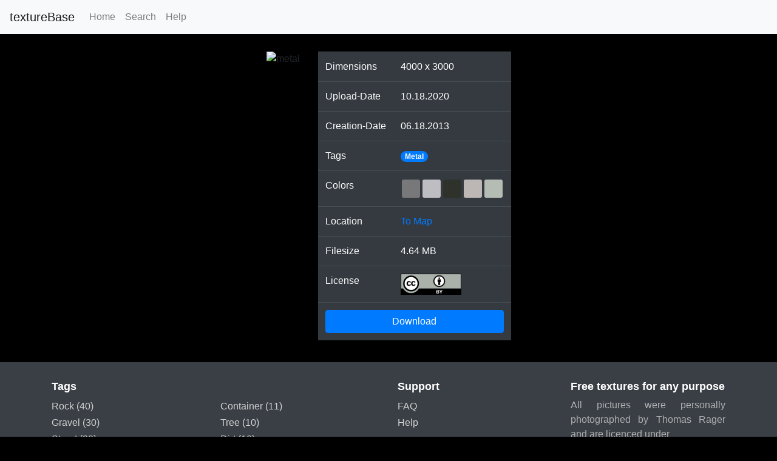

--- FILE ---
content_type: text/html; charset=utf-8
request_url: https://texturebase.ragerworks.com/textures/f86a7fa2b851a2e9d2a6aaebec0bce3bc861cb5090438d8675c5151bcb08894c
body_size: 3896
content:
<!DOCTYPE html><html lang="en"><head><meta charSet="utf-8"/><meta name="viewport" content="width=device-width"/><link rel="icon" href="/favicon.ico" type="image/x-icon" class="jsx-bd285ca50a596b35"/><title class="jsx-ce663c00297dea08">textureBase - texture <!-- -->- metal<!-- --> </title><meta name="next-head-count" content="4"/><link rel="preload" href="/_next/static/css/2b2c8c3cd155a3bc.css" as="style"/><link rel="stylesheet" href="/_next/static/css/2b2c8c3cd155a3bc.css" data-n-g=""/><noscript data-n-css=""></noscript><script defer="" nomodule="" src="/_next/static/chunks/polyfills-42372ed130431b0a.js"></script><script src="/_next/static/chunks/webpack-59c5c889f52620d6.js" defer=""></script><script src="/_next/static/chunks/framework-64ad27b21261a9ce.js" defer=""></script><script src="/_next/static/chunks/main-6cf8209804096634.js" defer=""></script><script src="/_next/static/chunks/pages/_app-97c2fe1d780f0084.js" defer=""></script><script src="/_next/static/chunks/a9a7754c-4e30ee069707a268.js" defer=""></script><script src="/_next/static/chunks/186-fb6c1a1940184e9c.js" defer=""></script><script src="/_next/static/chunks/813-59ebb7cd77385eb5.js" defer=""></script><script src="/_next/static/chunks/331-21ea2c20269c18ee.js" defer=""></script><script src="/_next/static/chunks/pages/textures/%5Bhash%5D-07d3e8a8b2596299.js" defer=""></script><script src="/_next/static/Xe0imYrGZzrL3EAzawCIN/_buildManifest.js" defer=""></script><script src="/_next/static/Xe0imYrGZzrL3EAzawCIN/_ssgManifest.js" defer=""></script><style id="__jsx-81d51f36aefd969c">.shadow.jsx-81d51f36aefd969c{-webkit-box-shadow:0 5px 6px rgb(0 0 0/40%),0 5px 6px rgb(0 0 0/40%);-moz-box-shadow:0 5px 6px rgb(0 0 0/40%),0 5px 6px rgb(0 0 0/40%);box-shadow:0 5px 6px rgb(0 0 0/40%),0 5px 6px rgb(0 0 0/40%)}</style><style id="__jsx-d6d7ef08454fb7c0">.container.jsx-d6d7ef08454fb7c0{margin-top:40px;margin-bottom:20px}img.jsx-d6d7ef08454fb7c0{-webkit-border-radius:0;-moz-border-radius:0;border-radius:0;padding-bottom:40px;width:512px}.tags.jsx-d6d7ef08454fb7c0{text-transform:capitalize}.license{width:100px}.color-box{width:30px;height:30px;margin:2px;float:left;-webkit-border-radius:3px;-moz-border-radius:3px;border-radius:3px;cursor:pointer}.tag-badge{margin-right:4px;cursor:pointer}</style><style id="__jsx-ce663c00297dea08">body{background-color:black}</style><style id="__jsx-f02b02aeff0d881c">#footer{background-color:#3a3f46;color:white}#footer .row{margin-bottom:4rem}#footer .info{text-align:justify;color:#afb0b1}#footer ul{list-style-type:none;padding-left:0;line-height:1.7}#footer h5{font-size:18px;color:white;font-weight:bold;margin-top:30px}footer .multi-tags{-webkit-column-count:2;-moz-column-count:2;column-count:2;text-transform:capitalize}#footer .logo{margin-top:10px}#footer .ragerslogo{margin-top:20px;margin-right:20px;width:30px;height:30px;float:left}#footer .second-bar .logo a{color:white;font-size:28px;float:left;font-weight:bold;line-height:68px;margin:0;padding:0}#footer a{color:#d2d1d1;text-decoration:none}#footer a:hover,#footer a:focus{text-decoration:none;color:white}#footer .second-bar{text-align:center;background-color:#33373e;text-align:center;height:100px}#footer .second-bar a{font-size:22px;color:#9fa3a9;padding:10px;-webkit-transition:.2s;-moz-transition:.2s;-o-transition:.2s;transition:.2s;line-height:68px}#footer .second-bar a:hover{text-decoration:none}#footer .social-icons{float:right}#footer .twitter:hover{color:#00aced}@media screen and (max-width:767px){#footer{text-align:center}#footer .info{text-align:center}}</style><style id="__jsx-bd285ca50a596b35">.main-wrapper.jsx-bd285ca50a596b35{display:-webkit-box;display:-webkit-flex;display:-moz-box;display:-ms-flexbox;display:flex;-webkit-box-orient:vertical;-webkit-box-direction:normal;-webkit-flex-direction:column;-moz-box-orient:vertical;-moz-box-direction:normal;-ms-flex-direction:column;flex-direction:column;min-height:100vh}.main.jsx-bd285ca50a596b35{-webkit-box-flex:2;-webkit-flex-grow:2;-moz-box-flex:2;-ms-flex-positive:2;flex-grow:2;padding-top:45px}</style></head><body><div id="__next"><div class="jsx-bd285ca50a596b35"><div class="jsx-bd285ca50a596b35 main-wrapper"><div class="jsx-81d51f36aefd969c"><nav class="texturebase-nav navbar navbar-expand-lg navbar-light bg-light fixed-top"><a href="/" tabindex="0" aria-label="Home" class="navbar-brand">textureBase</a><button aria-controls="basic-navbar-nav" type="button" aria-label="Toggle navigation" class="navbar-toggler collapsed"><span class="navbar-toggler-icon"></span></button><div class="navbar-collapse collapse" id="basic-navbar-nav"><div class="mr-auto navbar-nav"><a tabindex="0" class="jsx-81d51f36aefd969c nav-link" href="/">Home</a><a tabindex="0" class="jsx-81d51f36aefd969c nav-link" href="/search">Search</a><a tabindex="0" class="jsx-81d51f36aefd969c nav-link" href="/help">Help</a></div></div></nav></div><main class="jsx-bd285ca50a596b35 container main"><div class="jsx-d6d7ef08454fb7c0 container"><div class="jsx-d6d7ef08454fb7c0 row justify-content-md-center"><div class="jsx-d6d7ef08454fb7c0 col-md-auto"><img loading="eager" src="https://media.ragerworks.com/texturebase/preview/f86a7fa2b851a2e9d2a6aaebec0bce3bc861cb5090438d8675c5151bcb08894c.jpg" alt="metal" class="jsx-d6d7ef08454fb7c0 img-fluid"/></div><div class="jsx-d6d7ef08454fb7c0 col-sm-auto"><script type="application/ld+json" class="jsx-d6d7ef08454fb7c0">{"@context":"https://schema.org","@type":"Photograph","@id":"f86a7fa2b851a2e9d2a6aaebec0bce3bc861cb5090438d8675c5151bcb08894c","license":"CC BY 4.0","dateCreated":"2013-06-18T04:56:47.000Z","description":"Image usable as metal texture","image":"https://media.ragerworks.com/texturebase/textures/P1060795.JPG","keywords":["metal","texture"],"name":"metal texture image","thumbnailUrl":"https://media.ragerworks.com/texturebase/preview/f86a7fa2b851a2e9d2a6aaebec0bce3bc861cb5090438d8675c5151bcb08894c.jpg","url":"https://media.ragerworks.com/texturebase/textures/P1060795.JPG?download=true"}</script><table class="jsx-d6d7ef08454fb7c0 table table-dark"><tbody class="jsx-d6d7ef08454fb7c0"><tr class="jsx-d6d7ef08454fb7c0"><td class="jsx-d6d7ef08454fb7c0">Dimensions</td><td class="jsx-d6d7ef08454fb7c0">4000<!-- --> x <!-- -->3000</td></tr><tr class="jsx-d6d7ef08454fb7c0"><td class="jsx-d6d7ef08454fb7c0">Upload-Date</td><td class="jsx-d6d7ef08454fb7c0">10.18.2020</td></tr><tr class="jsx-d6d7ef08454fb7c0"><td class="jsx-d6d7ef08454fb7c0">Creation-Date</td><td class="jsx-d6d7ef08454fb7c0">06.18.2013</td></tr><tr class="jsx-d6d7ef08454fb7c0"><td class="jsx-d6d7ef08454fb7c0">Tags</td><td class="jsx-d6d7ef08454fb7c0 tags"><span class="badge badge-primary badge-pill tag-badge">metal</span></td></tr><tr class="jsx-d6d7ef08454fb7c0"><td class="jsx-d6d7ef08454fb7c0">Colors</td><td class="jsx-d6d7ef08454fb7c0"><div class="color-box" style="background-color:rgb(120,119,121)" title="#787779"></div><div class="color-box" style="background-color:rgb(189,189,194)" title="#bdbdc2"></div><div class="color-box" style="background-color:rgb(46,50,42)" title="#2e322a"></div><div class="color-box" style="background-color:rgb(188,182,180)" title="#bcb6b4"></div><div class="color-box" style="background-color:rgb(180,188,180)" title="#b4bcb4"></div></td></tr><tr class="jsx-d6d7ef08454fb7c0"><td class="jsx-d6d7ef08454fb7c0">Location</td><td class="jsx-d6d7ef08454fb7c0"><a target="_blank" href="https://www.openstreetmap.org/?mlat=-41.288438888888884&amp;mlon=174.00795555555555#map=16/-41.288438888888884/174.00795555555555">To Map</a></td></tr><tr class="jsx-d6d7ef08454fb7c0"><td class="jsx-d6d7ef08454fb7c0">Filesize</td><td class="jsx-d6d7ef08454fb7c0">4.64<!-- --> MB</td></tr><tr class="jsx-d6d7ef08454fb7c0"><td class="jsx-d6d7ef08454fb7c0">License</td><td class="jsx-d6d7ef08454fb7c0"><img class="license" src="/images/by2-300x104.png" alt="CC BY 4.0" title="CC BY 4.0 - Thomas Rager"/></td></tr><tr class="jsx-d6d7ef08454fb7c0"><td colSpan="2" class="jsx-d6d7ef08454fb7c0 "><a download="f86a7fa2b851a2e9d2a6aaebec0bce3bc861cb5090438d8675c5151bcb08894c.jpg" class="jsx-d6d7ef08454fb7c0" href="https://media.ragerworks.com/texturebase/textures/P1060795.JPG?download=true"><button type="button" class="btn btn-primary btn-block">Download</button></a></td></tr></tbody></table></div></div></div></main><footer id="footer" class="jsx-f02b02aeff0d881c"><div class="jsx-f02b02aeff0d881c container"><div class="jsx-f02b02aeff0d881c row"><div class="jsx-f02b02aeff0d881c col-sm-6"><h5 class="jsx-f02b02aeff0d881c">Tags</h5><ul class="jsx-f02b02aeff0d881c multi-tags"></ul></div><div class="jsx-f02b02aeff0d881c col-sm-3"><h5 class="jsx-f02b02aeff0d881c">Support</h5><ul class="jsx-f02b02aeff0d881c"><li class="jsx-f02b02aeff0d881c"><a tabindex="0" class="jsx-f02b02aeff0d881c" href="/help">FAQ</a></li><li class="jsx-f02b02aeff0d881c"><a tabindex="0" class="jsx-f02b02aeff0d881c" href="/help">Help</a></li></ul><h5 class="jsx-f02b02aeff0d881c">About us</h5><ul class="jsx-f02b02aeff0d881c"><li class="jsx-f02b02aeff0d881c"><a tabindex="0" class="jsx-f02b02aeff0d881c" href="https://ragerworks.com/static/impressum">Impressum</a></li><li class="jsx-f02b02aeff0d881c"><a tabindex="0" class="jsx-f02b02aeff0d881c" href="https://ragerworks.com/static/impressum">Contact</a></li></ul></div><div class="jsx-f02b02aeff0d881c col-sm-3 info"><h5 class="jsx-f02b02aeff0d881c">Free textures for any purpose</h5><p class="jsx-f02b02aeff0d881c">All pictures were personally photographed by Thomas Rager and are licenced under<br class="jsx-f02b02aeff0d881c"/> CC BY 4.0<!-- --> </p></div></div></div><div class="jsx-f02b02aeff0d881c second-bar"><div class="jsx-f02b02aeff0d881c container"><h2 class="jsx-f02b02aeff0d881c logo"><img src="/images/ragerslogo.svg" class="jsx-f02b02aeff0d881c ragerslogo"/><a class="jsx-f02b02aeff0d881c" href="https://ragerworks.com"> ragerWorks </a></h2><div class="jsx-f02b02aeff0d881c social-icons"><a class="jsx-f02b02aeff0d881c twitter" href="https://twitter.com/thomas_rager"><svg aria-hidden="true" focusable="false" data-prefix="fab" data-icon="twitter" class="svg-inline--fa fa-twitter fa-w-16 " role="img" xmlns="http://www.w3.org/2000/svg" viewBox="0 0 512 512"><path fill="currentColor" d="M459.37 151.716c.325 4.548.325 9.097.325 13.645 0 138.72-105.583 298.558-298.558 298.558-59.452 0-114.68-17.219-161.137-47.106 8.447.974 16.568 1.299 25.34 1.299 49.055 0 94.213-16.568 130.274-44.832-46.132-.975-84.792-31.188-98.112-72.772 6.498.974 12.995 1.624 19.818 1.624 9.421 0 18.843-1.3 27.614-3.573-48.081-9.747-84.143-51.98-84.143-102.985v-1.299c13.969 7.797 30.214 12.67 47.431 13.319-28.264-18.843-46.781-51.005-46.781-87.391 0-19.492 5.197-37.36 14.294-52.954 51.655 63.675 129.3 105.258 216.365 109.807-1.624-7.797-2.599-15.918-2.599-24.04 0-57.828 46.782-104.934 104.934-104.934 30.213 0 57.502 12.67 76.67 33.137 23.715-4.548 46.456-13.32 66.599-25.34-7.798 24.366-24.366 44.833-46.132 57.827 21.117-2.273 41.584-8.122 60.426-16.243-14.292 20.791-32.161 39.308-52.628 54.253z"></path></svg></a></div></div></div></footer></div></div></div><script id="__NEXT_DATA__" type="application/json">{"props":{"pageProps":{"texture":{"id":108,"hash":"f86a7fa2b851a2e9d2a6aaebec0bce3bc861cb5090438d8675c5151bcb08894c","parent":null,"path":"https://ragersmedia.de/texturebase/textures","name":"P1060795.JPG","extension":"JPG","type":"image","exif":{"latitude":-41.288438888888884,"longitude":174.00795555555555,"ExifImageWidth":4000,"ExifImageHeight":3000,"CreateDate":"2013-06-18T04:56:47.000Z","ISO":400,"subject":"metal","colors":[[120,119,121],[189,189,194],[46,50,42],[188,182,180],[180,188,180]]},"licence":"CC","keywords":"metal","userId":1,"size":4640891,"createdAt":"2020-10-18T12:56:06.254Z","updatedAt":"2020-10-18T12:56:06.254Z","license":"CC"}},"__N_SSP":true},"page":"/textures/[hash]","query":{"hash":"f86a7fa2b851a2e9d2a6aaebec0bce3bc861cb5090438d8675c5151bcb08894c"},"buildId":"Xe0imYrGZzrL3EAzawCIN","isFallback":false,"gssp":true,"scriptLoader":[]}</script></body><script async="" src="https://www.googletagmanager.com/gtag/js?id=G-LQLGYTCBER"></script><script>window.dataLayer = window.dataLayer || [];
        function gtag(){dataLayer.push(arguments);}
        gtag('js', new Date());
        gtag('config', 'G-LQLGYTCBER');</script></html></body></html>

--- FILE ---
content_type: application/javascript; charset=UTF-8
request_url: https://texturebase.ragerworks.com/_next/static/chunks/pages/help-a2004263da66dd11.js
body_size: 1907
content:
(self.webpackChunk_N_E=self.webpackChunk_N_E||[]).push([[233],{6886:function(e,r,a){(window.__NEXT_P=window.__NEXT_P||[]).push(["/help",function(){return a(9643)}])},6720:function(e,r,a){"use strict";var n=a(7462),t=a(3366),s=a(3967),l=a.n(s),i=a(7294),c=a(7400),d=a(9957),o=i.forwardRef(function(e,r){var a=e.bsPrefix,s=e.variant,o=e.size,u=e.active,v=e.className,x=e.block,f=e.type,m=e.as,h=(0,t.Z)(e,["bsPrefix","variant","size","active","className","block","type","as"]),p=(0,c.vE)(a,"btn"),y=l()(v,p,u&&"active",p+"-"+s,x&&p+"-block",o&&p+"-"+o);if(h.href)return i.createElement(d.Z,(0,n.Z)({},h,{as:m,ref:r,className:l()(y,h.disabled&&"disabled")}));r&&(h.ref=r),f?h.type=f:m||(h.type="button");var b=m||"button";return i.createElement(b,(0,n.Z)({},h,{className:y}))});o.displayName="Button",o.defaultProps={variant:"primary",active:!1,disabled:!1},r.Z=o},9106:function(e,r,a){"use strict";a.d(r,{Z:function(){return i}});var n=a(7462),t=a(7294),s=a(3967),l=a.n(s);function i(e){return t.forwardRef(function(r,a){return t.createElement("div",(0,n.Z)({},r,{ref:a,className:l()(r.className,e)}))})}},9643:function(e,r,a){"use strict";a.r(r),a.d(r,{default:function(){return O}});var n=a(5893),t=a(9),s=a.n(t),l=a(9008),i=a.n(l),c=a(7462),d=a(3366),o=a(3967),u=a.n(o),v=a(7294),x=a(7400),f=a(7594),m=a(9106),h=a(1076),p=v.forwardRef(function(e,r){var a=e.bsPrefix,n=e.className,t=e.variant,s=e.as,l=(0,d.Z)(e,["bsPrefix","className","variant","as"]),i=(0,x.vE)(a,"card-img");return v.createElement(void 0===s?"img":s,(0,c.Z)({ref:r,className:u()(t?i+"-"+t:i,n)},l))});p.displayName="CardImg",p.defaultProps={variant:null};var y=(0,m.Z)("h5"),b=(0,m.Z)("h6"),Z=(0,f.Z)("card-body"),j=(0,f.Z)("card-title",{Component:y}),N=(0,f.Z)("card-subtitle",{Component:b}),C=(0,f.Z)("card-link",{Component:"a"}),E=(0,f.Z)("card-text",{Component:"p"}),g=(0,f.Z)("card-header"),w=(0,f.Z)("card-footer"),P=(0,f.Z)("card-img-overlay"),k=v.forwardRef(function(e,r){var a=e.bsPrefix,n=e.className,t=e.bg,s=e.text,l=e.border,i=e.body,o=e.children,f=e.as,m=(0,d.Z)(e,["bsPrefix","className","bg","text","border","body","children","as"]),p=(0,x.vE)(a,"card"),y=(0,v.useMemo)(function(){return{cardHeaderBsPrefix:p+"-header"}},[p]);return v.createElement(h.Z.Provider,{value:y},v.createElement(void 0===f?"div":f,(0,c.Z)({ref:r},m,{className:u()(n,p,t&&"bg-"+t,s&&"text-"+s,l&&"border-"+l)}),i?v.createElement(Z,null,o):o))});k.displayName="Card",k.defaultProps={body:!1},k.Img=p,k.Title=j,k.Subtitle=N,k.Body=Z,k.Link=C,k.Text=E,k.Header=g,k.Footer=w,k.ImgOverlay=P;var K=a(6720),_=a(1331),B=a(7150),T=a(292),R=v.createContext(null);R.displayName="AccordionContext";var H=v.forwardRef(function(e,r){var a,n,t=e.as,s=void 0===t?"button":t,l=e.children,i=e.eventKey,o=e.onClick,u=(0,d.Z)(e,["as","children","eventKey","onClick"]),x=(a=(0,v.useContext)(R),n=(0,v.useContext)(T.Z),function(e){n&&n(i===a?null:i,e),o&&o(e)});return"button"===s&&(u.type="button"),v.createElement(s,(0,c.Z)({ref:r,onClick:x},u),l)}),A=a(7718),I=v.forwardRef(function(e,r){var a=e.children,n=e.eventKey,t=(0,d.Z)(e,["children","eventKey"]),s=(0,v.useContext)(R);return v.createElement(A.Z,(0,c.Z)({ref:r,in:s===n},t),v.createElement("div",null,v.Children.only(a)))});I.displayName="AccordionCollapse";var S=v.forwardRef(function(e,r){var a=(0,B.Ch)(e,{activeKey:"onSelect"}),n=a.as,t=a.activeKey,s=a.bsPrefix,l=a.children,i=a.className,o=a.onSelect,f=(0,d.Z)(a,["as","activeKey","bsPrefix","children","className","onSelect"]),m=u()(i,(0,x.vE)(s,"accordion"));return v.createElement(R.Provider,{value:t||null},v.createElement(T.Z.Provider,{value:o||null},v.createElement(void 0===n?"div":n,(0,c.Z)({ref:r},f,{className:m}),l)))});S.displayName="Accordion",S.Toggle=H,S.Collapse=I;var O=()=>(0,n.jsxs)(_.Z,{children:[(0,n.jsx)(i(),{children:(0,n.jsx)("title",{className:"jsx-21e0973d82e46e5e",children:"textureBase - help "})}),(0,n.jsx)("div",{className:"jsx-21e0973d82e46e5e container help",children:(0,n.jsx)("div",{className:"jsx-21e0973d82e46e5e row",children:(0,n.jsxs)("div",{className:"jsx-21e0973d82e46e5e col-12",children:[(0,n.jsx)("h1",{className:"jsx-21e0973d82e46e5e text-center",children:"Help and FAQ"}),(0,n.jsx)("hr",{className:"jsx-21e0973d82e46e5e"}),(0,n.jsxs)(S,{defaultActiveKey:"0",children:[(0,n.jsxs)(k,{children:[(0,n.jsx)(k.Header,{children:(0,n.jsx)(S.Toggle,{as:K.Z,variant:"link",eventKey:"0",children:"Under what license are the pictures and textures on textureBase?"})}),(0,n.jsx)(S.Collapse,{eventKey:"0",children:(0,n.jsx)(k.Body,{children:"All pictures were personally photographed by Thomas Rager and are licensed under CC BY 4.0"})})]}),(0,n.jsxs)(k,{children:[(0,n.jsx)(k.Header,{children:(0,n.jsx)(S.Toggle,{as:K.Z,variant:"link",eventKey:"1",children:"Can I upload my own pictures or textures to textureBase"})}),(0,n.jsx)(S.Collapse,{eventKey:"1",children:(0,n.jsx)(k.Body,{children:"Currently No."})})]}),(0,n.jsxs)(k,{children:[(0,n.jsx)(k.Header,{children:(0,n.jsx)(S.Toggle,{as:K.Z,variant:"link",eventKey:"2",children:"How can I contact textureBase?"})}),(0,n.jsx)(S.Collapse,{eventKey:"2",children:(0,n.jsx)(k.Body,{children:"Please have a look at the Impressum"})})]})]})]})})}),(0,n.jsx)(s(),{id:"21e0973d82e46e5e",children:".help.jsx-21e0973d82e46e5e{padding:40px}hr.jsx-21e0973d82e46e5e{margin-bottom:40px}"})]})}},function(e){e.O(0,[112,186,331,888,774,179],function(){return e(e.s=6886)}),_N_E=e.O()}]);

--- FILE ---
content_type: application/javascript; charset=UTF-8
request_url: https://texturebase.ragerworks.com/_next/static/chunks/pages/_app-97c2fe1d780f0084.js
body_size: 14658
content:
(self.webpackChunk_N_E=self.webpackChunk_N_E||[]).push([[888],{9742:function(t,e){"use strict";e.byteLength=function(t){var e=u(t),r=e[0],n=e[1];return(r+n)*3/4-n},e.toByteArray=function(t){var e,r,o=u(t),s=o[0],a=o[1],f=new i((s+a)*3/4-a),l=0,c=a>0?s-4:s;for(r=0;r<c;r+=4)e=n[t.charCodeAt(r)]<<18|n[t.charCodeAt(r+1)]<<12|n[t.charCodeAt(r+2)]<<6|n[t.charCodeAt(r+3)],f[l++]=e>>16&255,f[l++]=e>>8&255,f[l++]=255&e;return 2===a&&(e=n[t.charCodeAt(r)]<<2|n[t.charCodeAt(r+1)]>>4,f[l++]=255&e),1===a&&(e=n[t.charCodeAt(r)]<<10|n[t.charCodeAt(r+1)]<<4|n[t.charCodeAt(r+2)]>>2,f[l++]=e>>8&255,f[l++]=255&e),f},e.fromByteArray=function(t){for(var e,n=t.length,i=n%3,o=[],s=0,a=n-i;s<a;s+=16383)o.push(function(t,e,n){for(var i,o=[],s=e;s<n;s+=3)o.push(r[(i=(t[s]<<16&16711680)+(t[s+1]<<8&65280)+(255&t[s+2]))>>18&63]+r[i>>12&63]+r[i>>6&63]+r[63&i]);return o.join("")}(t,s,s+16383>a?a:s+16383));return 1===i?o.push(r[(e=t[n-1])>>2]+r[e<<4&63]+"=="):2===i&&o.push(r[(e=(t[n-2]<<8)+t[n-1])>>10]+r[e>>4&63]+r[e<<2&63]+"="),o.join("")};for(var r=[],n=[],i="undefined"!=typeof Uint8Array?Uint8Array:Array,o="ABCDEFGHIJKLMNOPQRSTUVWXYZabcdefghijklmnopqrstuvwxyz0123456789+/",s=0,a=o.length;s<a;++s)r[s]=o[s],n[o.charCodeAt(s)]=s;function u(t){var e=t.length;if(e%4>0)throw Error("Invalid string. Length must be a multiple of 4");var r=t.indexOf("=");-1===r&&(r=e);var n=r===e?0:4-r%4;return[r,n]}n["-".charCodeAt(0)]=62,n["_".charCodeAt(0)]=63},8764:function(t,e,r){"use strict";var n=r(9742),i=r(645),o="function"==typeof Symbol&&"function"==typeof Symbol.for?Symbol.for("nodejs.util.inspect.custom"):null;function s(t){if(t>2147483647)throw RangeError('The value "'+t+'" is invalid for option "size"');var e=new Uint8Array(t);return Object.setPrototypeOf(e,a.prototype),e}function a(t,e,r){if("number"==typeof t){if("string"==typeof e)throw TypeError('The "string" argument must be of type string. Received type number');return l(t)}return u(t,e,r)}function u(t,e,r){if("string"==typeof t)return function(t,e){if(("string"!=typeof e||""===e)&&(e="utf8"),!a.isEncoding(e))throw TypeError("Unknown encoding: "+e);var r=0|d(t,e),n=s(r),i=n.write(t,e);return i!==r&&(n=n.slice(0,i)),n}(t,e);if(ArrayBuffer.isView(t))return function(t){if(S(t,Uint8Array)){var e=new Uint8Array(t);return h(e.buffer,e.byteOffset,e.byteLength)}return c(t)}(t);if(null==t)throw TypeError("The first argument must be one of type string, Buffer, ArrayBuffer, Array, or Array-like Object. Received type "+typeof t);if(S(t,ArrayBuffer)||t&&S(t.buffer,ArrayBuffer)||"undefined"!=typeof SharedArrayBuffer&&(S(t,SharedArrayBuffer)||t&&S(t.buffer,SharedArrayBuffer)))return h(t,e,r);if("number"==typeof t)throw TypeError('The "value" argument must not be of type number. Received type number');var n=t.valueOf&&t.valueOf();if(null!=n&&n!==t)return a.from(n,e,r);var i=function(t){if(a.isBuffer(t)){var e,r=0|p(t.length),n=s(r);return 0===n.length||t.copy(n,0,0,r),n}return void 0!==t.length?"number"!=typeof t.length||(e=t.length)!=e?s(0):c(t):"Buffer"===t.type&&Array.isArray(t.data)?c(t.data):void 0}(t);if(i)return i;if("undefined"!=typeof Symbol&&null!=Symbol.toPrimitive&&"function"==typeof t[Symbol.toPrimitive])return a.from(t[Symbol.toPrimitive]("string"),e,r);throw TypeError("The first argument must be one of type string, Buffer, ArrayBuffer, Array, or Array-like Object. Received type "+typeof t)}function f(t){if("number"!=typeof t)throw TypeError('"size" argument must be of type number');if(t<0)throw RangeError('The value "'+t+'" is invalid for option "size"')}function l(t){return f(t),s(t<0?0:0|p(t))}function c(t){for(var e=t.length<0?0:0|p(t.length),r=s(e),n=0;n<e;n+=1)r[n]=255&t[n];return r}function h(t,e,r){var n;if(e<0||t.byteLength<e)throw RangeError('"offset" is outside of buffer bounds');if(t.byteLength<e+(r||0))throw RangeError('"length" is outside of buffer bounds');return Object.setPrototypeOf(n=void 0===e&&void 0===r?new Uint8Array(t):void 0===r?new Uint8Array(t,e):new Uint8Array(t,e,r),a.prototype),n}function p(t){if(t>=2147483647)throw RangeError("Attempt to allocate Buffer larger than maximum size: 0x7fffffff bytes");return 0|t}function d(t,e){if(a.isBuffer(t))return t.length;if(ArrayBuffer.isView(t)||S(t,ArrayBuffer))return t.byteLength;if("string"!=typeof t)throw TypeError('The "string" argument must be one of type string, Buffer, or ArrayBuffer. Received type '+typeof t);var r=t.length,n=arguments.length>2&&!0===arguments[2];if(!n&&0===r)return 0;for(var i=!1;;)switch(e){case"ascii":case"latin1":case"binary":return r;case"utf8":case"utf-8":return O(t).length;case"ucs2":case"ucs-2":case"utf16le":case"utf-16le":return 2*r;case"hex":return r>>>1;case"base64":return B(t).length;default:if(i)return n?-1:O(t).length;e=(""+e).toLowerCase(),i=!0}}function g(t,e,r){var i,o,s=!1;if((void 0===e||e<0)&&(e=0),e>this.length||((void 0===r||r>this.length)&&(r=this.length),r<=0||(r>>>=0)<=(e>>>=0)))return"";for(t||(t="utf8");;)switch(t){case"hex":return function(t,e,r){var n=t.length;(!e||e<0)&&(e=0),(!r||r<0||r>n)&&(r=n);for(var i="",o=e;o<r;++o)i+=C[t[o]];return i}(this,e,r);case"utf8":case"utf-8":return b(this,e,r);case"ascii":return function(t,e,r){var n="";r=Math.min(t.length,r);for(var i=e;i<r;++i)n+=String.fromCharCode(127&t[i]);return n}(this,e,r);case"latin1":case"binary":return function(t,e,r){var n="";r=Math.min(t.length,r);for(var i=e;i<r;++i)n+=String.fromCharCode(t[i]);return n}(this,e,r);case"base64":return i=e,o=r,0===i&&o===this.length?n.fromByteArray(this):n.fromByteArray(this.slice(i,o));case"ucs2":case"ucs-2":case"utf16le":case"utf-16le":return function(t,e,r){for(var n=t.slice(e,r),i="",o=0;o<n.length-1;o+=2)i+=String.fromCharCode(n[o]+256*n[o+1]);return i}(this,e,r);default:if(s)throw TypeError("Unknown encoding: "+t);t=(t+"").toLowerCase(),s=!0}}function y(t,e,r){var n=t[e];t[e]=t[r],t[r]=n}function m(t,e,r,n,i){var o;if(0===t.length)return -1;if("string"==typeof r?(n=r,r=0):r>2147483647?r=2147483647:r<-2147483648&&(r=-2147483648),(o=r=+r)!=o&&(r=i?0:t.length-1),r<0&&(r=t.length+r),r>=t.length){if(i)return -1;r=t.length-1}else if(r<0){if(!i)return -1;r=0}if("string"==typeof e&&(e=a.from(e,n)),a.isBuffer(e))return 0===e.length?-1:v(t,e,r,n,i);if("number"==typeof e)return(e&=255,"function"==typeof Uint8Array.prototype.indexOf)?i?Uint8Array.prototype.indexOf.call(t,e,r):Uint8Array.prototype.lastIndexOf.call(t,e,r):v(t,[e],r,n,i);throw TypeError("val must be string, number or Buffer")}function v(t,e,r,n,i){var o,s=1,a=t.length,u=e.length;if(void 0!==n&&("ucs2"===(n=String(n).toLowerCase())||"ucs-2"===n||"utf16le"===n||"utf-16le"===n)){if(t.length<2||e.length<2)return -1;s=2,a/=2,u/=2,r/=2}function f(t,e){return 1===s?t[e]:t.readUInt16BE(e*s)}if(i){var l=-1;for(o=r;o<a;o++)if(f(t,o)===f(e,-1===l?0:o-l)){if(-1===l&&(l=o),o-l+1===u)return l*s}else -1!==l&&(o-=o-l),l=-1}else for(r+u>a&&(r=a-u),o=r;o>=0;o--){for(var c=!0,h=0;h<u;h++)if(f(t,o+h)!==f(e,h)){c=!1;break}if(c)return o}return -1}function b(t,e,r){r=Math.min(t.length,r);for(var n=[],i=e;i<r;){var o,s,a,u,f=t[i],l=null,c=f>239?4:f>223?3:f>191?2:1;if(i+c<=r)switch(c){case 1:f<128&&(l=f);break;case 2:(192&(o=t[i+1]))==128&&(u=(31&f)<<6|63&o)>127&&(l=u);break;case 3:o=t[i+1],s=t[i+2],(192&o)==128&&(192&s)==128&&(u=(15&f)<<12|(63&o)<<6|63&s)>2047&&(u<55296||u>57343)&&(l=u);break;case 4:o=t[i+1],s=t[i+2],a=t[i+3],(192&o)==128&&(192&s)==128&&(192&a)==128&&(u=(15&f)<<18|(63&o)<<12|(63&s)<<6|63&a)>65535&&u<1114112&&(l=u)}null===l?(l=65533,c=1):l>65535&&(l-=65536,n.push(l>>>10&1023|55296),l=56320|1023&l),n.push(l),i+=c}return function(t){var e=t.length;if(e<=4096)return String.fromCharCode.apply(String,t);for(var r="",n=0;n<e;)r+=String.fromCharCode.apply(String,t.slice(n,n+=4096));return r}(n)}function w(t,e,r){if(t%1!=0||t<0)throw RangeError("offset is not uint");if(t+e>r)throw RangeError("Trying to access beyond buffer length")}function x(t,e,r,n,i,o){if(!a.isBuffer(t))throw TypeError('"buffer" argument must be a Buffer instance');if(e>i||e<o)throw RangeError('"value" argument is out of bounds');if(r+n>t.length)throw RangeError("Index out of range")}function E(t,e,r,n,i,o){if(r+n>t.length||r<0)throw RangeError("Index out of range")}function A(t,e,r,n,o){return e=+e,r>>>=0,o||E(t,e,r,4,34028234663852886e22,-34028234663852886e22),i.write(t,e,r,n,23,4),r+4}function _(t,e,r,n,o){return e=+e,r>>>=0,o||E(t,e,r,8,17976931348623157e292,-17976931348623157e292),i.write(t,e,r,n,52,8),r+8}e.lW=a,e.h2=50,a.TYPED_ARRAY_SUPPORT=function(){try{var t=new Uint8Array(1),e={foo:function(){return 42}};return Object.setPrototypeOf(e,Uint8Array.prototype),Object.setPrototypeOf(t,e),42===t.foo()}catch(t){return!1}}(),a.TYPED_ARRAY_SUPPORT||"undefined"==typeof console||"function"!=typeof console.error||console.error("This browser lacks typed array (Uint8Array) support which is required by `buffer` v5.x. Use `buffer` v4.x if you require old browser support."),Object.defineProperty(a.prototype,"parent",{enumerable:!0,get:function(){if(a.isBuffer(this))return this.buffer}}),Object.defineProperty(a.prototype,"offset",{enumerable:!0,get:function(){if(a.isBuffer(this))return this.byteOffset}}),a.poolSize=8192,a.from=function(t,e,r){return u(t,e,r)},Object.setPrototypeOf(a.prototype,Uint8Array.prototype),Object.setPrototypeOf(a,Uint8Array),a.alloc=function(t,e,r){return(f(t),t<=0)?s(t):void 0!==e?"string"==typeof r?s(t).fill(e,r):s(t).fill(e):s(t)},a.allocUnsafe=function(t){return l(t)},a.allocUnsafeSlow=function(t){return l(t)},a.isBuffer=function(t){return null!=t&&!0===t._isBuffer&&t!==a.prototype},a.compare=function(t,e){if(S(t,Uint8Array)&&(t=a.from(t,t.offset,t.byteLength)),S(e,Uint8Array)&&(e=a.from(e,e.offset,e.byteLength)),!a.isBuffer(t)||!a.isBuffer(e))throw TypeError('The "buf1", "buf2" arguments must be one of type Buffer or Uint8Array');if(t===e)return 0;for(var r=t.length,n=e.length,i=0,o=Math.min(r,n);i<o;++i)if(t[i]!==e[i]){r=t[i],n=e[i];break}return r<n?-1:n<r?1:0},a.isEncoding=function(t){switch(String(t).toLowerCase()){case"hex":case"utf8":case"utf-8":case"ascii":case"latin1":case"binary":case"base64":case"ucs2":case"ucs-2":case"utf16le":case"utf-16le":return!0;default:return!1}},a.concat=function(t,e){if(!Array.isArray(t))throw TypeError('"list" argument must be an Array of Buffers');if(0===t.length)return a.alloc(0);if(void 0===e)for(r=0,e=0;r<t.length;++r)e+=t[r].length;var r,n=a.allocUnsafe(e),i=0;for(r=0;r<t.length;++r){var o=t[r];if(S(o,Uint8Array))i+o.length>n.length?a.from(o).copy(n,i):Uint8Array.prototype.set.call(n,o,i);else if(a.isBuffer(o))o.copy(n,i);else throw TypeError('"list" argument must be an Array of Buffers');i+=o.length}return n},a.byteLength=d,a.prototype._isBuffer=!0,a.prototype.swap16=function(){var t=this.length;if(t%2!=0)throw RangeError("Buffer size must be a multiple of 16-bits");for(var e=0;e<t;e+=2)y(this,e,e+1);return this},a.prototype.swap32=function(){var t=this.length;if(t%4!=0)throw RangeError("Buffer size must be a multiple of 32-bits");for(var e=0;e<t;e+=4)y(this,e,e+3),y(this,e+1,e+2);return this},a.prototype.swap64=function(){var t=this.length;if(t%8!=0)throw RangeError("Buffer size must be a multiple of 64-bits");for(var e=0;e<t;e+=8)y(this,e,e+7),y(this,e+1,e+6),y(this,e+2,e+5),y(this,e+3,e+4);return this},a.prototype.toString=function(){var t=this.length;return 0===t?"":0==arguments.length?b(this,0,t):g.apply(this,arguments)},a.prototype.toLocaleString=a.prototype.toString,a.prototype.equals=function(t){if(!a.isBuffer(t))throw TypeError("Argument must be a Buffer");return this===t||0===a.compare(this,t)},a.prototype.inspect=function(){var t="",r=e.h2;return t=this.toString("hex",0,r).replace(/(.{2})/g,"$1 ").trim(),this.length>r&&(t+=" ... "),"<Buffer "+t+">"},o&&(a.prototype[o]=a.prototype.inspect),a.prototype.compare=function(t,e,r,n,i){if(S(t,Uint8Array)&&(t=a.from(t,t.offset,t.byteLength)),!a.isBuffer(t))throw TypeError('The "target" argument must be one of type Buffer or Uint8Array. Received type '+typeof t);if(void 0===e&&(e=0),void 0===r&&(r=t?t.length:0),void 0===n&&(n=0),void 0===i&&(i=this.length),e<0||r>t.length||n<0||i>this.length)throw RangeError("out of range index");if(n>=i&&e>=r)return 0;if(n>=i)return -1;if(e>=r)return 1;if(e>>>=0,r>>>=0,n>>>=0,i>>>=0,this===t)return 0;for(var o=i-n,s=r-e,u=Math.min(o,s),f=this.slice(n,i),l=t.slice(e,r),c=0;c<u;++c)if(f[c]!==l[c]){o=f[c],s=l[c];break}return o<s?-1:s<o?1:0},a.prototype.includes=function(t,e,r){return -1!==this.indexOf(t,e,r)},a.prototype.indexOf=function(t,e,r){return m(this,t,e,r,!0)},a.prototype.lastIndexOf=function(t,e,r){return m(this,t,e,r,!1)},a.prototype.write=function(t,e,r,n){if(void 0===e)n="utf8",r=this.length,e=0;else if(void 0===r&&"string"==typeof e)n=e,r=this.length,e=0;else if(isFinite(e))e>>>=0,isFinite(r)?(r>>>=0,void 0===n&&(n="utf8")):(n=r,r=void 0);else throw Error("Buffer.write(string, encoding, offset[, length]) is no longer supported");var i,o,s,a,u,f,l,c,h=this.length-e;if((void 0===r||r>h)&&(r=h),t.length>0&&(r<0||e<0)||e>this.length)throw RangeError("Attempt to write outside buffer bounds");n||(n="utf8");for(var p=!1;;)switch(n){case"hex":return function(t,e,r,n){r=Number(r)||0;var i=t.length-r;n?(n=Number(n))>i&&(n=i):n=i;var o=e.length;n>o/2&&(n=o/2);for(var s=0;s<n;++s){var a=parseInt(e.substr(2*s,2),16);if(a!=a)break;t[r+s]=a}return s}(this,t,e,r);case"utf8":case"utf-8":return i=e,o=r,I(O(t,this.length-i),this,i,o);case"ascii":case"latin1":case"binary":return s=e,a=r,I(function(t){for(var e=[],r=0;r<t.length;++r)e.push(255&t.charCodeAt(r));return e}(t),this,s,a);case"base64":return u=e,f=r,I(B(t),this,u,f);case"ucs2":case"ucs-2":case"utf16le":case"utf-16le":return l=e,c=r,I(function(t,e){for(var r,n,i=[],o=0;o<t.length&&!((e-=2)<0);++o)n=(r=t.charCodeAt(o))>>8,i.push(r%256),i.push(n);return i}(t,this.length-l),this,l,c);default:if(p)throw TypeError("Unknown encoding: "+n);n=(""+n).toLowerCase(),p=!0}},a.prototype.toJSON=function(){return{type:"Buffer",data:Array.prototype.slice.call(this._arr||this,0)}},a.prototype.slice=function(t,e){var r=this.length;t=~~t,e=void 0===e?r:~~e,t<0?(t+=r)<0&&(t=0):t>r&&(t=r),e<0?(e+=r)<0&&(e=0):e>r&&(e=r),e<t&&(e=t);var n=this.subarray(t,e);return Object.setPrototypeOf(n,a.prototype),n},a.prototype.readUintLE=a.prototype.readUIntLE=function(t,e,r){t>>>=0,e>>>=0,r||w(t,e,this.length);for(var n=this[t],i=1,o=0;++o<e&&(i*=256);)n+=this[t+o]*i;return n},a.prototype.readUintBE=a.prototype.readUIntBE=function(t,e,r){t>>>=0,e>>>=0,r||w(t,e,this.length);for(var n=this[t+--e],i=1;e>0&&(i*=256);)n+=this[t+--e]*i;return n},a.prototype.readUint8=a.prototype.readUInt8=function(t,e){return t>>>=0,e||w(t,1,this.length),this[t]},a.prototype.readUint16LE=a.prototype.readUInt16LE=function(t,e){return t>>>=0,e||w(t,2,this.length),this[t]|this[t+1]<<8},a.prototype.readUint16BE=a.prototype.readUInt16BE=function(t,e){return t>>>=0,e||w(t,2,this.length),this[t]<<8|this[t+1]},a.prototype.readUint32LE=a.prototype.readUInt32LE=function(t,e){return t>>>=0,e||w(t,4,this.length),(this[t]|this[t+1]<<8|this[t+2]<<16)+16777216*this[t+3]},a.prototype.readUint32BE=a.prototype.readUInt32BE=function(t,e){return t>>>=0,e||w(t,4,this.length),16777216*this[t]+(this[t+1]<<16|this[t+2]<<8|this[t+3])},a.prototype.readIntLE=function(t,e,r){t>>>=0,e>>>=0,r||w(t,e,this.length);for(var n=this[t],i=1,o=0;++o<e&&(i*=256);)n+=this[t+o]*i;return n>=(i*=128)&&(n-=Math.pow(2,8*e)),n},a.prototype.readIntBE=function(t,e,r){t>>>=0,e>>>=0,r||w(t,e,this.length);for(var n=e,i=1,o=this[t+--n];n>0&&(i*=256);)o+=this[t+--n]*i;return o>=(i*=128)&&(o-=Math.pow(2,8*e)),o},a.prototype.readInt8=function(t,e){return(t>>>=0,e||w(t,1,this.length),128&this[t])?-((255-this[t]+1)*1):this[t]},a.prototype.readInt16LE=function(t,e){t>>>=0,e||w(t,2,this.length);var r=this[t]|this[t+1]<<8;return 32768&r?4294901760|r:r},a.prototype.readInt16BE=function(t,e){t>>>=0,e||w(t,2,this.length);var r=this[t+1]|this[t]<<8;return 32768&r?4294901760|r:r},a.prototype.readInt32LE=function(t,e){return t>>>=0,e||w(t,4,this.length),this[t]|this[t+1]<<8|this[t+2]<<16|this[t+3]<<24},a.prototype.readInt32BE=function(t,e){return t>>>=0,e||w(t,4,this.length),this[t]<<24|this[t+1]<<16|this[t+2]<<8|this[t+3]},a.prototype.readFloatLE=function(t,e){return t>>>=0,e||w(t,4,this.length),i.read(this,t,!0,23,4)},a.prototype.readFloatBE=function(t,e){return t>>>=0,e||w(t,4,this.length),i.read(this,t,!1,23,4)},a.prototype.readDoubleLE=function(t,e){return t>>>=0,e||w(t,8,this.length),i.read(this,t,!0,52,8)},a.prototype.readDoubleBE=function(t,e){return t>>>=0,e||w(t,8,this.length),i.read(this,t,!1,52,8)},a.prototype.writeUintLE=a.prototype.writeUIntLE=function(t,e,r,n){if(t=+t,e>>>=0,r>>>=0,!n){var i=Math.pow(2,8*r)-1;x(this,t,e,r,i,0)}var o=1,s=0;for(this[e]=255&t;++s<r&&(o*=256);)this[e+s]=t/o&255;return e+r},a.prototype.writeUintBE=a.prototype.writeUIntBE=function(t,e,r,n){if(t=+t,e>>>=0,r>>>=0,!n){var i=Math.pow(2,8*r)-1;x(this,t,e,r,i,0)}var o=r-1,s=1;for(this[e+o]=255&t;--o>=0&&(s*=256);)this[e+o]=t/s&255;return e+r},a.prototype.writeUint8=a.prototype.writeUInt8=function(t,e,r){return t=+t,e>>>=0,r||x(this,t,e,1,255,0),this[e]=255&t,e+1},a.prototype.writeUint16LE=a.prototype.writeUInt16LE=function(t,e,r){return t=+t,e>>>=0,r||x(this,t,e,2,65535,0),this[e]=255&t,this[e+1]=t>>>8,e+2},a.prototype.writeUint16BE=a.prototype.writeUInt16BE=function(t,e,r){return t=+t,e>>>=0,r||x(this,t,e,2,65535,0),this[e]=t>>>8,this[e+1]=255&t,e+2},a.prototype.writeUint32LE=a.prototype.writeUInt32LE=function(t,e,r){return t=+t,e>>>=0,r||x(this,t,e,4,4294967295,0),this[e+3]=t>>>24,this[e+2]=t>>>16,this[e+1]=t>>>8,this[e]=255&t,e+4},a.prototype.writeUint32BE=a.prototype.writeUInt32BE=function(t,e,r){return t=+t,e>>>=0,r||x(this,t,e,4,4294967295,0),this[e]=t>>>24,this[e+1]=t>>>16,this[e+2]=t>>>8,this[e+3]=255&t,e+4},a.prototype.writeIntLE=function(t,e,r,n){if(t=+t,e>>>=0,!n){var i=Math.pow(2,8*r-1);x(this,t,e,r,i-1,-i)}var o=0,s=1,a=0;for(this[e]=255&t;++o<r&&(s*=256);)t<0&&0===a&&0!==this[e+o-1]&&(a=1),this[e+o]=(t/s>>0)-a&255;return e+r},a.prototype.writeIntBE=function(t,e,r,n){if(t=+t,e>>>=0,!n){var i=Math.pow(2,8*r-1);x(this,t,e,r,i-1,-i)}var o=r-1,s=1,a=0;for(this[e+o]=255&t;--o>=0&&(s*=256);)t<0&&0===a&&0!==this[e+o+1]&&(a=1),this[e+o]=(t/s>>0)-a&255;return e+r},a.prototype.writeInt8=function(t,e,r){return t=+t,e>>>=0,r||x(this,t,e,1,127,-128),t<0&&(t=255+t+1),this[e]=255&t,e+1},a.prototype.writeInt16LE=function(t,e,r){return t=+t,e>>>=0,r||x(this,t,e,2,32767,-32768),this[e]=255&t,this[e+1]=t>>>8,e+2},a.prototype.writeInt16BE=function(t,e,r){return t=+t,e>>>=0,r||x(this,t,e,2,32767,-32768),this[e]=t>>>8,this[e+1]=255&t,e+2},a.prototype.writeInt32LE=function(t,e,r){return t=+t,e>>>=0,r||x(this,t,e,4,2147483647,-2147483648),this[e]=255&t,this[e+1]=t>>>8,this[e+2]=t>>>16,this[e+3]=t>>>24,e+4},a.prototype.writeInt32BE=function(t,e,r){return t=+t,e>>>=0,r||x(this,t,e,4,2147483647,-2147483648),t<0&&(t=4294967295+t+1),this[e]=t>>>24,this[e+1]=t>>>16,this[e+2]=t>>>8,this[e+3]=255&t,e+4},a.prototype.writeFloatLE=function(t,e,r){return A(this,t,e,!0,r)},a.prototype.writeFloatBE=function(t,e,r){return A(this,t,e,!1,r)},a.prototype.writeDoubleLE=function(t,e,r){return _(this,t,e,!0,r)},a.prototype.writeDoubleBE=function(t,e,r){return _(this,t,e,!1,r)},a.prototype.copy=function(t,e,r,n){if(!a.isBuffer(t))throw TypeError("argument should be a Buffer");if(r||(r=0),n||0===n||(n=this.length),e>=t.length&&(e=t.length),e||(e=0),n>0&&n<r&&(n=r),n===r||0===t.length||0===this.length)return 0;if(e<0)throw RangeError("targetStart out of bounds");if(r<0||r>=this.length)throw RangeError("Index out of range");if(n<0)throw RangeError("sourceEnd out of bounds");n>this.length&&(n=this.length),t.length-e<n-r&&(n=t.length-e+r);var i=n-r;return this===t&&"function"==typeof Uint8Array.prototype.copyWithin?this.copyWithin(e,r,n):Uint8Array.prototype.set.call(t,this.subarray(r,n),e),i},a.prototype.fill=function(t,e,r,n){if("string"==typeof t){if("string"==typeof e?(n=e,e=0,r=this.length):"string"==typeof r&&(n=r,r=this.length),void 0!==n&&"string"!=typeof n)throw TypeError("encoding must be a string");if("string"==typeof n&&!a.isEncoding(n))throw TypeError("Unknown encoding: "+n);if(1===t.length){var i,o=t.charCodeAt(0);("utf8"===n&&o<128||"latin1"===n)&&(t=o)}}else"number"==typeof t?t&=255:"boolean"==typeof t&&(t=Number(t));if(e<0||this.length<e||this.length<r)throw RangeError("Out of range index");if(r<=e)return this;if(e>>>=0,r=void 0===r?this.length:r>>>0,t||(t=0),"number"==typeof t)for(i=e;i<r;++i)this[i]=t;else{var s=a.isBuffer(t)?t:a.from(t,n),u=s.length;if(0===u)throw TypeError('The value "'+t+'" is invalid for argument "value"');for(i=0;i<r-e;++i)this[i+e]=s[i%u]}return this};var j=/[^+/0-9A-Za-z-_]/g;function O(t,e){e=e||1/0;for(var r,n=t.length,i=null,o=[],s=0;s<n;++s){if((r=t.charCodeAt(s))>55295&&r<57344){if(!i){if(r>56319||s+1===n){(e-=3)>-1&&o.push(239,191,189);continue}i=r;continue}if(r<56320){(e-=3)>-1&&o.push(239,191,189),i=r;continue}r=(i-55296<<10|r-56320)+65536}else i&&(e-=3)>-1&&o.push(239,191,189);if(i=null,r<128){if((e-=1)<0)break;o.push(r)}else if(r<2048){if((e-=2)<0)break;o.push(r>>6|192,63&r|128)}else if(r<65536){if((e-=3)<0)break;o.push(r>>12|224,r>>6&63|128,63&r|128)}else if(r<1114112){if((e-=4)<0)break;o.push(r>>18|240,r>>12&63|128,r>>6&63|128,63&r|128)}else throw Error("Invalid code point")}return o}function B(t){return n.toByteArray(function(t){if((t=(t=t.split("=")[0]).trim().replace(j,"")).length<2)return"";for(;t.length%4!=0;)t+="=";return t}(t))}function I(t,e,r,n){for(var i=0;i<n&&!(i+r>=e.length)&&!(i>=t.length);++i)e[i+r]=t[i];return i}function S(t,e){return t instanceof e||null!=t&&null!=t.constructor&&null!=t.constructor.name&&t.constructor.name===e.name}var C=function(){for(var t="0123456789abcdef",e=Array(256),r=0;r<16;++r)for(var n=16*r,i=0;i<16;++i)e[n+i]=t[r]+t[i];return e}()},645:function(t,e){e.read=function(t,e,r,n,i){var o,s,a=8*i-n-1,u=(1<<a)-1,f=u>>1,l=-7,c=r?i-1:0,h=r?-1:1,p=t[e+c];for(c+=h,o=p&(1<<-l)-1,p>>=-l,l+=a;l>0;o=256*o+t[e+c],c+=h,l-=8);for(s=o&(1<<-l)-1,o>>=-l,l+=n;l>0;s=256*s+t[e+c],c+=h,l-=8);if(0===o)o=1-f;else{if(o===u)return s?NaN:1/0*(p?-1:1);s+=Math.pow(2,n),o-=f}return(p?-1:1)*s*Math.pow(2,o-n)},e.write=function(t,e,r,n,i,o){var s,a,u,f=8*o-i-1,l=(1<<f)-1,c=l>>1,h=23===i?5960464477539062e-23:0,p=n?0:o-1,d=n?1:-1,g=e<0||0===e&&1/e<0?1:0;for(isNaN(e=Math.abs(e))||e===1/0?(a=isNaN(e)?1:0,s=l):(s=Math.floor(Math.log(e)/Math.LN2),e*(u=Math.pow(2,-s))<1&&(s--,u*=2),s+c>=1?e+=h/u:e+=h*Math.pow(2,1-c),e*u>=2&&(s++,u/=2),s+c>=l?(a=0,s=l):s+c>=1?(a=(e*u-1)*Math.pow(2,i),s+=c):(a=e*Math.pow(2,c-1)*Math.pow(2,i),s=0));i>=8;t[r+p]=255&a,p+=d,a/=256,i-=8);for(s=s<<i|a,f+=i;f>0;t[r+p]=255&s,p+=d,s/=256,f-=8);t[r+p-d]|=128*g}},1118:function(t,e,r){(window.__NEXT_P=window.__NEXT_P||[]).push(["/_app",function(){return r(1752)}])},5290:function(t,e,r){"use strict";var n,i=r(8764).lW;Object.defineProperty(e,"__esModule",{value:!0}),function(t,e){for(var r in e)Object.defineProperty(t,r,{enumerable:!0,get:e[r]})}(e,{Head:function(){return x},Html:function(){return A},Main:function(){return _},NextScript:function(){return E},default:function(){return j}});let o=r(5893),s=function(t,e){if(t&&t.__esModule)return t;if(null===t||"object"!=typeof t&&"function"!=typeof t)return{default:t};var r=p(void 0);if(r&&r.has(t))return r.get(t);var n={__proto__:null},i=Object.defineProperty&&Object.getOwnPropertyDescriptor;for(var o in t)if("default"!==o&&Object.prototype.hasOwnProperty.call(t,o)){var s=i?Object.getOwnPropertyDescriptor(t,o):null;s&&(s.get||s.set)?Object.defineProperty(n,o,s):n[o]=t[o]}return n.default=t,r&&r.set(t,n),n}(r(7294)),a=r(2929),u=r(5778),f=r(9630),l=(n=r(676))&&n.__esModule?n:{default:n},c=r(3163),h=r(3924);function p(t){if("function"!=typeof WeakMap)return null;var e=new WeakMap,r=new WeakMap;return(p=function(t){return t?r:e})(t)}let d=new Set;function g(t,e,r){let n=(0,u.getPageFiles)(t,"/_app"),i=r?[]:(0,u.getPageFiles)(t,e);return{sharedFiles:n,pageFiles:i,allFiles:[...new Set([...n,...i])]}}function y(t,e){let{assetPrefix:r,buildManifest:n,assetQueryString:i,disableOptimizedLoading:s,crossOrigin:a}=t;return n.polyfillFiles.filter(t=>t.endsWith(".js")&&!t.endsWith(".module.js")).map(t=>(0,o.jsx)("script",{defer:!s,nonce:e.nonce,crossOrigin:e.crossOrigin||a,noModule:!0,src:"".concat(r,"/_next/").concat((0,h.encodeURIPath)(t)).concat(i)},t))}function m(t){let{styles:e}=t;if(!e)return null;let r=Array.isArray(e)?e:[];if(e.props&&Array.isArray(e.props.children)){let t=t=>{var e,r;return null==t?void 0:null==(r=t.props)?void 0:null==(e=r.dangerouslySetInnerHTML)?void 0:e.__html};e.props.children.forEach(e=>{Array.isArray(e)?e.forEach(e=>t(e)&&r.push(e)):t(e)&&r.push(e)})}return(0,o.jsx)("style",{"amp-custom":"",dangerouslySetInnerHTML:{__html:r.map(t=>t.props.dangerouslySetInnerHTML.__html).join("").replace(/\/\*# sourceMappingURL=.*\*\//g,"").replace(/\/\*@ sourceURL=.*?\*\//g,"")}})}function v(t,e,r){let{dynamicImports:n,assetPrefix:i,isDevelopment:s,assetQueryString:a,disableOptimizedLoading:u,crossOrigin:f}=t;return n.map(t=>!t.endsWith(".js")||r.allFiles.includes(t)?null:(0,o.jsx)("script",{async:!s&&u,defer:!u,src:"".concat(i,"/_next/").concat((0,h.encodeURIPath)(t)).concat(a),nonce:e.nonce,crossOrigin:e.crossOrigin||f},t))}function b(t,e,r){var n;let{assetPrefix:i,buildManifest:s,isDevelopment:a,assetQueryString:u,disableOptimizedLoading:f,crossOrigin:l}=t;return[...r.allFiles.filter(t=>t.endsWith(".js")),...null==(n=s.lowPriorityFiles)?void 0:n.filter(t=>t.endsWith(".js"))].map(t=>(0,o.jsx)("script",{src:"".concat(i,"/_next/").concat((0,h.encodeURIPath)(t)).concat(u),nonce:e.nonce,async:!a&&f,defer:!f,crossOrigin:e.crossOrigin||l},t))}function w(t,e){let{scriptLoader:r,disableOptimizedLoading:n,crossOrigin:i}=t,a=function(t,e){let{assetPrefix:r,scriptLoader:n,crossOrigin:i,nextScriptWorkers:a}=t;if(!a)return null;try{let{partytownSnippet:t}=require("@builder.io/partytown/integration"),a=(Array.isArray(e.children)?e.children:[e.children]).find(t=>{var e,r;return!!t&&!!t.props&&(null==t?void 0:null==(r=t.props)?void 0:null==(e=r.dangerouslySetInnerHTML)?void 0:e.__html.length)&&"data-partytown-config"in t.props});return(0,o.jsxs)(o.Fragment,{children:[!a&&(0,o.jsx)("script",{"data-partytown-config":"",dangerouslySetInnerHTML:{__html:'\n            partytown = {\n              lib: "'.concat(r,'/_next/static/~partytown/"\n            };\n          ')}}),(0,o.jsx)("script",{"data-partytown":"",dangerouslySetInnerHTML:{__html:t()}}),(n.worker||[]).map((t,r)=>{let{strategy:n,src:o,children:a,dangerouslySetInnerHTML:u,...f}=t,l={};if(o)l.src=o;else if(u&&u.__html)l.dangerouslySetInnerHTML={__html:u.__html};else if(a)l.dangerouslySetInnerHTML={__html:"string"==typeof a?a:Array.isArray(a)?a.join(""):""};else throw Error("Invalid usage of next/script. Did you forget to include a src attribute or an inline script? https://nextjs.org/docs/messages/invalid-script");return(0,s.createElement)("script",{...l,...f,type:"text/partytown",key:o||r,nonce:e.nonce,"data-nscript":"worker",crossOrigin:e.crossOrigin||i})})]})}catch(t){return(0,l.default)(t)&&"MODULE_NOT_FOUND"!==t.code&&console.warn("Warning: ".concat(t.message)),null}}(t,e),u=(r.beforeInteractive||[]).filter(t=>t.src).map((t,r)=>{var o;let{strategy:a,...u}=t;return(0,s.createElement)("script",{...u,key:u.src||r,defer:null!==(o=u.defer)&&void 0!==o?o:!n,nonce:e.nonce,"data-nscript":"beforeInteractive",crossOrigin:e.crossOrigin||i})});return(0,o.jsxs)(o.Fragment,{children:[a,u]})}class x extends s.default.Component{getCssLinks(t){let{assetPrefix:e,assetQueryString:r,dynamicImports:n,crossOrigin:i,optimizeCss:s,optimizeFonts:a}=this.context,u=t.allFiles.filter(t=>t.endsWith(".css")),f=new Set(t.sharedFiles),l=new Set([]),c=Array.from(new Set(n.filter(t=>t.endsWith(".css"))));if(c.length){let t=new Set(u);l=new Set(c=c.filter(e=>!(t.has(e)||f.has(e)))),u.push(...c)}let p=[];return u.forEach(t=>{let n=f.has(t);s||p.push((0,o.jsx)("link",{nonce:this.props.nonce,rel:"preload",href:"".concat(e,"/_next/").concat((0,h.encodeURIPath)(t)).concat(r),as:"style",crossOrigin:this.props.crossOrigin||i},"".concat(t,"-preload")));let a=l.has(t);p.push((0,o.jsx)("link",{nonce:this.props.nonce,rel:"stylesheet",href:"".concat(e,"/_next/").concat((0,h.encodeURIPath)(t)).concat(r),crossOrigin:this.props.crossOrigin||i,"data-n-g":a?void 0:n?"":void 0,"data-n-p":a?void 0:n?void 0:""},t))}),a&&(p=this.makeStylesheetInert(p)),0===p.length?null:p}getPreloadDynamicChunks(){let{dynamicImports:t,assetPrefix:e,assetQueryString:r,crossOrigin:n}=this.context;return t.map(t=>t.endsWith(".js")?(0,o.jsx)("link",{rel:"preload",href:"".concat(e,"/_next/").concat((0,h.encodeURIPath)(t)).concat(r),as:"script",nonce:this.props.nonce,crossOrigin:this.props.crossOrigin||n},t):null).filter(Boolean)}getPreloadMainLinks(t){let{assetPrefix:e,assetQueryString:r,scriptLoader:n,crossOrigin:i}=this.context,s=t.allFiles.filter(t=>t.endsWith(".js"));return[...(n.beforeInteractive||[]).map(t=>(0,o.jsx)("link",{nonce:this.props.nonce,rel:"preload",href:t.src,as:"script",crossOrigin:this.props.crossOrigin||i},t.src)),...s.map(t=>(0,o.jsx)("link",{nonce:this.props.nonce,rel:"preload",href:"".concat(e,"/_next/").concat((0,h.encodeURIPath)(t)).concat(r),as:"script",crossOrigin:this.props.crossOrigin||i},t))]}getBeforeInteractiveInlineScripts(){let{scriptLoader:t}=this.context,{nonce:e,crossOrigin:r}=this.props;return(t.beforeInteractive||[]).filter(t=>!t.src&&(t.dangerouslySetInnerHTML||t.children)).map((t,n)=>{let{strategy:i,children:o,dangerouslySetInnerHTML:a,src:u,...f}=t,l="";return a&&a.__html?l=a.__html:o&&(l="string"==typeof o?o:Array.isArray(o)?o.join(""):""),(0,s.createElement)("script",{...f,dangerouslySetInnerHTML:{__html:l},key:f.id||n,nonce:e,"data-nscript":"beforeInteractive",crossOrigin:r||void 0})})}getDynamicChunks(t){return v(this.context,this.props,t)}getPreNextScripts(){return w(this.context,this.props)}getScripts(t){return b(this.context,this.props,t)}getPolyfillScripts(){return y(this.context,this.props)}makeStylesheetInert(t){return s.default.Children.map(t,t=>{var e,r;if((null==t?void 0:t.type)==="link"&&(null==t?void 0:null==(e=t.props)?void 0:e.href)&&a.OPTIMIZED_FONT_PROVIDERS.some(e=>{var r,n;let{url:i}=e;return null==t?void 0:null==(n=t.props)?void 0:null==(r=n.href)?void 0:r.startsWith(i)})){let e={...t.props||{},"data-href":t.props.href,href:void 0};return s.default.cloneElement(t,e)}if(null==t?void 0:null==(r=t.props)?void 0:r.children){let e={...t.props||{},children:this.makeStylesheetInert(t.props.children)};return s.default.cloneElement(t,e)}return t}).filter(Boolean)}render(){var t,e;let{styles:n,ampPath:i,inAmpMode:a,hybridAmp:u,canonicalBase:f,__NEXT_DATA__:l,dangerousAsPath:c,headTags:p,unstable_runtimeJS:d,unstable_JsPreload:y,disableOptimizedLoading:v,optimizeCss:b,optimizeFonts:w,assetPrefix:x,nextFontManifest:E}=this.context,A=!1===d,_=!1===y||!v;this.context.docComponentsRendered.Head=!0;let{head:j}=this.context,O=[],B=[];j&&(j.forEach(t=>{let e;this.context.strictNextHead&&(e=s.default.createElement("meta",{name:"next-head",content:"1"})),t&&"link"===t.type&&"preload"===t.props.rel&&"style"===t.props.as?(e&&O.push(e),O.push(t)):t&&(e&&("meta"!==t.type||!t.props.charSet)&&B.push(e),B.push(t))}),j=O.concat(B));let I=s.default.Children.toArray(this.props.children).filter(Boolean);w&&!a&&(I=this.makeStylesheetInert(I));let S=!1,C=!1;j=s.default.Children.map(j||[],t=>{if(!t)return t;let{type:e,props:r}=t;if(a){let n="";if("meta"===e&&"viewport"===r.name?n='name="viewport"':"link"===e&&"canonical"===r.rel?C=!0:"script"===e&&(r.src&&-1>r.src.indexOf("ampproject")||r.dangerouslySetInnerHTML&&(!r.type||"text/javascript"===r.type))&&(n="<script",Object.keys(r).forEach(t=>{n+=" ".concat(t,'="').concat(r[t],'"')}),n+="/>"),n)return console.warn('Found conflicting amp tag "'.concat(t.type,'" with conflicting prop ').concat(n," in ").concat(l.page,". https://nextjs.org/docs/messages/conflicting-amp-tag")),null}else"link"===e&&"amphtml"===r.rel&&(S=!0);return t});let P=g(this.context.buildManifest,this.context.__NEXT_DATA__.page,a),U=function(t,e){let r=arguments.length>2&&void 0!==arguments[2]?arguments[2]:"";if(!t)return{preconnect:null,preload:null};let n=t.pages["/_app"],i=t.pages[e],s=Array.from(new Set([...null!=n?n:[],...null!=i?i:[]]));return{preconnect:0===s.length&&(n||i)?(0,o.jsx)("link",{"data-next-font":t.pagesUsingSizeAdjust?"size-adjust":"",rel:"preconnect",href:"/",crossOrigin:"anonymous"}):null,preload:s?s.map(t=>{let e=/\.(woff|woff2|eot|ttf|otf)$/.exec(t)[1];return(0,o.jsx)("link",{rel:"preload",href:"".concat(r,"/_next/").concat((0,h.encodeURIPath)(t)),as:"font",type:"font/".concat(e),crossOrigin:"anonymous","data-next-font":t.includes("-s")?"size-adjust":""},t)}):null}}(E,c,x);return(0,o.jsxs)("head",{...function(t){let{crossOrigin:e,nonce:r,...n}=t;return n}(this.props),children:[this.context.isDevelopment&&(0,o.jsxs)(o.Fragment,{children:[(0,o.jsx)("style",{"data-next-hide-fouc":!0,"data-ampdevmode":a?"true":void 0,dangerouslySetInnerHTML:{__html:"body{display:none}"}}),(0,o.jsx)("noscript",{"data-next-hide-fouc":!0,"data-ampdevmode":a?"true":void 0,children:(0,o.jsx)("style",{dangerouslySetInnerHTML:{__html:"body{display:block}"}})})]}),j,this.context.strictNextHead?null:(0,o.jsx)("meta",{name:"next-head-count",content:s.default.Children.count(j||[]).toString()}),I,w&&(0,o.jsx)("meta",{name:"next-font-preconnect"}),U.preconnect,U.preload,a&&(0,o.jsxs)(o.Fragment,{children:[(0,o.jsx)("meta",{name:"viewport",content:"width=device-width,minimum-scale=1,initial-scale=1"}),!C&&(0,o.jsx)("link",{rel:"canonical",href:f+r(733).cleanAmpPath(c)}),(0,o.jsx)("link",{rel:"preload",as:"script",href:"https://cdn.ampproject.org/v0.js"}),(0,o.jsx)(m,{styles:n}),(0,o.jsx)("style",{"amp-boilerplate":"",dangerouslySetInnerHTML:{__html:"body{-webkit-animation:-amp-start 8s steps(1,end) 0s 1 normal both;-moz-animation:-amp-start 8s steps(1,end) 0s 1 normal both;-ms-animation:-amp-start 8s steps(1,end) 0s 1 normal both;animation:-amp-start 8s steps(1,end) 0s 1 normal both}@-webkit-keyframes -amp-start{from{visibility:hidden}to{visibility:visible}}@-moz-keyframes -amp-start{from{visibility:hidden}to{visibility:visible}}@-ms-keyframes -amp-start{from{visibility:hidden}to{visibility:visible}}@-o-keyframes -amp-start{from{visibility:hidden}to{visibility:visible}}@keyframes -amp-start{from{visibility:hidden}to{visibility:visible}}"}}),(0,o.jsx)("noscript",{children:(0,o.jsx)("style",{"amp-boilerplate":"",dangerouslySetInnerHTML:{__html:"body{-webkit-animation:none;-moz-animation:none;-ms-animation:none;animation:none}"}})}),(0,o.jsx)("script",{async:!0,src:"https://cdn.ampproject.org/v0.js"})]}),!a&&(0,o.jsxs)(o.Fragment,{children:[!S&&u&&(0,o.jsx)("link",{rel:"amphtml",href:f+(i||"".concat(c).concat(c.includes("?")?"&":"?","amp=1"))}),this.getBeforeInteractiveInlineScripts(),!b&&this.getCssLinks(P),!b&&(0,o.jsx)("noscript",{"data-n-css":null!==(t=this.props.nonce)&&void 0!==t?t:""}),!A&&!_&&this.getPreloadDynamicChunks(),!A&&!_&&this.getPreloadMainLinks(P),!v&&!A&&this.getPolyfillScripts(),!v&&!A&&this.getPreNextScripts(),!v&&!A&&this.getDynamicChunks(P),!v&&!A&&this.getScripts(P),b&&this.getCssLinks(P),b&&(0,o.jsx)("noscript",{"data-n-css":null!==(e=this.props.nonce)&&void 0!==e?e:""}),this.context.isDevelopment&&(0,o.jsx)("noscript",{id:"__next_css__DO_NOT_USE__"}),n||null]}),s.default.createElement(s.default.Fragment,{},...p||[])]})}}x.contextType=c.HtmlContext;class E extends s.default.Component{getDynamicChunks(t){return v(this.context,this.props,t)}getPreNextScripts(){return w(this.context,this.props)}getScripts(t){return b(this.context,this.props,t)}getPolyfillScripts(){return y(this.context,this.props)}static getInlineScriptSource(t){let{__NEXT_DATA__:e,largePageDataBytes:n}=t;try{let o=JSON.stringify(e);if(d.has(e.page))return(0,f.htmlEscapeJsonString)(o);let s=i.from(o).byteLength,a=r(5955).Z;return n&&s>n&&(d.add(e.page),console.warn('Warning: data for page "'.concat(e.page,'"').concat(e.page===t.dangerousAsPath?"":' (path "'.concat(t.dangerousAsPath,'")')," is ").concat(a(s)," which exceeds the threshold of ").concat(a(n),", this amount of data can reduce performance.\nSee more info here: https://nextjs.org/docs/messages/large-page-data"))),(0,f.htmlEscapeJsonString)(o)}catch(t){if((0,l.default)(t)&&-1!==t.message.indexOf("circular structure"))throw Error('Circular structure in "getInitialProps" result of page "'.concat(e.page,'". https://nextjs.org/docs/messages/circular-structure'));throw t}}render(){let{assetPrefix:t,inAmpMode:e,buildManifest:r,unstable_runtimeJS:n,docComponentsRendered:i,assetQueryString:s,disableOptimizedLoading:a,crossOrigin:u}=this.context,f=!1===n;if(i.NextScript=!0,e)return null;let l=g(this.context.buildManifest,this.context.__NEXT_DATA__.page,e);return(0,o.jsxs)(o.Fragment,{children:[!f&&r.devFiles?r.devFiles.map(e=>(0,o.jsx)("script",{src:"".concat(t,"/_next/").concat((0,h.encodeURIPath)(e)).concat(s),nonce:this.props.nonce,crossOrigin:this.props.crossOrigin||u},e)):null,f?null:(0,o.jsx)("script",{id:"__NEXT_DATA__",type:"application/json",nonce:this.props.nonce,crossOrigin:this.props.crossOrigin||u,dangerouslySetInnerHTML:{__html:E.getInlineScriptSource(this.context)}}),a&&!f&&this.getPolyfillScripts(),a&&!f&&this.getPreNextScripts(),a&&!f&&this.getDynamicChunks(l),a&&!f&&this.getScripts(l)]})}}function A(t){let{inAmpMode:e,docComponentsRendered:r,locale:n,scriptLoader:i,__NEXT_DATA__:a}=(0,c.useHtmlContext)();return r.Html=!0,!function(t,e,r){var n,i,o,a;if(!r.children)return;let u=[],f=Array.isArray(r.children)?r.children:[r.children],l=null==(i=f.find(t=>t.type===x))?void 0:null==(n=i.props)?void 0:n.children,c=null==(a=f.find(t=>"body"===t.type))?void 0:null==(o=a.props)?void 0:o.children,h=[...Array.isArray(l)?l:[l],...Array.isArray(c)?c:[c]];s.default.Children.forEach(h,e=>{var r;if(e&&(null==(r=e.type)?void 0:r.__nextScript)){if("beforeInteractive"===e.props.strategy){t.beforeInteractive=(t.beforeInteractive||[]).concat([{...e.props}]);return}if(["lazyOnload","afterInteractive","worker"].includes(e.props.strategy)){u.push(e.props);return}}}),e.scriptLoader=u}(i,a,t),(0,o.jsx)("html",{...t,lang:t.lang||n||void 0,amp:e?"":void 0,"data-ampdevmode":void 0})}function _(){let{docComponentsRendered:t}=(0,c.useHtmlContext)();return t.Main=!0,(0,o.jsx)("next-js-internal-body-render-target",{})}E.contextType=c.HtmlContext;class j extends s.default.Component{static getInitialProps(t){return t.defaultGetInitialProps(t)}render(){return(0,o.jsxs)(A,{children:[(0,o.jsx)(x,{}),(0,o.jsxs)("body",{children:[(0,o.jsx)(_,{}),(0,o.jsx)(E,{})]})]})}}j[a.NEXT_BUILTIN_DOCUMENT]=function(){return(0,o.jsxs)(A,{children:[(0,o.jsx)(x,{}),(0,o.jsxs)("body",{children:[(0,o.jsx)(_,{}),(0,o.jsx)(E,{})]})]})}},3924:function(t,e){"use strict";function r(t){return t.split("/").map(t=>encodeURIComponent(t)).join("/")}Object.defineProperty(e,"__esModule",{value:!0}),Object.defineProperty(e,"encodeURIPath",{enumerable:!0,get:function(){return r}})},3163:function(t,e,r){"use strict";Object.defineProperty(e,"__esModule",{value:!0}),function(t,e){for(var r in e)Object.defineProperty(t,r,{enumerable:!0,get:e[r]})}(e,{HtmlContext:function(){return i},useHtmlContext:function(){return o}});let n=r(7294),i=(0,n.createContext)(void 0);function o(){let t=(0,n.useContext)(i);if(!t)throw Error("<Html> should not be imported outside of pages/_document.\nRead more: https://nextjs.org/docs/messages/no-document-import-in-page");return t}},4392:function(t,e,r){"use strict";Object.defineProperty(e,"__esModule",{value:!0}),Object.defineProperty(e,"normalizePagePath",{enumerable:!0,get:function(){return s}});let n=r(435),i=r(9062),o=r(9903);function s(t){let e=/^\/index(\/|$)/.test(t)&&!(0,i.isDynamicRoute)(t)?"/index"+t:"/"===t?"/index":(0,n.ensureLeadingSlash)(t);{let{posix:t}=r(1864),n=t.normalize(e);if(n!==e)throw new o.NormalizeError("Requested and resolved page mismatch: "+e+" "+n)}return e}},1752:function(t,e,r){"use strict";r.r(e),r.d(e,{default:function(){return a}});var n=r(5893);r(3502),r(8432);var i=r(7294);r(6859);let o=t=>{window.gtag&&window.gtag("config","G-LQLGYTCBER",{page_path:t})};var s=r(1163);function a(t){let{Component:e,pageProps:r}=t,a=(0,s.useRouter)();return(0,i.useEffect)(()=>{let t=t=>{o(t)};return a.events.on("routeChangeComplete",t),()=>{a.events.off("routeChangeComplete",t)}},[a.events]),(0,n.jsx)(e,{...r})}},3502:function(){},8432:function(){},1864:function(t){!function(){"use strict";var e={114:function(t){function e(t){if("string"!=typeof t)throw TypeError("Path must be a string. Received "+JSON.stringify(t))}function r(t,e){for(var r,n="",i=0,o=-1,s=0,a=0;a<=t.length;++a){if(a<t.length)r=t.charCodeAt(a);else if(47===r)break;else r=47;if(47===r){if(o===a-1||1===s);else if(o!==a-1&&2===s){if(n.length<2||2!==i||46!==n.charCodeAt(n.length-1)||46!==n.charCodeAt(n.length-2)){if(n.length>2){var u=n.lastIndexOf("/");if(u!==n.length-1){-1===u?(n="",i=0):i=(n=n.slice(0,u)).length-1-n.lastIndexOf("/"),o=a,s=0;continue}}else if(2===n.length||1===n.length){n="",i=0,o=a,s=0;continue}}e&&(n.length>0?n+="/..":n="..",i=2)}else n.length>0?n+="/"+t.slice(o+1,a):n=t.slice(o+1,a),i=a-o-1;o=a,s=0}else 46===r&&-1!==s?++s:s=-1}return n}var n={resolve:function(){for(var t,n,i="",o=!1,s=arguments.length-1;s>=-1&&!o;s--)s>=0?n=arguments[s]:(void 0===t&&(t=""),n=t),e(n),0!==n.length&&(i=n+"/"+i,o=47===n.charCodeAt(0));return(i=r(i,!o),o)?i.length>0?"/"+i:"/":i.length>0?i:"."},normalize:function(t){if(e(t),0===t.length)return".";var n=47===t.charCodeAt(0),i=47===t.charCodeAt(t.length-1);return(0!==(t=r(t,!n)).length||n||(t="."),t.length>0&&i&&(t+="/"),n)?"/"+t:t},isAbsolute:function(t){return e(t),t.length>0&&47===t.charCodeAt(0)},join:function(){if(0==arguments.length)return".";for(var t,r=0;r<arguments.length;++r){var i=arguments[r];e(i),i.length>0&&(void 0===t?t=i:t+="/"+i)}return void 0===t?".":n.normalize(t)},relative:function(t,r){if(e(t),e(r),t===r||(t=n.resolve(t))===(r=n.resolve(r)))return"";for(var i=1;i<t.length&&47===t.charCodeAt(i);++i);for(var o=t.length,s=o-i,a=1;a<r.length&&47===r.charCodeAt(a);++a);for(var u=r.length-a,f=s<u?s:u,l=-1,c=0;c<=f;++c){if(c===f){if(u>f){if(47===r.charCodeAt(a+c))return r.slice(a+c+1);if(0===c)return r.slice(a+c)}else s>f&&(47===t.charCodeAt(i+c)?l=c:0===c&&(l=0));break}var h=t.charCodeAt(i+c);if(h!==r.charCodeAt(a+c))break;47===h&&(l=c)}var p="";for(c=i+l+1;c<=o;++c)(c===o||47===t.charCodeAt(c))&&(0===p.length?p+="..":p+="/..");return p.length>0?p+r.slice(a+l):(a+=l,47===r.charCodeAt(a)&&++a,r.slice(a))},_makeLong:function(t){return t},dirname:function(t){if(e(t),0===t.length)return".";for(var r=t.charCodeAt(0),n=47===r,i=-1,o=!0,s=t.length-1;s>=1;--s)if(47===(r=t.charCodeAt(s))){if(!o){i=s;break}}else o=!1;return -1===i?n?"/":".":n&&1===i?"//":t.slice(0,i)},basename:function(t,r){if(void 0!==r&&"string"!=typeof r)throw TypeError('"ext" argument must be a string');e(t);var n,i=0,o=-1,s=!0;if(void 0!==r&&r.length>0&&r.length<=t.length){if(r.length===t.length&&r===t)return"";var a=r.length-1,u=-1;for(n=t.length-1;n>=0;--n){var f=t.charCodeAt(n);if(47===f){if(!s){i=n+1;break}}else -1===u&&(s=!1,u=n+1),a>=0&&(f===r.charCodeAt(a)?-1==--a&&(o=n):(a=-1,o=u))}return i===o?o=u:-1===o&&(o=t.length),t.slice(i,o)}for(n=t.length-1;n>=0;--n)if(47===t.charCodeAt(n)){if(!s){i=n+1;break}}else -1===o&&(s=!1,o=n+1);return -1===o?"":t.slice(i,o)},extname:function(t){e(t);for(var r=-1,n=0,i=-1,o=!0,s=0,a=t.length-1;a>=0;--a){var u=t.charCodeAt(a);if(47===u){if(!o){n=a+1;break}continue}-1===i&&(o=!1,i=a+1),46===u?-1===r?r=a:1!==s&&(s=1):-1!==r&&(s=-1)}return -1===r||-1===i||0===s||1===s&&r===i-1&&r===n+1?"":t.slice(r,i)},format:function(t){var e,r;if(null===t||"object"!=typeof t)throw TypeError('The "pathObject" argument must be of type Object. Received type '+typeof t);return e=t.dir||t.root,r=t.base||(t.name||"")+(t.ext||""),e?e===t.root?e+r:e+"/"+r:r},parse:function(t){e(t);var r,n={root:"",dir:"",base:"",ext:"",name:""};if(0===t.length)return n;var i=t.charCodeAt(0),o=47===i;o?(n.root="/",r=1):r=0;for(var s=-1,a=0,u=-1,f=!0,l=t.length-1,c=0;l>=r;--l){if(47===(i=t.charCodeAt(l))){if(!f){a=l+1;break}continue}-1===u&&(f=!1,u=l+1),46===i?-1===s?s=l:1!==c&&(c=1):-1!==s&&(c=-1)}return -1===s||-1===u||0===c||1===c&&s===u-1&&s===a+1?-1!==u&&(0===a&&o?n.base=n.name=t.slice(1,u):n.base=n.name=t.slice(a,u)):(0===a&&o?(n.name=t.slice(1,s),n.base=t.slice(1,u)):(n.name=t.slice(a,s),n.base=t.slice(a,u)),n.ext=t.slice(s,u)),a>0?n.dir=t.slice(0,a-1):o&&(n.dir="/"),n},sep:"/",delimiter:":",win32:null,posix:null};n.posix=n,t.exports=n}},r={};function n(t){var i=r[t];if(void 0!==i)return i.exports;var o=r[t]={exports:{}},s=!0;try{e[t](o,o.exports,n),s=!1}finally{s&&delete r[t]}return o.exports}n.ab="//";var i=n(114);t.exports=i}()},5955:function(t,e){"use strict";Object.defineProperty(e,"Z",{enumerable:!0,get:function(){return i}});let r=["B","kB","MB","GB","TB","PB","EB","ZB","YB"],n=(t,e)=>{let r=t;return"string"==typeof e?r=t.toLocaleString(e):!0===e&&(r=t.toLocaleString()),r};function i(t,e){if(!Number.isFinite(t))throw TypeError(`Expected a finite number, got ${typeof t}: ${t}`);if((e=Object.assign({},e)).signed&&0===t)return" 0 B";let i=t<0,o=i?"-":e.signed?"+":"";if(i&&(t=-t),t<1)return o+n(t,e.locale)+" B";let s=Math.min(Math.floor(Math.log10(t)/3),r.length-1);return o+n(t=Number((t/Math.pow(1e3,s)).toPrecision(3)),e.locale)+" "+r[s]}},5778:function(t,e,r){"use strict";Object.defineProperty(e,"__esModule",{value:!0}),Object.defineProperty(e,"getPageFiles",{enumerable:!0,get:function(){return o}});let n=r(7491),i=r(4392);function o(t,e){let r=(0,n.denormalizePagePath)((0,i.normalizePagePath)(e));return t.pages[r]||(console.warn(`Could not find files for ${r} in .next/build-manifest.json`),[])}},9630:function(t,e){"use strict";Object.defineProperty(e,"__esModule",{value:!0}),function(t,e){for(var r in e)Object.defineProperty(t,r,{enumerable:!0,get:e[r]})}(e,{ESCAPE_REGEX:function(){return n},htmlEscapeJsonString:function(){return i}});let r={"&":"\\u0026",">":"\\u003e","<":"\\u003c","\u2028":"\\u2028","\u2029":"\\u2029"},n=/[&><\u2028\u2029]/g;function i(t){return t.replace(n,t=>r[t])}},733:function(t,e,r){"use strict";Object.defineProperty(e,"__esModule",{value:!0}),function(t,e){for(var r in e)Object.defineProperty(t,r,{enumerable:!0,get:e[r]})}(e,{cleanAmpPath:function(){return o},debounce:function(){return s},isBlockedPage:function(){return i}});let n=r(2929);function i(t){return n.BLOCKED_PAGES.includes(t)}function o(t){return t.match(/\?amp=(y|yes|true|1)/)&&(t=t.replace(/\?amp=(y|yes|true|1)&?/,"?")),t.match(/&amp=(y|yes|true|1)/)&&(t=t.replace(/&amp=(y|yes|true|1)/,"")),t=t.replace(/\?$/,"")}function s(t,e,r=1/0){let n,i,o;let s=0,a=0;function u(){let f=Date.now(),l=a+e-f;l<=0||s+r>=f?(n=void 0,t.apply(o,i)):n=setTimeout(u,l)}return function(...t){i=t,o=this,a=Date.now(),void 0===n&&(s=a,n=setTimeout(u,e))}}},6859:function(t,e,r){r(5290)},1163:function(t,e,r){t.exports=r(3079)}},function(t){var e=function(e){return t(t.s=e)};t.O(0,[774,179],function(){return e(1118),e(3079)}),_N_E=t.O()}]);

--- FILE ---
content_type: application/javascript; charset=UTF-8
request_url: https://texturebase.ragerworks.com/_next/static/chunks/pages/textures/%5Bhash%5D-07d3e8a8b2596299.js
body_size: 1892
content:
(self.webpackChunk_N_E=self.webpackChunk_N_E||[]).push([[369],{8168:function(e,s,t){(window.__NEXT_P=window.__NEXT_P||[]).push(["/textures/[hash]",function(){return t(3024)}])},3024:function(e,s,t){"use strict";t.r(s),t.d(s,{__N_SSP:function(){return N},default:function(){return w}});var a=t(5893),r=t(9),d=t.n(r),c=t(9008),i=t.n(c),n=t(1331),l=t(6720),x=t(1664),o=t.n(x),f=t(5697),u=t.n(f),m=t(7484),h=t.n(m),j=t(2085),b=t.n(j),g=t(7294);let p=e=>{var s,t,r,c,i,n,x,f;let u=e.texture.exif.colors.map(e=>{let s=b().rgb.hex(e[0],e[1],e[2]);return(0,a.jsx)(o(),{href:"/search?color=".concat(s.replace("#","")),legacyBehavior:!0,children:(0,a.jsx)("div",{className:"color-box",style:{backgroundColor:"rgb(".concat(e[0],",").concat(e[1],",").concat(e[2],")")},title:"#".concat(s.toLocaleLowerCase())})},s)}),m=(null===(t=e.texture)||void 0===t?void 0:null===(s=t.exif)||void 0===s?void 0:s.latitude)?(0,a.jsx)(o(),{legacyBehavior:!0,href:"https://www.openstreetmap.org/?mlat=".concat(e.texture.exif.latitude,"&mlon=").concat(e.texture.exif.longitude,"#map=16/").concat(e.texture.exif.latitude,"/").concat(e.texture.exif.longitude),children:(0,a.jsx)("a",{target:"_blank",children:"To Map"})}):"--",j="CC"===e.texture.license?(0,a.jsx)("img",{className:"license",src:"/images/by2-300x104.png",alt:"CC BY 4.0",title:"CC BY 4.0 - Thomas Rager"}):"--",p="--";return null!=e.texture.keywords&&(p=e.texture.keywords.split(",").map(e=>(0,a.jsx)(o(),{href:"/tags/".concat(e.trim()),legacyBehavior:!0,children:(0,a.jsx)("span",{className:"badge badge-primary badge-pill tag-badge",children:e.trim()})},e))),(0,a.jsxs)(g.Fragment,{children:[(0,a.jsx)("div",{className:"jsx-d6d7ef08454fb7c0 container",children:(0,a.jsxs)("div",{className:"jsx-d6d7ef08454fb7c0 row justify-content-md-center",children:[(0,a.jsx)("div",{className:"jsx-d6d7ef08454fb7c0 col-md-auto",children:(0,a.jsx)("img",{loading:"eager",src:"".concat("https://media.ragerworks.com/texturebase","/preview/").concat(e.texture.hash,".jpg"),title:e.keywords,alt:e.texture.keywords,className:"jsx-d6d7ef08454fb7c0 img-fluid"})}),(0,a.jsxs)("div",{className:"jsx-d6d7ef08454fb7c0 col-sm-auto",children:[(0,a.jsx)("script",{type:"application/ld+json",dangerouslySetInnerHTML:{__html:JSON.stringify({"@context":"https://schema.org","@type":"Photograph","@id":e.texture.hash,license:"CC BY 4.0",dateCreated:h()(e.texture.exif.CreateDate).toISOString(),description:"Image usable as ".concat(null===(r=p.map(e=>e.key))||void 0===r?void 0:r[0]," texture"),image:"".concat("https://media.ragerworks.com/texturebase","/textures/").concat(e.texture.name),keywords:p.map(e=>e.key).concat("texture"),name:"".concat(null===(c=p.map(e=>e.key))||void 0===c?void 0:c[0]," texture image"),thumbnailUrl:"".concat("https://media.ragerworks.com/texturebase","/preview/").concat(e.texture.hash,".jpg"),url:"".concat("https://media.ragerworks.com/texturebase","/textures/").concat(e.texture.name,"?download=true")})},className:"jsx-d6d7ef08454fb7c0"}),(0,a.jsx)("table",{className:"jsx-d6d7ef08454fb7c0 table table-dark",children:(0,a.jsxs)("tbody",{className:"jsx-d6d7ef08454fb7c0",children:[(0,a.jsxs)("tr",{className:"jsx-d6d7ef08454fb7c0",children:[(0,a.jsx)("td",{className:"jsx-d6d7ef08454fb7c0",children:"Dimensions"}),(0,a.jsxs)("td",{className:"jsx-d6d7ef08454fb7c0",children:[null===(n=e.texture)||void 0===n?void 0:null===(i=n.exif)||void 0===i?void 0:i.ExifImageWidth," x ",null===(f=e.texture)||void 0===f?void 0:null===(x=f.exif)||void 0===x?void 0:x.ExifImageHeight]})]}),(0,a.jsxs)("tr",{className:"jsx-d6d7ef08454fb7c0",children:[(0,a.jsx)("td",{className:"jsx-d6d7ef08454fb7c0",children:"Upload-Date"}),(0,a.jsx)("td",{className:"jsx-d6d7ef08454fb7c0",children:h()(e.texture.createdAt).format("MM.DD.YYYY")})]}),(0,a.jsxs)("tr",{className:"jsx-d6d7ef08454fb7c0",children:[(0,a.jsx)("td",{className:"jsx-d6d7ef08454fb7c0",children:"Creation-Date"}),(0,a.jsx)("td",{className:"jsx-d6d7ef08454fb7c0",children:h()(e.texture.exif.CreateDate).format("MM.DD.YYYY")})]}),(0,a.jsxs)("tr",{className:"jsx-d6d7ef08454fb7c0",children:[(0,a.jsx)("td",{className:"jsx-d6d7ef08454fb7c0",children:"Tags"}),(0,a.jsx)("td",{className:"jsx-d6d7ef08454fb7c0 tags",children:p})]}),(0,a.jsxs)("tr",{className:"jsx-d6d7ef08454fb7c0",children:[(0,a.jsx)("td",{className:"jsx-d6d7ef08454fb7c0",children:"Colors"}),(0,a.jsx)("td",{className:"jsx-d6d7ef08454fb7c0",children:u})]}),(0,a.jsxs)("tr",{className:"jsx-d6d7ef08454fb7c0",children:[(0,a.jsx)("td",{className:"jsx-d6d7ef08454fb7c0",children:"Location"}),(0,a.jsx)("td",{className:"jsx-d6d7ef08454fb7c0",children:m})]}),(0,a.jsxs)("tr",{className:"jsx-d6d7ef08454fb7c0",children:[(0,a.jsx)("td",{className:"jsx-d6d7ef08454fb7c0",children:"Filesize"}),(0,a.jsxs)("td",{className:"jsx-d6d7ef08454fb7c0",children:[Math.round(e.texture.size/1e3/1e3*100)/100," MB"]})]}),(0,a.jsxs)("tr",{className:"jsx-d6d7ef08454fb7c0",children:[(0,a.jsx)("td",{className:"jsx-d6d7ef08454fb7c0",children:"License"}),(0,a.jsx)("td",{className:"jsx-d6d7ef08454fb7c0",children:j})]}),(0,a.jsx)("tr",{className:"jsx-d6d7ef08454fb7c0",children:(0,a.jsx)("td",{colSpan:"2",className:"jsx-d6d7ef08454fb7c0 ",children:(0,a.jsx)(o(),{href:"".concat("https://media.ragerworks.com/texturebase","/textures/").concat(e.texture.name,"?download=true"),legacyBehavior:!0,children:(0,a.jsx)("a",{download:"".concat(e.texture.hash,".").concat(e.texture.extension.toLowerCase()),className:"jsx-d6d7ef08454fb7c0",children:(0,a.jsx)(l.Z,{block:!0,children:"Download"})})})})})]})})]})]})}),(0,a.jsx)(d(),{id:"d6d7ef08454fb7c0",children:".container.jsx-d6d7ef08454fb7c0{margin-top:40px;margin-bottom:20px}img.jsx-d6d7ef08454fb7c0{-webkit-border-radius:0;-moz-border-radius:0;border-radius:0;padding-bottom:40px;width:512px}.tags.jsx-d6d7ef08454fb7c0{text-transform:capitalize}.license{width:100px}.color-box{width:30px;height:30px;margin:2px;float:left;-webkit-border-radius:3px;-moz-border-radius:3px;border-radius:3px;cursor:pointer}.tag-badge{margin-right:4px;cursor:pointer}"})]})};p.propTypes={texture:u().shape({hash:u().string,keywords:u().string,name:u().string,license:u().string,extension:u().string})};var N=!0,w=e=>{var s;let t=(null===(s=e.texture)||void 0===s?void 0:s.keywords)?"- "+e.texture.keywords:"";return(0,a.jsxs)(n.Z,{children:[(0,a.jsx)(i(),{children:(0,a.jsxs)("title",{className:"jsx-ce663c00297dea08",children:["textureBase - texture ",t," "]})}),(0,a.jsx)(p,{texture:e.texture}),(0,a.jsx)(d(),{id:"ce663c00297dea08",children:"body{background-color:black}"})]})}}},function(e){e.O(0,[112,186,813,331,888,774,179],function(){return e(e.s=8168)}),_N_E=e.O()}]);

--- FILE ---
content_type: image/svg+xml
request_url: https://texturebase.ragerworks.com/images/ragerslogo.svg
body_size: 446
content:
<?xml version="1.0" encoding="UTF-8" standalone="no"?>
<!DOCTYPE svg PUBLIC "-//W3C//DTD SVG 1.1//EN" "http://www.w3.org/Graphics/SVG/1.1/DTD/svg11.dtd">
<svg width="100%" height="100%" viewBox="0 0 1811 1470" version="1.1" xmlns="http://www.w3.org/2000/svg" xmlns:xlink="http://www.w3.org/1999/xlink" xml:space="preserve" xmlns:serif="http://www.serif.com/" style="fill-rule:evenodd;clip-rule:evenodd;stroke-linecap:round;stroke-linejoin:round;stroke-miterlimit:1.5;">
    <g transform="matrix(1,0,0,1,-94.5,-196.372)">
        <g transform="matrix(3.86383,0,0,3.86383,-2875.29,-2663.36)">
            <g transform="matrix(1,0,0,1,198.741,171.259)">
                <path d="M799,699L736,569L632,569L680,669L570,669L680,949L789,949L679,698L799,699Z" style="fill:rgb(161,165,171);stroke:black;stroke-width:0.26px;"/>
            </g>
            <g id="Logo-Komponent" serif:id="Logo Komponent" transform="matrix(-1,0,0,1,1807.19,171.259)">
                <path d="M799,699L736,569L632,569L680,669L570,669L680,949L789,949L679,698L799,699Z" style="fill:rgb(161,165,171);stroke:black;stroke-width:0.26px;"/>
            </g>
        </g>
    </g>
</svg>


--- FILE ---
content_type: application/javascript; charset=UTF-8
request_url: https://texturebase.ragerworks.com/_next/static/chunks/pages/tags/%5Btag%5D-e15468aa853d4c7f.js
body_size: 1023
content:
(self.webpackChunk_N_E=self.webpackChunk_N_E||[]).push([[327],{349:function(e,s,a){(window.__NEXT_P=window.__NEXT_P||[]).push(["/tags/[tag]",function(){return a(8918)}])},1348:function(e,s,a){"use strict";a.d(s,{Z:function(){return h}});var r=a(5893),t=a(9),i=a.n(t),n=a(5697),o=a.n(n),d=a(1664),c=a.n(d),x=a(7294);let l=e=>(0,r.jsxs)(x.Fragment,{children:[(0,r.jsx)("div",{className:"jsx-ef3b7292c65666ac col-sm-6 col-md-4",children:(0,r.jsx)(c(),{href:"/textures/".concat(e.hash),legacyBehavior:!0,children:(0,r.jsx)("a",{className:"jsx-ef3b7292c65666ac lightbox",children:(0,r.jsx)("img",{loading:"lazy",src:"".concat("https://media.ragerworks.com/texturebase","/thumbs/").concat(e.hash,".jpg"),title:e.keywords,alt:e.keywords,className:"jsx-ef3b7292c65666ac"})})})}),(0,r.jsx)(i(),{id:"ef3b7292c65666ac",children:".lightbox.jsx-ef3b7292c65666ac img.jsx-ef3b7292c65666ac{width:100%;margin-bottom:30px;-webkit-transition:.2s ease-in-out;-moz-transition:.2s ease-in-out;-o-transition:.2s ease-in-out;transition:.2s ease-in-out;-webkit-box-shadow:0 2px 3px rgba(0,0,0,.2);-moz-box-shadow:0 2px 3px rgba(0,0,0,.2);box-shadow:0 2px 3px rgba(0,0,0,.2);-webkit-border-radius:4px;-moz-border-radius:4px;border-radius:4px}.lightbox.jsx-ef3b7292c65666ac img.jsx-ef3b7292c65666ac:hover{-webkit-transform:scale(1.05);-moz-transform:scale(1.05);-ms-transform:scale(1.05);-o-transform:scale(1.05);transform:scale(1.05);-webkit-box-shadow:0 8px 15px rgba(0,0,0,.3);-moz-box-shadow:0 8px 15px rgba(0,0,0,.3);box-shadow:0 8px 15px rgba(0,0,0,.3)}"})]});l.propTypes={hash:o().string.isRequired,keywords:o().string};let b=e=>{let s=e.textures.map(e=>(0,r.jsx)(l,{hash:e.hash,keywords:e.keywords},e.hash));return(0,r.jsxs)("div",{className:"jsx-151e7d8aa7eeab10 gallery",children:[(0,r.jsx)("div",{className:"jsx-151e7d8aa7eeab10 row",children:s}),(0,r.jsx)(i(),{id:"151e7d8aa7eeab10",children:".gallery.jsx-151e7d8aa7eeab10{padding:40px}@media(max-width:768px){body.jsx-151e7d8aa7eeab10{padding:0}.container.gallery-container.jsx-151e7d8aa7eeab10{-webkit-border-radius:0;-moz-border-radius:0;border-radius:0}}"})]})};b.propTypes={textures:o().arrayOf(o().shape({keywords:o().string,hash:o().string.isRequired}))};var h=b},8918:function(e,s,a){"use strict";a.r(s),a.d(s,{__N_SSP:function(){return l}});var r=a(5893),t=a(9),i=a.n(t),n=a(9008),o=a.n(n),d=a(1163),c=a(1331),x=a(1348),l=!0;s.default=e=>{let s=(0,d.useRouter)().query.tag;return(0,r.jsxs)(c.Z,{children:[(0,r.jsx)(o(),{children:(0,r.jsxs)("title",{className:"jsx-45e34fb5ed589c4",children:["textureBase - tag - ",s," "]})}),(0,r.jsxs)("div",{className:"jsx-45e34fb5ed589c4 container tag",children:[(0,r.jsx)("h1",{className:"jsx-45e34fb5ed589c4 text-center tag-headline",children:s}),(0,r.jsx)(x.Z,{textures:e.textures.results})]}),(0,r.jsx)(i(),{id:"45e34fb5ed589c4",children:".tag.jsx-45e34fb5ed589c4{padding-top:40px}.tag-headline.jsx-45e34fb5ed589c4{text-transform:capitalize}"})]})}}},function(e){e.O(0,[112,186,331,888,774,179],function(){return e(e.s=349)}),_N_E=e.O()}]);

--- FILE ---
content_type: application/javascript; charset=UTF-8
request_url: https://texturebase.ragerworks.com/_next/static/chunks/331-21ea2c20269c18ee.js
body_size: 1909
content:
"use strict";(self.webpackChunk_N_E=self.webpackChunk_N_E||[]).push([[331],{1331:function(e,a,s){s.d(a,{Z:function(){return N}});var r=s(5893),c=s(9),o=s.n(c),i=s(3967),l=s.n(i),t=s(9008),n=s.n(t),d=s(1664),x=s.n(d),f=s(7294),h=s(2814),j=s(7248),b=s(3144),m=s.n(b);async function g(){let e=await m()("".concat("https://texturebase.ragerworks.com/api","/textures/tag-list"));return await e.json()}var p=()=>{let[e,a]=(0,f.useState)([]);return(0,f.useEffect)(()=>{(async()=>{let e=await g();a(e=e.map(e=>(0,r.jsx)("li",{children:(0,r.jsx)(x(),{href:"/tags/".concat(e.keyword),legacyBehavior:!0,children:(0,r.jsxs)("a",{children:[e.keyword," (",e.count,")"]})})},e.keyword)))})()},[]),(0,r.jsxs)(f.Fragment,{children:[(0,r.jsxs)("footer",{id:"footer",className:"jsx-f02b02aeff0d881c",children:[(0,r.jsx)("div",{className:"jsx-f02b02aeff0d881c container",children:(0,r.jsxs)("div",{className:"jsx-f02b02aeff0d881c row",children:[(0,r.jsxs)("div",{className:"jsx-f02b02aeff0d881c col-sm-6",children:[(0,r.jsx)("h5",{className:"jsx-f02b02aeff0d881c",children:"Tags"}),(0,r.jsx)("ul",{className:"jsx-f02b02aeff0d881c multi-tags",children:e})]}),(0,r.jsxs)("div",{className:"jsx-f02b02aeff0d881c col-sm-3",children:[(0,r.jsx)("h5",{className:"jsx-f02b02aeff0d881c",children:"Support"}),(0,r.jsxs)("ul",{className:"jsx-f02b02aeff0d881c",children:[(0,r.jsx)("li",{className:"jsx-f02b02aeff0d881c",children:(0,r.jsx)(x(),{href:"/help",legacyBehavior:!0,children:(0,r.jsx)("a",{tabIndex:0,className:"jsx-f02b02aeff0d881c",children:"FAQ"})})}),(0,r.jsx)("li",{className:"jsx-f02b02aeff0d881c",children:(0,r.jsx)(x(),{href:"/help",legacyBehavior:!0,children:(0,r.jsx)("a",{tabIndex:0,className:"jsx-f02b02aeff0d881c",children:"Help"})})})]}),(0,r.jsx)("h5",{className:"jsx-f02b02aeff0d881c",children:"About us"}),(0,r.jsxs)("ul",{className:"jsx-f02b02aeff0d881c",children:[(0,r.jsx)("li",{className:"jsx-f02b02aeff0d881c",children:(0,r.jsx)(x(),{href:"https://ragerworks.com/static/impressum",legacyBehavior:!0,children:(0,r.jsx)("a",{tabIndex:0,className:"jsx-f02b02aeff0d881c",children:"Impressum"})})}),(0,r.jsx)("li",{className:"jsx-f02b02aeff0d881c",children:(0,r.jsx)(x(),{href:"https://ragerworks.com/static/impressum",legacyBehavior:!0,children:(0,r.jsx)("a",{tabIndex:0,className:"jsx-f02b02aeff0d881c",children:"Contact"})})})]})]}),(0,r.jsxs)("div",{className:"jsx-f02b02aeff0d881c col-sm-3 info",children:[(0,r.jsx)("h5",{className:"jsx-f02b02aeff0d881c",children:"Free textures for any purpose"}),(0,r.jsxs)("p",{className:"jsx-f02b02aeff0d881c",children:["All pictures were personally photographed by Thomas Rager and are licenced under",(0,r.jsx)("br",{className:"jsx-f02b02aeff0d881c"})," CC BY 4.0"," "]})]})]})}),(0,r.jsx)("div",{className:"jsx-f02b02aeff0d881c second-bar",children:(0,r.jsxs)("div",{className:"jsx-f02b02aeff0d881c container",children:[(0,r.jsxs)("h2",{className:"jsx-f02b02aeff0d881c logo",children:[(0,r.jsx)("img",{src:"/images/ragerslogo.svg",className:"jsx-f02b02aeff0d881c ragerslogo"}),(0,r.jsx)(x(),{href:"https://ragerworks.com",legacyBehavior:!0,children:(0,r.jsx)("a",{className:"jsx-f02b02aeff0d881c",children:" ragerWorks "})})]}),(0,r.jsx)("div",{className:"jsx-f02b02aeff0d881c social-icons",children:(0,r.jsx)(x(),{href:"https://twitter.com/thomas_rager",legacyBehavior:!0,children:(0,r.jsx)("a",{className:"jsx-f02b02aeff0d881c twitter",children:(0,r.jsx)(h.G,{icon:j.mdU})})})})]})})]}),(0,r.jsx)(o(),{id:"f02b02aeff0d881c",children:"#footer{background-color:#3a3f46;color:white}#footer .row{margin-bottom:4rem}#footer .info{text-align:justify;color:#afb0b1}#footer ul{list-style-type:none;padding-left:0;line-height:1.7}#footer h5{font-size:18px;color:white;font-weight:bold;margin-top:30px}footer .multi-tags{-webkit-column-count:2;-moz-column-count:2;column-count:2;text-transform:capitalize}#footer .logo{margin-top:10px}#footer .ragerslogo{margin-top:20px;margin-right:20px;width:30px;height:30px;float:left}#footer .second-bar .logo a{color:white;font-size:28px;float:left;font-weight:bold;line-height:68px;margin:0;padding:0}#footer a{color:#d2d1d1;text-decoration:none}#footer a:hover,#footer a:focus{text-decoration:none;color:white}#footer .second-bar{text-align:center;background-color:#33373e;text-align:center;height:100px}#footer .second-bar a{font-size:22px;color:#9fa3a9;padding:10px;-webkit-transition:.2s;-moz-transition:.2s;-o-transition:.2s;transition:.2s;line-height:68px}#footer .second-bar a:hover{text-decoration:none}#footer .social-icons{float:right}#footer .twitter:hover{color:#00aced}@media screen and (max-width:767px){#footer{text-align:center}#footer .info{text-align:center}}"})]})},u=s(1881),w=s(5983),v=()=>{let[e,a]=(0,f.useState)(!1);(0,f.useEffect)(()=>{let e=window.addEventListener("scroll",()=>{window.scrollY>0?a(!0):a(!1)});return()=>{window.removeEventListener("scroll",e)}},[e]);let s=l()({shadow:e},"texturebase-nav");return(0,r.jsxs)("div",{className:"jsx-81d51f36aefd969c",children:[(0,r.jsxs)(u.Z,{bg:"light",expand:"lg",fixed:"top",s:!0,className:s,children:[(0,r.jsx)(x(),{href:"/",legacyBehavior:!0,children:(0,r.jsx)(u.Z.Brand,{href:"/",tabIndex:0,"aria-label":"Home",children:"textureBase"})}),(0,r.jsx)(u.Z.Toggle,{"aria-controls":"basic-navbar-nav"}),(0,r.jsx)(u.Z.Collapse,{id:"basic-navbar-nav",children:(0,r.jsxs)(w.Z,{className:"mr-auto",children:[(0,r.jsx)(x(),{href:"/",legacyBehavior:!0,children:(0,r.jsx)("a",{tabIndex:0,className:"jsx-81d51f36aefd969c nav-link",children:"Home"})}),(0,r.jsx)(x(),{href:"/search",legacyBehavior:!0,children:(0,r.jsx)("a",{tabIndex:0,className:"jsx-81d51f36aefd969c nav-link",children:"Search"})}),(0,r.jsx)(x(),{href:"/help",legacyBehavior:!0,children:(0,r.jsx)("a",{tabIndex:0,className:"jsx-81d51f36aefd969c nav-link",children:"Help"})})]})})]}),(0,r.jsx)(o(),{id:"81d51f36aefd969c",children:".shadow.jsx-81d51f36aefd969c{-webkit-box-shadow:0 5px 6px rgb(0 0 0/40%),0 5px 6px rgb(0 0 0/40%);-moz-box-shadow:0 5px 6px rgb(0 0 0/40%),0 5px 6px rgb(0 0 0/40%);box-shadow:0 5px 6px rgb(0 0 0/40%),0 5px 6px rgb(0 0 0/40%)}"})]})},N=e=>(0,r.jsxs)("div",{className:"jsx-bd285ca50a596b35",children:[(0,r.jsxs)(n(),{children:[(0,r.jsx)("title",{className:"jsx-bd285ca50a596b35",children:"textureBase"}),(0,r.jsx)("link",{rel:"icon",href:"/favicon.ico",type:"image/x-icon",className:"jsx-bd285ca50a596b35"})]}),(0,r.jsxs)("div",{className:"jsx-bd285ca50a596b35 main-wrapper",children:[(0,r.jsx)(v,{}),(0,r.jsx)("main",{className:"jsx-bd285ca50a596b35 "+(l()("container","main")||""),children:e.children}),(0,r.jsx)(p,{})]}),(0,r.jsx)(o(),{id:"bd285ca50a596b35",children:".main-wrapper.jsx-bd285ca50a596b35{display:-webkit-box;display:-webkit-flex;display:-moz-box;display:-ms-flexbox;display:flex;-webkit-box-orient:vertical;-webkit-box-direction:normal;-webkit-flex-direction:column;-moz-box-orient:vertical;-moz-box-direction:normal;-ms-flex-direction:column;flex-direction:column;min-height:100vh}.main.jsx-bd285ca50a596b35{-webkit-box-flex:2;-webkit-flex-grow:2;-moz-box-flex:2;-ms-flex-positive:2;flex-grow:2;padding-top:45px}"})]})}}]);

--- FILE ---
content_type: application/javascript; charset=UTF-8
request_url: https://texturebase.ragerworks.com/_next/static/chunks/pages/index-9bd7723740e487fd.js
body_size: 1739
content:
(self.webpackChunk_N_E=self.webpackChunk_N_E||[]).push([[405],{5557:function(e,a,s){(window.__NEXT_P=window.__NEXT_P||[]).push(["/",function(){return s(9828)}])},1348:function(e,a,s){"use strict";s.d(a,{Z:function(){return m}});var r=s(5893),t=s(9),i=s.n(t),n=s(5697),c=s.n(n),o=s(1664),l=s.n(o),d=s(7294);let x=e=>(0,r.jsxs)(d.Fragment,{children:[(0,r.jsx)("div",{className:"jsx-ef3b7292c65666ac col-sm-6 col-md-4",children:(0,r.jsx)(l(),{href:"/textures/".concat(e.hash),legacyBehavior:!0,children:(0,r.jsx)("a",{className:"jsx-ef3b7292c65666ac lightbox",children:(0,r.jsx)("img",{loading:"lazy",src:"".concat("https://media.ragerworks.com/texturebase","/thumbs/").concat(e.hash,".jpg"),title:e.keywords,alt:e.keywords,className:"jsx-ef3b7292c65666ac"})})})}),(0,r.jsx)(i(),{id:"ef3b7292c65666ac",children:".lightbox.jsx-ef3b7292c65666ac img.jsx-ef3b7292c65666ac{width:100%;margin-bottom:30px;-webkit-transition:.2s ease-in-out;-moz-transition:.2s ease-in-out;-o-transition:.2s ease-in-out;transition:.2s ease-in-out;-webkit-box-shadow:0 2px 3px rgba(0,0,0,.2);-moz-box-shadow:0 2px 3px rgba(0,0,0,.2);box-shadow:0 2px 3px rgba(0,0,0,.2);-webkit-border-radius:4px;-moz-border-radius:4px;border-radius:4px}.lightbox.jsx-ef3b7292c65666ac img.jsx-ef3b7292c65666ac:hover{-webkit-transform:scale(1.05);-moz-transform:scale(1.05);-ms-transform:scale(1.05);-o-transform:scale(1.05);transform:scale(1.05);-webkit-box-shadow:0 8px 15px rgba(0,0,0,.3);-moz-box-shadow:0 8px 15px rgba(0,0,0,.3);box-shadow:0 8px 15px rgba(0,0,0,.3)}"})]});x.propTypes={hash:c().string.isRequired,keywords:c().string};let u=e=>{let a=e.textures.map(e=>(0,r.jsx)(x,{hash:e.hash,keywords:e.keywords},e.hash));return(0,r.jsxs)("div",{className:"jsx-151e7d8aa7eeab10 gallery",children:[(0,r.jsx)("div",{className:"jsx-151e7d8aa7eeab10 row",children:a}),(0,r.jsx)(i(),{id:"151e7d8aa7eeab10",children:".gallery.jsx-151e7d8aa7eeab10{padding:40px}@media(max-width:768px){body.jsx-151e7d8aa7eeab10{padding:0}.container.gallery-container.jsx-151e7d8aa7eeab10{-webkit-border-radius:0;-moz-border-radius:0;border-radius:0}}"})]})};u.propTypes={textures:c().arrayOf(c().shape({keywords:c().string,hash:c().string.isRequired}))};var m=u},4411:function(e,a,s){"use strict";s.d(a,{Z:function(){return k}});var r=s(5893),t=s(5697),i=s.n(t),n=s(1664),c=s.n(n),o=s(7462),l=s(3366),d=s(3967),x=s.n(d),u=s(7294),m=s(7400),b=s(9957),h=u.forwardRef(function(e,a){var s=e.active,r=e.disabled,t=e.className,i=e.style,n=e.activeLabel,c=e.children,d=(0,l.Z)(e,["active","disabled","className","style","activeLabel","children"]),m=s||r?"span":b.Z;return u.createElement("li",{ref:a,style:i,className:x()(t,"page-item",{active:s,disabled:r})},u.createElement(m,(0,o.Z)({className:"page-link",disabled:r},d),c,s&&n&&u.createElement("span",{className:"sr-only"},n)))});function p(e,a,s){function r(e){var r=e.children,t=(0,l.Z)(e,["children"]);return u.createElement(h,t,u.createElement("span",{"aria-hidden":"true"},r||a),u.createElement("span",{className:"sr-only"},s))}return void 0===s&&(s=e),r.displayName=e,r}h.defaultProps={active:!1,disabled:!1,activeLabel:"(current)"},h.displayName="PageItem";var f=p("First","\xab"),g=p("Prev","‹","Previous"),v=p("Ellipsis","…","More"),j=p("Next","›"),w=p("Last","\xbb"),N=u.forwardRef(function(e,a){var s=e.bsPrefix,r=e.className,t=e.children,i=e.size,n=(0,l.Z)(e,["bsPrefix","className","children","size"]),c=(0,m.vE)(s,"pagination");return u.createElement("ul",(0,o.Z)({ref:a},n,{className:x()(r,c,i&&c+"-"+i)}),t)});N.First=f,N.Prev=g,N.Ellipsis=v,N.Item=h,N.Next=j,N.Last=w;let y=e=>{let a=[];for(let s=1;s<=e.pageCount;s++){let t=s===e.activePage?"page-item active":"page-item";a.push((0,r.jsx)("div",{className:t,children:(0,r.jsx)(c(),{href:"/pages/".concat(s),legacyBehavior:!0,children:(0,r.jsx)("a",{className:"page-link",children:s})})},s))}return(0,r.jsx)("div",{className:"d-flex justify-content-center",children:(0,r.jsx)(N,{children:a})})};y.propTypes={activePage:i().number.isRequired,pageCount:i().number.isRequired};var k=y},9828:function(e,a,s){"use strict";s.r(a),s.d(a,{__N_SSP:function(){return x}});var r=s(5893),t=s(9),i=s.n(t),n=s(1331),c=s(1348),o=s(4411),l=s(9008),d=s.n(l),x=!0;a.default=e=>(0,r.jsxs)(n.Z,{children:[(0,r.jsx)(d(),{children:(0,r.jsx)("meta",{name:"google-site-verification",content:"CFdtQzfa2VzlHtwxObv2Xxtbo_Sdvpuwihvz6gYcovI",className:"jsx-49e1f0562f5f52f"})}),(0,r.jsx)(c.Z,{textures:e.textures.results}),(0,r.jsx)(o.Z,{activePage:1,pageCount:e.textures.pages}),(0,r.jsx)(i(),{id:"49e1f0562f5f52f",children:".pagination{margin-bottom:4rem}"})]})}},function(e){e.O(0,[112,186,331,888,774,179],function(){return e(e.s=5557)}),_N_E=e.O()}]);

--- FILE ---
content_type: application/javascript; charset=UTF-8
request_url: https://texturebase.ragerworks.com/_next/static/chunks/542-543236ea24f76c2b.js
body_size: 3848
content:
"use strict";(self.webpackChunk_N_E=self.webpackChunk_N_E||[]).push([[542],{8749:function(e,a,t){t.d(a,{Z:function(){return F}});var l,s=t(7462),r=t(3366),i=t(3967),n=t.n(i),o=t(7294),c=t(7150),d=t(1176),m=t(7400),f=t(5413),u=t(4527),v=t(9524),b=((l={})[u.d0]="show",l[u.cn]="show",l),p=o.forwardRef(function(e,a){var t=e.className,l=e.children,i=(0,r.Z)(e,["className","children"]),c=(0,o.useCallback)(function(e){(0,v.Z)(e),i.onEnter&&i.onEnter(e)},[i]);return o.createElement(u.ZP,(0,s.Z)({ref:a,addEndListener:f.Z},i,{onEnter:c}),function(e,a){return o.cloneElement(l,(0,s.Z)({},a,{className:n()("fade",t,l.props.className,b[e])}))})});p.defaultProps={in:!1,timeout:300,mountOnEnter:!1,unmountOnExit:!1,appear:!1},p.displayName="Fade";var N=t(5697),x=t.n(N),E={label:x().string.isRequired,onClick:x().func},y=o.forwardRef(function(e,a){var t=e.label,l=e.onClick,i=e.className,c=(0,r.Z)(e,["label","onClick","className"]);return o.createElement("button",(0,s.Z)({ref:a,type:"button",className:n()("close",i),onClick:l},c),o.createElement("span",{"aria-hidden":"true"},"\xd7"),o.createElement("span",{className:"sr-only"},t))});y.displayName="CloseButton",y.propTypes=E,y.defaultProps={label:"Close"};var Z=t(9106),h=t(7594),P=t(9957),C=(0,Z.Z)("h4");C.displayName="DivStyledAsH4";var w=(0,h.Z)("alert-heading",{Component:C}),k=(0,h.Z)("alert-link",{Component:P.Z}),g=o.forwardRef(function(e,a){var t=(0,c.Ch)(e,{show:"onClose"}),l=t.bsPrefix,i=t.show,f=t.closeLabel,u=t.className,v=t.children,b=t.variant,N=t.onClose,x=t.dismissible,E=t.transition,Z=(0,r.Z)(t,["bsPrefix","show","closeLabel","className","children","variant","onClose","dismissible","transition"]),h=(0,m.vE)(l,"alert"),P=(0,d.Z)(function(e){N&&N(!1,e)}),C=!0===E?p:E,w=o.createElement("div",(0,s.Z)({role:"alert"},C?Z:void 0,{ref:a,className:n()(u,h,b&&h+"-"+b,x&&h+"-dismissible")}),x&&o.createElement(y,{onClick:P,label:f}),v);return C?o.createElement(C,(0,s.Z)({unmountOnExit:!0},Z,{ref:void 0,in:i}),w):i?w:null});g.displayName="Alert",g.defaultProps={show:!0,transition:p,closeLabel:"Close alert"},g.Link=k,g.Heading=w;var F=g},6720:function(e,a,t){var l=t(7462),s=t(3366),r=t(3967),i=t.n(r),n=t(7294),o=t(7400),c=t(9957),d=n.forwardRef(function(e,a){var t=e.bsPrefix,r=e.variant,d=e.size,m=e.active,f=e.className,u=e.block,v=e.type,b=e.as,p=(0,s.Z)(e,["bsPrefix","variant","size","active","className","block","type","as"]),N=(0,o.vE)(t,"btn"),x=i()(f,N,m&&"active",N+"-"+r,u&&N+"-block",d&&N+"-"+d);if(p.href)return n.createElement(c.Z,(0,l.Z)({},p,{as:b,ref:a,className:i()(x,p.disabled&&"disabled")}));a&&(p.ref=a),v?p.type=v:b||(p.type="button");var E=b||"button";return n.createElement(E,(0,l.Z)({},p,{className:x}))});d.displayName="Button",d.defaultProps={variant:"primary",active:!1,disabled:!1},a.Z=d},965:function(e,a,t){var l=t(7462),s=t(3366),r=t(3967),i=t.n(r),n=t(7294),o=t(7400),c=n.forwardRef(function(e,a){var t=e.bsPrefix,r=e.size,c=e.toggle,d=e.vertical,m=e.className,f=e.as,u=(0,s.Z)(e,["bsPrefix","size","toggle","vertical","className","as"]),v=(0,o.vE)(t,"btn-group"),b=v;return d&&(b=v+"-vertical"),n.createElement(void 0===f?"div":f,(0,l.Z)({},u,{ref:a,className:i()(m,b,r&&v+"-"+r,c&&v+"-toggle")}))});c.displayName="ButtonGroup",c.defaultProps={vertical:!1,toggle:!1,role:"group"},a.Z=c},8070:function(e,a,t){var l=t(7462),s=t(3366),r=t(3967),i=t.n(r),n=t(7294),o=t(7400),c=["xl","lg","md","sm","xs"],d=n.forwardRef(function(e,a){var t=e.bsPrefix,r=e.className,d=e.as,m=(0,s.Z)(e,["bsPrefix","className","as"]),f=(0,o.vE)(t,"col"),u=[],v=[];return c.forEach(function(e){var a,t,l,s=m[e];if(delete m[e],"object"==typeof s&&null!=s){var r=s.span;a=void 0===r||r,t=s.offset,l=s.order}else a=s;var i="xs"!==e?"-"+e:"";a&&u.push(!0===a?""+f+i:""+f+i+"-"+a),null!=l&&v.push("order"+i+"-"+l),null!=t&&v.push("offset"+i+"-"+t)}),u.length||u.push(f),n.createElement(void 0===d?"div":d,(0,l.Z)({},m,{ref:a,className:i().apply(void 0,[r].concat(u,v))}))});d.displayName="Col",a.Z=d},5757:function(e,a,t){t.d(a,{Z:function(){return I}});var l=t(7462),s=t(3366),r=t(3967),i=t.n(r),n=t(7294);t(3336);var o=t(5697),c=t.n(o),d={type:c().string,tooltip:c().bool,as:c().elementType},m=n.forwardRef(function(e,a){var t=e.as,r=e.className,o=e.type,c=e.tooltip,d=(0,s.Z)(e,["as","className","type","tooltip"]);return n.createElement(void 0===t?"div":t,(0,l.Z)({},d,{ref:a,className:i()(r,(void 0===o?"valid":o)+"-"+(void 0!==c&&c?"tooltip":"feedback"))}))});m.displayName="Feedback",m.propTypes=d;var f=n.createContext({controlId:void 0}),u=t(7400),v=n.forwardRef(function(e,a){var t=e.id,r=e.bsPrefix,o=e.bsCustomPrefix,c=e.className,d=e.type,m=e.isValid,v=e.isInvalid,b=e.isStatic,p=e.as,N=(0,s.Z)(e,["id","bsPrefix","bsCustomPrefix","className","type","isValid","isInvalid","isStatic","as"]),x=(0,n.useContext)(f),E=x.controlId,y=x.custom?[o,"custom-control-input"]:[r,"form-check-input"],Z=y[0],h=y[1];return r=(0,u.vE)(Z,h),n.createElement(void 0===p?"input":p,(0,l.Z)({},N,{ref:a,type:void 0===d?"checkbox":d,id:t||E,className:i()(c,r,void 0!==m&&m&&"is-valid",void 0!==v&&v&&"is-invalid",b&&"position-static")}))});v.displayName="FormCheckInput";var b=n.forwardRef(function(e,a){var t=e.bsPrefix,r=e.bsCustomPrefix,o=e.className,c=e.htmlFor,d=(0,s.Z)(e,["bsPrefix","bsCustomPrefix","className","htmlFor"]),m=(0,n.useContext)(f),v=m.controlId,b=m.custom?[r,"custom-control-label"]:[t,"form-check-label"],p=b[0],N=b[1];return t=(0,u.vE)(p,N),n.createElement("label",(0,l.Z)({},d,{ref:a,htmlFor:c||v,className:i()(o,t)}))});b.displayName="FormCheckLabel";var p=n.forwardRef(function(e,a){var t=e.id,r=e.bsPrefix,o=e.bsCustomPrefix,c=e.inline,d=e.disabled,p=e.isValid,N=void 0!==p&&p,x=e.isInvalid,E=void 0!==x&&x,y=e.feedbackTooltip,Z=e.feedback,h=e.className,P=e.style,C=e.title,w=e.type,k=void 0===w?"checkbox":w,g=e.label,F=e.children,I=e.custom,R=e.as,L=(0,s.Z)(e,["id","bsPrefix","bsCustomPrefix","inline","disabled","isValid","isInvalid","feedbackTooltip","feedback","className","style","title","type","label","children","custom","as"]),V="switch"===k||I,O=V?[o,"custom-control"]:[r,"form-check"],z=O[0],T=O[1];r=(0,u.vE)(z,T);var S=(0,n.useContext)(f).controlId,G=(0,n.useMemo)(function(){return{controlId:t||S,custom:V}},[S,V,t]),A=null!=g&&!1!==g&&!F,_=n.createElement(v,(0,l.Z)({},L,{type:"switch"===k?"checkbox":k,ref:a,isValid:N,isInvalid:E,isStatic:!A,disabled:void 0!==d&&d,as:void 0===R?"input":R}));return n.createElement(f.Provider,{value:G},n.createElement("div",{style:P,className:i()(h,r,V&&"custom-"+k,void 0!==c&&c&&r+"-inline")},F||n.createElement(n.Fragment,null,_,A&&n.createElement(b,{title:void 0===C?"":C},g),(N||E)&&n.createElement(m,{type:N?"valid":"invalid",tooltip:void 0!==y&&y},Z))))});p.displayName="FormCheck",p.Input=v,p.Label=b;var N=n.forwardRef(function(e,a){var t=e.id,r=e.bsPrefix,o=e.bsCustomPrefix,c=e.className,d=e.isValid,m=e.isInvalid,v=e.lang,b=e.as,p=(0,s.Z)(e,["id","bsPrefix","bsCustomPrefix","className","isValid","isInvalid","lang","as"]),N=(0,n.useContext)(f),x=N.controlId,E=N.custom?[o,"custom-file-input"]:[r,"form-control-file"],y=E[0],Z=E[1];return r=(0,u.vE)(y,Z),n.createElement(void 0===b?"input":b,(0,l.Z)({},p,{ref:a,id:t||x,type:"file",lang:v,className:i()(c,r,d&&"is-valid",m&&"is-invalid")}))});N.displayName="FormFileInput";var x=n.forwardRef(function(e,a){var t=e.bsPrefix,r=e.bsCustomPrefix,o=e.className,c=e.htmlFor,d=(0,s.Z)(e,["bsPrefix","bsCustomPrefix","className","htmlFor"]),m=(0,n.useContext)(f),v=m.controlId,b=m.custom?[r,"custom-file-label"]:[t,"form-file-label"],p=b[0],N=b[1];return t=(0,u.vE)(p,N),n.createElement("label",(0,l.Z)({},d,{ref:a,htmlFor:c||v,className:i()(o,t),"data-browse":d["data-browse"]}))});x.displayName="FormFileLabel";var E=n.forwardRef(function(e,a){var t=e.id,r=e.bsPrefix,o=e.bsCustomPrefix,c=e.disabled,d=e.isValid,v=void 0!==d&&d,b=e.isInvalid,p=void 0!==b&&b,E=e.feedbackTooltip,y=e.feedback,Z=e.className,h=e.style,P=e.label,C=e.children,w=e.custom,k=e.lang,g=e["data-browse"],F=e.as,I=e.inputAs,R=(0,s.Z)(e,["id","bsPrefix","bsCustomPrefix","disabled","isValid","isInvalid","feedbackTooltip","feedback","className","style","label","children","custom","lang","data-browse","as","inputAs"]),L=w?[o,"custom"]:[r,"form-file"],V=L[0],O=L[1];r=(0,u.vE)(V,O);var z=(0,n.useContext)(f).controlId,T=(0,n.useMemo)(function(){return{controlId:t||z,custom:w}},[z,w,t]),S=null!=P&&!1!==P&&!C,G=n.createElement(N,(0,l.Z)({},R,{ref:a,isValid:v,isInvalid:p,disabled:void 0!==c&&c,as:void 0===I?"input":I,lang:k}));return n.createElement(f.Provider,{value:T},n.createElement(void 0===F?"div":F,{style:h,className:i()(Z,r,w&&"custom-file")},C||n.createElement(n.Fragment,null,w?n.createElement(n.Fragment,null,G,S&&n.createElement(x,{"data-browse":g},P)):n.createElement(n.Fragment,null,S&&n.createElement(x,null,P),G),(v||p)&&n.createElement(m,{type:v?"valid":"invalid",tooltip:void 0!==E&&E},y))))});E.displayName="FormFile",E.Input=N,E.Label=x,t(2473);var y=n.forwardRef(function(e,a){var t,r,o,c,d,m,v=e.bsPrefix,b=e.bsCustomPrefix,p=e.type,N=e.size,x=e.htmlSize,E=e.id,y=e.className,Z=e.isValid,h=e.isInvalid,P=e.plaintext,C=e.readOnly,w=e.custom,k=e.as,g=void 0===k?"input":k,F=(0,s.Z)(e,["bsPrefix","bsCustomPrefix","type","size","htmlSize","id","className","isValid","isInvalid","plaintext","readOnly","custom","as"]),I=(0,n.useContext)(f).controlId,R=w?[b,"custom"]:[v,"form-control"],L=R[0],V=R[1];return v=(0,u.vE)(L,V),P?((r={})[v+"-plaintext"]=!0,t=r):"file"===p?((o={})[v+"-file"]=!0,t=o):"range"===p?((c={})[v+"-range"]=!0,t=c):"select"===g&&w?((d={})[v+"-select"]=!0,d[v+"-select-"+N]=N,t=d):((m={})[v]=!0,m[v+"-"+N]=N,t=m),n.createElement(g,(0,l.Z)({},F,{type:p,size:x,ref:a,readOnly:C,id:E||I,className:i()(y,t,void 0!==Z&&Z&&"is-valid",void 0!==h&&h&&"is-invalid")}))});y.displayName="FormControl";var Z=Object.assign(y,{Feedback:m}),h=n.forwardRef(function(e,a){var t=e.bsPrefix,r=e.className,o=e.children,c=e.controlId,d=e.as,m=(0,s.Z)(e,["bsPrefix","className","children","controlId","as"]);t=(0,u.vE)(t,"form-group");var v=(0,n.useMemo)(function(){return{controlId:c}},[c]);return n.createElement(f.Provider,{value:v},n.createElement(void 0===d?"div":d,(0,l.Z)({},m,{ref:a,className:i()(r,t)}),o))});h.displayName="FormGroup";var P=t(8070),C=n.forwardRef(function(e,a){var t=e.as,r=e.bsPrefix,o=e.column,c=e.srOnly,d=e.className,m=e.htmlFor,v=(0,s.Z)(e,["as","bsPrefix","column","srOnly","className","htmlFor"]),b=(0,n.useContext)(f).controlId;r=(0,u.vE)(r,"form-label");var p="col-form-label";"string"==typeof o&&(p=p+"-"+o);var N=i()(d,r,c&&"sr-only",o&&p);return(m=m||b,o)?n.createElement(P.Z,(0,l.Z)({as:"label",className:N,htmlFor:m},v)):n.createElement(void 0===t?"label":t,(0,l.Z)({ref:a,className:N,htmlFor:m},v))});C.displayName="FormLabel",C.defaultProps={column:!1,srOnly:!1};var w=n.forwardRef(function(e,a){var t=e.bsPrefix,r=e.className,o=e.as,c=e.muted,d=(0,s.Z)(e,["bsPrefix","className","as","muted"]);return t=(0,u.vE)(t,"form-text"),n.createElement(void 0===o?"small":o,(0,l.Z)({},d,{ref:a,className:i()(r,t,c&&"text-muted")}))});w.displayName="FormText";var k=n.forwardRef(function(e,a){return n.createElement(p,(0,l.Z)({},e,{ref:a,type:"switch"}))});k.displayName="Switch",k.Input=p.Input,k.Label=p.Label;var g=(0,t(7594).Z)("form-row"),F=n.forwardRef(function(e,a){var t=e.bsPrefix,r=e.inline,o=e.className,c=e.validated,d=e.as,m=(0,s.Z)(e,["bsPrefix","inline","className","validated","as"]);return t=(0,u.vE)(t,"form"),n.createElement(void 0===d?"form":d,(0,l.Z)({},m,{ref:a,className:i()(o,c&&"was-validated",r&&t+"-inline")}))});F.displayName="Form",F.defaultProps={inline:!1},F.Row=g,F.Group=h,F.Control=Z,F.Check=p,F.File=E,F.Switch=k,F.Label=C,F.Text=w;var I=F},9101:function(e,a,t){var l=t(7462),s=t(3366),r=t(3967),i=t.n(r),n=t(7294),o=t(7400),c=["xl","lg","md","sm","xs"],d=n.forwardRef(function(e,a){var t=e.bsPrefix,r=e.className,d=e.noGutters,m=e.as,f=(0,s.Z)(e,["bsPrefix","className","noGutters","as"]),u=(0,o.vE)(t,"row"),v=u+"-cols",b=[];return c.forEach(function(e){var a,t=f[e];delete f[e],null!=(a=null!=t&&"object"==typeof t?t.cols:t)&&b.push(""+v+("xs"!==e?"-"+e:"")+"-"+a)}),n.createElement(void 0===m?"div":m,(0,l.Z)({ref:a},f,{className:i().apply(void 0,[r,u,d&&"no-gutters"].concat(b))}))});d.displayName="Row",d.defaultProps={noGutters:!1},a.Z=d},9106:function(e,a,t){t.d(a,{Z:function(){return n}});var l=t(7462),s=t(7294),r=t(3967),i=t.n(r);function n(e){return s.forwardRef(function(a,t){return s.createElement("div",(0,l.Z)({},a,{ref:t,className:i()(a.className,e)}))})}}}]);

--- FILE ---
content_type: application/javascript; charset=UTF-8
request_url: https://texturebase.ragerworks.com/_next/static/chunks/186-fb6c1a1940184e9c.js
body_size: 26818
content:
(self.webpackChunk_N_E=self.webpackChunk_N_E||[]).push([[186],{2814:function(e,t,n){"use strict";function r(e){return(r="function"==typeof Symbol&&"symbol"==typeof Symbol.iterator?function(e){return typeof e}:function(e){return e&&"function"==typeof Symbol&&e.constructor===Symbol&&e!==Symbol.prototype?"symbol":typeof e})(e)}function i(e){for(var t=1;t<arguments.length;t++){var n=null!=arguments[t]?arguments[t]:{},r=Object.keys(n);"function"==typeof Object.getOwnPropertySymbols&&(r=r.concat(Object.getOwnPropertySymbols(n).filter(function(e){return Object.getOwnPropertyDescriptor(n,e).enumerable}))),r.forEach(function(t){var r;r=n[t],t in e?Object.defineProperty(e,t,{value:r,enumerable:!0,configurable:!0,writable:!0}):e[t]=r})}return e}function a(e,t){return function(e){if(Array.isArray(e))return e}(e)||function(e,t){var n=[],r=!0,i=!1,a=void 0;try{for(var o,s=e[Symbol.iterator]();!(r=(o=s.next()).done)&&(n.push(o.value),!t||n.length!==t);r=!0);}catch(e){i=!0,a=e}finally{try{r||null==s.return||s.return()}finally{if(i)throw a}}return n}(e,t)||function(){throw TypeError("Invalid attempt to destructure non-iterable instance")}()}n.d(t,{G:function(){return tO}});var o,s,c=function(){},l={},u={},f=null,d={mark:c,measure:c};try{"undefined"!=typeof window&&(l=window),"undefined"!=typeof document&&(u=document),"undefined"!=typeof MutationObserver&&(f=MutationObserver),"undefined"!=typeof performance&&(d=performance)}catch(e){}var p=(l.navigator||{}).userAgent,m=void 0===p?"":p,h=l,v=u,g=f,y=d;h.document;var b=!!v.documentElement&&!!v.head&&"function"==typeof v.addEventListener&&"function"==typeof v.createElement,x=~m.indexOf("MSIE")||~m.indexOf("Trident/"),w="___FONT_AWESOME___",k="svg-inline--fa",E="data-fa-i2svg",S="data-fa-pseudo-element",_="fontawesome-i2svg",C=["HTML","HEAD","STYLE","SCRIPT"],O=function(){try{return!0}catch(e){return!1}}(),P={fas:"solid",far:"regular",fal:"light",fad:"duotone",fab:"brands",fak:"kit",fa:"solid"},N={solid:"fas",regular:"far",light:"fal",duotone:"fad",brands:"fab",kit:"fak"},A="fa-layers-text",T=/Font Awesome ([5 ]*)(Solid|Regular|Light|Duotone|Brands|Free|Pro|Kit).*/,j={900:"fas",400:"far",normal:"far",300:"fal"},R=[1,2,3,4,5,6,7,8,9,10],I=R.concat([11,12,13,14,15,16,17,18,19,20]),M=["class","data-prefix","data-icon","data-fa-transform","data-fa-mask"],z={GROUP:"group",SWAP_OPACITY:"swap-opacity",PRIMARY:"primary",SECONDARY:"secondary"},L=["xs","sm","lg","fw","ul","li","border","pull-left","pull-right","spin","pulse","rotate-90","rotate-180","rotate-270","flip-horizontal","flip-vertical","flip-both","stack","stack-1x","stack-2x","inverse","layers","layers-text","layers-counter",z.GROUP,z.SWAP_OPACITY,z.PRIMARY,z.SECONDARY].concat(R.map(function(e){return"".concat(e,"x")})).concat(I.map(function(e){return"w-".concat(e)})),Z=h.FontAwesomeConfig||{};v&&"function"==typeof v.querySelector&&[["data-family-prefix","familyPrefix"],["data-replacement-class","replacementClass"],["data-auto-replace-svg","autoReplaceSvg"],["data-auto-add-css","autoAddCss"],["data-auto-a11y","autoA11y"],["data-search-pseudo-elements","searchPseudoElements"],["data-observe-mutations","observeMutations"],["data-mutate-approach","mutateApproach"],["data-keep-original-source","keepOriginalSource"],["data-measure-performance","measurePerformance"],["data-show-missing-icons","showMissingIcons"]].forEach(function(e){var t,n=a(e,2),r=n[0],i=n[1],o=""===(t=function(e){var t=v.querySelector("script["+e+"]");if(t)return t.getAttribute(e)}(r))||"false"!==t&&("true"===t||t);null!=o&&(Z[i]=o)});var F=i({},{familyPrefix:"fa",replacementClass:k,autoReplaceSvg:!0,autoAddCss:!0,autoA11y:!0,searchPseudoElements:!1,observeMutations:!0,mutateApproach:"async",keepOriginalSource:!0,measurePerformance:!1,showMissingIcons:!0},Z);F.autoReplaceSvg||(F.observeMutations=!1);var D=i({},F);h.FontAwesomeConfig=D;var U=h||{};U[w]||(U[w]={}),U[w].styles||(U[w].styles={}),U[w].hooks||(U[w].hooks={}),U[w].shims||(U[w].shims=[]);var K=U[w],H=[],Y=!1;!b||(Y=(v.documentElement.doScroll?/^loaded|^c/:/^loaded|^i|^c/).test(v.readyState))||v.addEventListener("DOMContentLoaded",function e(){v.removeEventListener("DOMContentLoaded",e),Y=1,H.map(function(e){return e()})});var B="pending",W="settled",q="fulfilled",V="rejected",X=function(){},G=void 0!==n.g&&void 0!==n.g.process&&"function"==typeof n.g.process.emit,$="undefined"==typeof setImmediate?setTimeout:setImmediate,J=[];function Q(){for(var e=0;e<J.length;e++)J[e][0](J[e][1]);J=[],s=!1}function ee(e,t){J.push([e,t]),s||(s=!0,$(Q,0))}function et(e){var t=e.owner,n=t._state,r=t._data,i=e[n],a=e.then;if("function"==typeof i){n=q;try{r=i(r)}catch(e){ea(a,e)}}en(a,r)||(n===q&&er(a,r),n===V&&ea(a,r))}function en(e,t){var n;try{if(e===t)throw TypeError("A promises callback cannot return that same promise.");if(t&&("function"==typeof t||"object"===r(t))){var i=t.then;if("function"==typeof i)return i.call(t,function(r){n||(n=!0,t===r?ei(e,r):er(e,r))},function(t){n||(n=!0,ea(e,t))}),!0}}catch(t){return n||ea(e,t),!0}return!1}function er(e,t){e!==t&&en(e,t)||ei(e,t)}function ei(e,t){e._state===B&&(e._state=W,e._data=t,ee(es,e))}function ea(e,t){e._state===B&&(e._state=W,e._data=t,ee(ec,e))}function eo(e){e._then=e._then.forEach(et)}function es(e){e._state=q,eo(e)}function ec(e){e._state=V,eo(e),!e._handled&&G&&n.g.process.emit("unhandledRejection",e._data,e)}function el(e){n.g.process.emit("rejectionHandled",e)}function eu(e){if("function"!=typeof e)throw TypeError("Promise resolver "+e+" is not a function");if(this instanceof eu==!1)throw TypeError("Failed to construct 'Promise': Please use the 'new' operator, this object constructor cannot be called as a function.");this._then=[],function(e,t){function n(e){ea(t,e)}try{e(function(e){er(t,e)},n)}catch(e){n(e)}}(e,this)}eu.prototype={constructor:eu,_state:B,_then:null,_data:void 0,_handled:!1,then:function(e,t){var n={owner:this,then:new this.constructor(X),fulfilled:e,rejected:t};return(t||e)&&!this._handled&&(this._handled=!0,this._state===V&&G&&ee(el,this)),this._state===q||this._state===V?ee(et,n):this._then.push(n),n.then},catch:function(e){return this.then(null,e)}},eu.all=function(e){if(!Array.isArray(e))throw TypeError("You must pass an array to Promise.all().");return new eu(function(t,n){for(var r,i=[],a=0,o=0;o<e.length;o++)(r=e[o])&&"function"==typeof r.then?r.then(function(e){return a++,function(n){i[e]=n,--a||t(i)}}(o),n):i[o]=r;a||t(i)})},eu.race=function(e){if(!Array.isArray(e))throw TypeError("You must pass an array to Promise.race().");return new eu(function(t,n){for(var r,i=0;i<e.length;i++)(r=e[i])&&"function"==typeof r.then?r.then(t,n):t(r)})},eu.resolve=function(e){return e&&"object"===r(e)&&e.constructor===eu?e:new eu(function(t){t(e)})},eu.reject=function(e){return new eu(function(t,n){n(e)})};var ef="function"==typeof Promise?Promise:eu,ed={size:16,x:0,y:0,rotate:0,flipX:!1,flipY:!1};function ep(e){if(e&&b){var t=v.createElement("style");t.setAttribute("type","text/css"),t.innerHTML=e;for(var n=v.head.childNodes,r=null,i=n.length-1;i>-1;i--){var a=n[i];["STYLE","LINK"].indexOf((a.tagName||"").toUpperCase())>-1&&(r=a)}return v.head.insertBefore(t,r),e}}function em(){for(var e=12,t="";e-- >0;)t+="0123456789abcdefghijklmnopqrstuvwxyzABCDEFGHIJKLMNOPQRSTUVWXYZ"[62*Math.random()|0];return t}function eh(e){for(var t=[],n=(e||[]).length>>>0;n--;)t[n]=e[n];return t}function ev(e){return e.classList?eh(e.classList):(e.getAttribute("class")||"").split(" ").filter(function(e){return e})}function eg(e){return"".concat(e).replace(/&/g,"&amp;").replace(/"/g,"&quot;").replace(/'/g,"&#39;").replace(/</g,"&lt;").replace(/>/g,"&gt;")}function ey(e){return Object.keys(e||{}).reduce(function(t,n){return t+"".concat(n,": ").concat(e[n],";")},"")}function eb(e){return e.size!==ed.size||e.x!==ed.x||e.y!==ed.y||e.rotate!==ed.rotate||e.flipX||e.flipY}function ex(e){var t=e.transform,n=e.containerWidth,r=e.iconWidth,i="translate(".concat(32*t.x,", ").concat(32*t.y,") "),a="scale(".concat(t.size/16*(t.flipX?-1:1),", ").concat(t.size/16*(t.flipY?-1:1),") "),o="rotate(".concat(t.rotate," 0 0)"),s={transform:"".concat(i," ").concat(a," ").concat(o)};return{outer:{transform:"translate(".concat(n/2," 256)")},inner:s,path:{transform:"translate(".concat(-(r/2*1)," -256)")}}}var ew={x:0,y:0,width:"100%",height:"100%"};function ek(e){var t=!(arguments.length>1)||void 0===arguments[1]||arguments[1];return e.attributes&&(e.attributes.fill||t)&&(e.attributes.fill="black"),e}function eE(e){var t,n,r,a,o,s,c,l,u,f,d,p,m,h,v,g,y,b,x,w,k,S,_,C=e.icons,O=C.main,P=C.mask,N=e.prefix,A=e.iconName,T=e.transform,j=e.symbol,R=e.title,I=e.maskId,M=e.titleId,z=e.extra,L=e.watchable,Z=P.found?P:O,F=Z.width,U=Z.height,K="fak"===N,H=K?"":"fa-w-".concat(Math.ceil(F/U*16)),Y=[D.replacementClass,A?"".concat(D.familyPrefix,"-").concat(A):"",H].filter(function(e){return -1===z.classes.indexOf(e)}).filter(function(e){return""!==e||!!e}).concat(z.classes).join(" "),B={children:[],attributes:i({},z.attributes,{"data-prefix":N,"data-icon":A,class:Y,role:z.attributes.role||"img",xmlns:"http://www.w3.org/2000/svg",viewBox:"0 0 ".concat(F," ").concat(U)})},W=K&&!~z.classes.indexOf("fa-fw")?{width:"".concat(F/U*1,"em")}:{};void 0!==L&&L&&(B.attributes[E]=""),R&&B.children.push({tag:"title",attributes:{id:B.attributes["aria-labelledby"]||"title-".concat(M||em())},children:[R]});var q=i({},B,{prefix:N,iconName:A,main:O,mask:P,maskId:I,transform:T,symbol:j,styles:i({},W,z.styles)}),V=P.found&&O.found?(t=q.children,n=q.attributes,r=q.main,a=q.mask,o=q.maskId,s=q.transform,c=r.width,l=r.icon,u=a.width,f=a.icon,d=ex({transform:s,containerWidth:u,iconWidth:c}),p={tag:"rect",attributes:i({},ew,{fill:"white"})},m=l.children?{children:l.children.map(ek)}:{},h={tag:"g",attributes:i({},d.inner),children:[ek(i({tag:l.tag,attributes:i({},l.attributes,d.path)},m))]},v={tag:"g",attributes:i({},d.outer),children:[h]},g="mask-".concat(o||em()),y="clip-".concat(o||em()),b={tag:"mask",attributes:i({},ew,{id:g,maskUnits:"userSpaceOnUse",maskContentUnits:"userSpaceOnUse"}),children:[p,v]},x={tag:"defs",children:[{tag:"clipPath",attributes:{id:y},children:"g"===f.tag?f.children:[f]},b]},t.push(x,{tag:"rect",attributes:i({fill:"currentColor","clip-path":"url(#".concat(y,")"),mask:"url(#".concat(g,")")},ew)}),{children:t,attributes:n}):function(e){var t=e.children,n=e.attributes,r=e.main,a=e.transform,o=ey(e.styles);if(o.length>0&&(n.style=o),eb(a)){var s=ex({transform:a,containerWidth:r.width,iconWidth:r.width});t.push({tag:"g",attributes:i({},s.outer),children:[{tag:"g",attributes:i({},s.inner),children:[{tag:r.icon.tag,children:r.icon.children,attributes:i({},r.icon.attributes,s.path)}]}]})}else t.push(r.icon);return{children:t,attributes:n}}(q),X=V.children,G=V.attributes;return(q.children=X,q.attributes=G,j)?(w=q.prefix,k=q.iconName,S=q.children,[{tag:"svg",attributes:{style:"display: none;"},children:[{tag:"symbol",attributes:i({},q.attributes,{id:!0===(_=q.symbol)?"".concat(w,"-").concat(D.familyPrefix,"-").concat(k):_}),children:S}]}]):function(e){var t=e.children,n=e.main,r=e.mask,a=e.attributes,o=e.styles,s=e.transform;if(eb(s)&&n.found&&!r.found){var c={x:n.width/n.height/2,y:.5};a.style=ey(i({},o,{"transform-origin":"".concat(c.x+s.x/16,"em ").concat(c.y+s.y/16,"em")}))}return[{tag:"svg",attributes:a,children:t}]}(q)}var eS=function(){},e_=D.measurePerformance&&y&&y.mark&&y.measure?y:{mark:eS,measure:eS},eC='FA "5.15.1"',eO=function(e){e_.mark("".concat(eC," ").concat(e," ends")),e_.measure("".concat(eC," ").concat(e),"".concat(eC," ").concat(e," begins"),"".concat(eC," ").concat(e," ends"))},eP={begin:function(e){return e_.mark("".concat(eC," ").concat(e," begins")),function(){return eO(e)}}},eN=function(e,t,n,r){var i,a,o,s=Object.keys(e),c=s.length,l=void 0!==r?function(e,n,i,a){return t.call(r,e,n,i,a)}:t;for(void 0===n?(i=1,o=e[s[0]]):(i=0,o=n);i<c;i++)o=l(o,e[a=s[i]],a,e);return o};function eA(e){for(var t="",n=0;n<e.length;n++)t+=("000"+e.charCodeAt(n).toString(16)).slice(-4);return t}var eT=K.styles,ej=K.shims,eR={},eI={},eM={},ez=function(){var e=function(e){return eN(eT,function(t,n,r){return t[r]=eN(n,e,{}),t},{})};eR=e(function(e,t,n){return t[3]&&(e[t[3]]=n),e}),eI=e(function(e,t,n){var r=t[2];return e[n]=n,r.forEach(function(t){e[t]=n}),e});var t="far"in eT;eM=eN(ej,function(e,n){var r=n[0],i=n[1],a=n[2];return"far"!==i||t||(i="fas"),e[r]={prefix:i,iconName:a},e},{})};ez();var eL=K.styles,eZ=function(){return{prefix:null,iconName:null,rest:[]}};function eF(e){return e.reduce(function(e,t){var n,r,i,a,o=(n=D.familyPrefix,i=(r=t.split("-"))[0],a=r.slice(1).join("-"),i!==n||""===a||~L.indexOf(a)?null:a);if(eL[t])e.prefix=t;else if(D.autoFetchSvg&&Object.keys(P).indexOf(t)>-1)e.prefix=t;else if(o){var s="fa"===e.prefix?eM[o]||{prefix:null,iconName:null}:{};e.iconName=s.iconName||o,e.prefix=s.prefix||e.prefix}else t!==D.replacementClass&&0!==t.indexOf("fa-w-")&&e.rest.push(t);return e},eZ())}function eD(e,t,n){if(e&&e[t]&&e[t][n])return{prefix:t,iconName:n,icon:e[t][n]}}function eU(e){var t,n=e.tag,r=e.attributes,i=e.children;return"string"==typeof e?eg(e):"<".concat(n," ").concat(Object.keys((t=void 0===r?{}:r)||{}).reduce(function(e,n){return e+"".concat(n,'="').concat(eg(t[n]),'" ')},"").trim(),">").concat((void 0===i?[]:i).map(eU).join(""),"</").concat(n,">")}var eK=function(){};function eH(e){return"string"==typeof(e.getAttribute?e.getAttribute(E):null)}var eY={replace:function(e){var t=e[0],n=e[1].map(function(e){return eU(e)}).join("\n");if(t.parentNode&&t.outerHTML)t.outerHTML=n+(D.keepOriginalSource&&"svg"!==t.tagName.toLowerCase()?"<!-- ".concat(t.outerHTML," Font Awesome fontawesome.com -->"):"");else if(t.parentNode){var r=document.createElement("span");t.parentNode.replaceChild(r,t),r.outerHTML=n}},nest:function(e){var t=e[0],n=e[1];if(~ev(t).indexOf(D.replacementClass))return eY.replace(e);var r=new RegExp("".concat(D.familyPrefix,"-.*"));delete n[0].attributes.style,delete n[0].attributes.id;var i=n[0].attributes.class.split(" ").reduce(function(e,t){return t===D.replacementClass||t.match(r)?e.toSvg.push(t):e.toNode.push(t),e},{toNode:[],toSvg:[]});n[0].attributes.class=i.toSvg.join(" ");var a=n.map(function(e){return eU(e)}).join("\n");t.setAttribute("class",i.toNode.join(" ")),t.setAttribute(E,""),t.innerHTML=a}};function eB(e){e()}function eW(e,t){var n="function"==typeof t?t:eK;if(0===e.length)n();else{var r=eB;"async"===D.mutateApproach&&(r=h.requestAnimationFrame||eB),r(function(){var t=!0===D.autoReplaceSvg?eY.replace:eY[D.autoReplaceSvg]||eY.replace,r=eP.begin("mutate");e.map(t),r(),n()})}}var eq=!1,eV=null,eX=function(e){var t={size:16,x:0,y:0,flipX:!1,flipY:!1,rotate:0};return e?e.toLowerCase().split(" ").reduce(function(e,t){var n=t.toLowerCase().split("-"),r=n[0],i=n.slice(1).join("-");if(r&&"h"===i)return e.flipX=!0,e;if(r&&"v"===i)return e.flipY=!0,e;if(isNaN(i=parseFloat(i)))return e;switch(r){case"grow":e.size=e.size+i;break;case"shrink":e.size=e.size-i;break;case"left":e.x=e.x-i;break;case"right":e.x=e.x+i;break;case"up":e.y=e.y-i;break;case"down":e.y=e.y+i;break;case"rotate":e.rotate=e.rotate+i}return e},t):t};function eG(e){this.name="MissingIcon",this.message=e||"Icon unavailable",this.stack=Error().stack}eG.prototype=Object.create(Error.prototype),eG.prototype.constructor=eG;var e$={fill:"currentColor"},eJ={attributeType:"XML",repeatCount:"indefinite",dur:"2s"},eQ={tag:"path",attributes:i({},e$,{d:"M156.5,447.7l-12.6,29.5c-18.7-9.5-35.9-21.2-51.5-34.9l22.7-22.7C127.6,430.5,141.5,440,156.5,447.7z M40.6,272H8.5 c1.4,21.2,5.4,41.7,11.7,61.1L50,321.2C45.1,305.5,41.8,289,40.6,272z M40.6,240c1.4-18.8,5.2-37,11.1-54.1l-29.5-12.6 C14.7,194.3,10,216.7,8.5,240H40.6z M64.3,156.5c7.8-14.9,17.2-28.8,28.1-41.5L69.7,92.3c-13.7,15.6-25.5,32.8-34.9,51.5 L64.3,156.5z M397,419.6c-13.9,12-29.4,22.3-46.1,30.4l11.9,29.8c20.7-9.9,39.8-22.6,56.9-37.6L397,419.6z M115,92.4 c13.9-12,29.4-22.3,46.1-30.4l-11.9-29.8c-20.7,9.9-39.8,22.6-56.8,37.6L115,92.4z M447.7,355.5c-7.8,14.9-17.2,28.8-28.1,41.5 l22.7,22.7c13.7-15.6,25.5-32.9,34.9-51.5L447.7,355.5z M471.4,272c-1.4,18.8-5.2,37-11.1,54.1l29.5,12.6 c7.5-21.1,12.2-43.5,13.6-66.8H471.4z M321.2,462c-15.7,5-32.2,8.2-49.2,9.4v32.1c21.2-1.4,41.7-5.4,61.1-11.7L321.2,462z M240,471.4c-18.8-1.4-37-5.2-54.1-11.1l-12.6,29.5c21.1,7.5,43.5,12.2,66.8,13.6V471.4z M462,190.8c5,15.7,8.2,32.2,9.4,49.2h32.1 c-1.4-21.2-5.4-41.7-11.7-61.1L462,190.8z M92.4,397c-12-13.9-22.3-29.4-30.4-46.1l-29.8,11.9c9.9,20.7,22.6,39.8,37.6,56.9 L92.4,397z M272,40.6c18.8,1.4,36.9,5.2,54.1,11.1l12.6-29.5C317.7,14.7,295.3,10,272,8.5V40.6z M190.8,50 c15.7-5,32.2-8.2,49.2-9.4V8.5c-21.2,1.4-41.7,5.4-61.1,11.7L190.8,50z M442.3,92.3L419.6,115c12,13.9,22.3,29.4,30.5,46.1 l29.8-11.9C470,128.5,457.3,109.4,442.3,92.3z M397,92.4l22.7-22.7c-15.6-13.7-32.8-25.5-51.5-34.9l-12.6,29.5 C370.4,72.1,384.4,81.5,397,92.4z"})},e0=i({},eJ,{attributeName:"opacity"}),e1={tag:"g",children:[eQ,{tag:"circle",attributes:i({},e$,{cx:"256",cy:"364",r:"28"}),children:[{tag:"animate",attributes:i({},eJ,{attributeName:"r",values:"28;14;28;28;14;28;"})},{tag:"animate",attributes:i({},e0,{values:"1;0;1;1;0;1;"})}]},{tag:"path",attributes:i({},e$,{opacity:"1",d:"M263.7,312h-16c-6.6,0-12-5.4-12-12c0-71,77.4-63.9,77.4-107.8c0-20-17.8-40.2-57.4-40.2c-29.1,0-44.3,9.6-59.2,28.7 c-3.9,5-11.1,6-16.2,2.4l-13.1-9.2c-5.6-3.9-6.9-11.8-2.6-17.2c21.2-27.2,46.4-44.7,91.2-44.7c52.3,0,97.4,29.8,97.4,80.2 c0,67.6-77.4,63.5-77.4,107.8C275.7,306.6,270.3,312,263.7,312z"}),children:[{tag:"animate",attributes:i({},e0,{values:"1;0;0;0;0;1;"})}]},{tag:"path",attributes:i({},e$,{opacity:"0",d:"M232.5,134.5l7,168c0.3,6.4,5.6,11.5,12,11.5h9c6.4,0,11.7-5.1,12-11.5l7-168c0.3-6.8-5.2-12.5-12-12.5h-23 C237.7,122,232.2,127.7,232.5,134.5z"}),children:[{tag:"animate",attributes:i({},e0,{values:"0;0;1;1;0;0;"})}]}]},e2=K.styles;function e4(e){var t=e[0],n=e[1],r=a(e.slice(4),1)[0];return{found:!0,width:t,height:n,icon:Array.isArray(r)?{tag:"g",attributes:{class:"".concat(D.familyPrefix,"-").concat(z.GROUP)},children:[{tag:"path",attributes:{class:"".concat(D.familyPrefix,"-").concat(z.SECONDARY),fill:"currentColor",d:r[0]}},{tag:"path",attributes:{class:"".concat(D.familyPrefix,"-").concat(z.PRIMARY),fill:"currentColor",d:r[1]}}]}:{tag:"path",attributes:{fill:"currentColor",d:r}}}}function e5(e,t){return new ef(function(n,r){if(e&&t&&e2[t]&&e2[t][e])return n(e4(e2[t][e]));!function(){var e=arguments.length>0&&void 0!==arguments[0]?arguments[0]:{},t=arguments.length>1?arguments[1]:void 0;if(t&&function(e){if(1!==e.length)return!1;var t,n,r,i=(n=e.length,(r=e.charCodeAt(0))>=55296&&r<=56319&&n>1&&(t=e.charCodeAt(1))>=56320&&t<=57343?(r-55296)*1024+t-56320+65536:r);return i>=57344&&i<=63743}(t)){if(e&&e.iconUploads){var n=e.iconUploads,r=Object.keys(n).find(function(e){return n[e]&&n[e].u&&n[e].u===eA(t)});r&&n[r].v}}else e&&e.iconUploads&&e.iconUploads[t]&&e.iconUploads[t].v&&e.iconUploads[t].v}(h.FontAwesomeKitConfig,e),h.FontAwesomeKitConfig&&h.FontAwesomeKitConfig.token&&h.FontAwesomeKitConfig.token,e&&t&&!D.showMissingIcons?r(new eG("Icon is missing for prefix ".concat(t," with icon name ").concat(e))):n({found:!1,width:512,height:512,icon:e1})})}var e7=K.styles;function e3(e){var t,n,r,o,s,c,l,u,f,d=function(e){var t,n,r,i,a,o,s,c,l,u,f,d,p,m,h,v=(a=e.getAttribute("data-prefix"),o=e.getAttribute("data-icon"),s=void 0!==e.innerText?e.innerText.trim():"",c=eF(ev(e)),(a&&o&&(c.prefix=a,c.iconName=o),c.prefix&&s.length>1)?c.iconName=(t=c.prefix,n=e.innerText,(eI[t]||{})[n]):c.prefix&&1===s.length&&(c.iconName=(r=c.prefix,i=eA(e.innerText),(eR[r]||{})[i])),c),g=v.iconName,y=v.prefix,b=v.rest,x=(l=e.getAttribute("style"),u=[],l&&(u=l.split(";").reduce(function(e,t){var n=t.split(":"),r=n[0],i=n.slice(1);return r&&i.length>0&&(e[r]=i.join(":").trim()),e},{})),u),w=eX(e.getAttribute("data-fa-transform")),k=null!==(f=e.getAttribute("data-fa-symbol"))&&(""===f||f),E=(d=eh(e.attributes).reduce(function(e,t){return"class"!==e.name&&"style"!==e.name&&(e[t.name]=t.value),e},{}),p=e.getAttribute("title"),m=e.getAttribute("data-fa-title-id"),D.autoA11y&&(p?d["aria-labelledby"]="".concat(D.replacementClass,"-title-").concat(m||em()):(d["aria-hidden"]="true",d.focusable="false")),d),S=(h=e.getAttribute("data-fa-mask"))?eF(h.split(" ").map(function(e){return e.trim()})):eZ();return{iconName:g,title:e.getAttribute("title"),titleId:e.getAttribute("data-fa-title-id"),prefix:y,transform:w,symbol:k,mask:S,maskId:e.getAttribute("data-fa-mask-id"),extra:{classes:b,styles:x,attributes:E}}}(e);return~d.extra.classes.indexOf(A)?function(e,t){var n,r,a,o,s,c,l,u,f,d,p,m,h,v,g,y,b,w,k,S=t.title,_=t.transform,C=t.extra,O=null,P=null;if(x){var N=parseInt(getComputedStyle(e).fontSize,10),A=e.getBoundingClientRect();O=A.width/N,P=A.height/N}return D.autoA11y&&!S&&(C.attributes["aria-hidden"]="true"),ef.resolve([e,(f=(n={content:e.innerHTML,width:O,height:P,transform:_,title:S,extra:C,watchable:!0}).content,d=n.width,p=n.height,m=n.transform,h=n.title,v=n.extra,g=n.watchable,y=i({},v.attributes,h?{title:h}:{},{class:v.classes.join(" ")}),void 0!==g&&g&&(y[E]=""),b=i({},v.styles),eb(m)&&(b.transform=(a=(r={transform:m,startCentered:!0,width:d,height:p}).transform,o=r.width,s=r.height,l=void 0!==(c=r.startCentered)&&c,u="",l&&x?u+="translate(".concat(a.x/16-(void 0===o?16:o)/2,"em, ").concat(a.y/16-(void 0===s?16:s)/2,"em) "):l?u+="translate(calc(-50% + ".concat(a.x/16,"em), calc(-50% + ").concat(a.y/16,"em)) "):u+="translate(".concat(a.x/16,"em, ").concat(a.y/16,"em) "),u+="scale(".concat(a.size/16*(a.flipX?-1:1),", ").concat(a.size/16*(a.flipY?-1:1),") ")+"rotate(".concat(a.rotate,"deg) ")),b["-webkit-transform"]=b.transform),(w=ey(b)).length>0&&(y.style=w),(k=[]).push({tag:"span",attributes:y,children:[f]}),h&&k.push({tag:"span",attributes:{class:"sr-only"},children:[h]}),k)])}(e,d):(t=d.iconName,n=d.title,r=d.titleId,o=d.prefix,s=d.transform,c=d.symbol,l=d.mask,u=d.maskId,f=d.extra,new ef(function(i,d){ef.all([e5(t,o),e5(l.iconName,l.prefix)]).then(function(l){var d=a(l,2),p=d[0],m=d[1];i([e,eE({icons:{main:p,mask:m},prefix:o,iconName:t,transform:s,symbol:c,mask:m,maskId:u,title:n,titleId:r,extra:f,watchable:!0})])})}))}function e6(e){var t=arguments.length>1&&void 0!==arguments[1]?arguments[1]:null;if(b){var n=v.documentElement.classList,r=function(e){return n.add("".concat(_,"-").concat(e))},i=function(e){return n.remove("".concat(_,"-").concat(e))},a=D.autoFetchSvg?Object.keys(P):Object.keys(e7),o=[".".concat(A,":not([").concat(E,"])")].concat(a.map(function(e){return".".concat(e,":not([").concat(E,"])")})).join(", ");if(0===o.length)return;var s=[];try{s=eh(e.querySelectorAll(o))}catch(e){}if(!(s.length>0))return;r("pending"),i("complete");var c=eP.begin("onTree"),l=s.reduce(function(e,t){try{var n=e3(t);n&&e.push(n)}catch(e){!O&&e instanceof eG&&console.error(e)}return e},[]);return new ef(function(e,n){ef.all(l).then(function(n){eW(n,function(){r("active"),r("complete"),i("pending"),"function"==typeof t&&t(),c(),e()})}).catch(function(){c(),n()})})}}function e9(e){var t=arguments.length>1&&void 0!==arguments[1]?arguments[1]:null;e3(e).then(function(e){e&&eW([e],t)})}function e8(e,t){var n="".concat("data-fa-pseudo-element-pending").concat(t.replace(":","-"));return new ef(function(r,a){if(null!==e.getAttribute(n))return r();var o=eh(e.children).filter(function(e){return e.getAttribute(S)===t})[0],s=h.getComputedStyle(e,t),c=s.getPropertyValue("font-family").match(T),l=s.getPropertyValue("font-weight"),u=s.getPropertyValue("content");if(o&&!c)return e.removeChild(o),r();if(c&&"none"!==u&&""!==u){var f=s.getPropertyValue("content"),d=~["Solid","Regular","Light","Duotone","Brands","Kit"].indexOf(c[2])?N[c[2].toLowerCase()]:j[l],p=eA(3===f.length?f.substr(1,1):f),m=(eR[d]||{})[p];if(m&&(!o||o.getAttribute("data-prefix")!==d||o.getAttribute("data-icon")!==m)){e.setAttribute(n,m),o&&e.removeChild(o);var g={iconName:null,title:null,titleId:null,prefix:null,transform:ed,symbol:!1,mask:null,maskId:null,extra:{classes:[],styles:{},attributes:{}}},y=g.extra;y.attributes[S]=t,e5(m,d).then(function(a){var o=eE(i({},g,{icons:{main:a,mask:eZ()},prefix:d,iconName:m,extra:y,watchable:!0})),s=v.createElement("svg");":before"===t?e.insertBefore(s,e.firstChild):e.appendChild(s),s.outerHTML=o.map(function(e){return eU(e)}).join("\n"),e.removeAttribute(n),r()}).catch(a)}else r()}else r()})}function te(e){return ef.all([e8(e,":before"),e8(e,":after")])}function tt(e){return e.parentNode!==document.head&&!~C.indexOf(e.tagName.toUpperCase())&&!e.getAttribute(S)&&(!e.parentNode||"svg"!==e.parentNode.tagName)}function tn(e){if(b)return new ef(function(t,n){var r=eh(e.querySelectorAll("*")).filter(tt).map(te),i=eP.begin("searchPseudoElements");eq=!0,ef.all(r).then(function(){i(),eq=!1,t()}).catch(function(){i(),eq=!1,n()})})}function tr(){var e=D.familyPrefix,t=D.replacementClass,n='svg:not(:root).svg-inline--fa {\n  overflow: visible;\n}\n\n.svg-inline--fa {\n  display: inline-block;\n  font-size: inherit;\n  height: 1em;\n  overflow: visible;\n  vertical-align: -0.125em;\n}\n.svg-inline--fa.fa-lg {\n  vertical-align: -0.225em;\n}\n.svg-inline--fa.fa-w-1 {\n  width: 0.0625em;\n}\n.svg-inline--fa.fa-w-2 {\n  width: 0.125em;\n}\n.svg-inline--fa.fa-w-3 {\n  width: 0.1875em;\n}\n.svg-inline--fa.fa-w-4 {\n  width: 0.25em;\n}\n.svg-inline--fa.fa-w-5 {\n  width: 0.3125em;\n}\n.svg-inline--fa.fa-w-6 {\n  width: 0.375em;\n}\n.svg-inline--fa.fa-w-7 {\n  width: 0.4375em;\n}\n.svg-inline--fa.fa-w-8 {\n  width: 0.5em;\n}\n.svg-inline--fa.fa-w-9 {\n  width: 0.5625em;\n}\n.svg-inline--fa.fa-w-10 {\n  width: 0.625em;\n}\n.svg-inline--fa.fa-w-11 {\n  width: 0.6875em;\n}\n.svg-inline--fa.fa-w-12 {\n  width: 0.75em;\n}\n.svg-inline--fa.fa-w-13 {\n  width: 0.8125em;\n}\n.svg-inline--fa.fa-w-14 {\n  width: 0.875em;\n}\n.svg-inline--fa.fa-w-15 {\n  width: 0.9375em;\n}\n.svg-inline--fa.fa-w-16 {\n  width: 1em;\n}\n.svg-inline--fa.fa-w-17 {\n  width: 1.0625em;\n}\n.svg-inline--fa.fa-w-18 {\n  width: 1.125em;\n}\n.svg-inline--fa.fa-w-19 {\n  width: 1.1875em;\n}\n.svg-inline--fa.fa-w-20 {\n  width: 1.25em;\n}\n.svg-inline--fa.fa-pull-left {\n  margin-right: 0.3em;\n  width: auto;\n}\n.svg-inline--fa.fa-pull-right {\n  margin-left: 0.3em;\n  width: auto;\n}\n.svg-inline--fa.fa-border {\n  height: 1.5em;\n}\n.svg-inline--fa.fa-li {\n  width: 2em;\n}\n.svg-inline--fa.fa-fw {\n  width: 1.25em;\n}\n\n.fa-layers svg.svg-inline--fa {\n  bottom: 0;\n  left: 0;\n  margin: auto;\n  position: absolute;\n  right: 0;\n  top: 0;\n}\n\n.fa-layers {\n  display: inline-block;\n  height: 1em;\n  position: relative;\n  text-align: center;\n  vertical-align: -0.125em;\n  width: 1em;\n}\n.fa-layers svg.svg-inline--fa {\n  -webkit-transform-origin: center center;\n          transform-origin: center center;\n}\n\n.fa-layers-counter, .fa-layers-text {\n  display: inline-block;\n  position: absolute;\n  text-align: center;\n}\n\n.fa-layers-text {\n  left: 50%;\n  top: 50%;\n  -webkit-transform: translate(-50%, -50%);\n          transform: translate(-50%, -50%);\n  -webkit-transform-origin: center center;\n          transform-origin: center center;\n}\n\n.fa-layers-counter {\n  background-color: #ff253a;\n  border-radius: 1em;\n  -webkit-box-sizing: border-box;\n          box-sizing: border-box;\n  color: #fff;\n  height: 1.5em;\n  line-height: 1;\n  max-width: 5em;\n  min-width: 1.5em;\n  overflow: hidden;\n  padding: 0.25em;\n  right: 0;\n  text-overflow: ellipsis;\n  top: 0;\n  -webkit-transform: scale(0.25);\n          transform: scale(0.25);\n  -webkit-transform-origin: top right;\n          transform-origin: top right;\n}\n\n.fa-layers-bottom-right {\n  bottom: 0;\n  right: 0;\n  top: auto;\n  -webkit-transform: scale(0.25);\n          transform: scale(0.25);\n  -webkit-transform-origin: bottom right;\n          transform-origin: bottom right;\n}\n\n.fa-layers-bottom-left {\n  bottom: 0;\n  left: 0;\n  right: auto;\n  top: auto;\n  -webkit-transform: scale(0.25);\n          transform: scale(0.25);\n  -webkit-transform-origin: bottom left;\n          transform-origin: bottom left;\n}\n\n.fa-layers-top-right {\n  right: 0;\n  top: 0;\n  -webkit-transform: scale(0.25);\n          transform: scale(0.25);\n  -webkit-transform-origin: top right;\n          transform-origin: top right;\n}\n\n.fa-layers-top-left {\n  left: 0;\n  right: auto;\n  top: 0;\n  -webkit-transform: scale(0.25);\n          transform: scale(0.25);\n  -webkit-transform-origin: top left;\n          transform-origin: top left;\n}\n\n.fa-lg {\n  font-size: 1.3333333333em;\n  line-height: 0.75em;\n  vertical-align: -0.0667em;\n}\n\n.fa-xs {\n  font-size: 0.75em;\n}\n\n.fa-sm {\n  font-size: 0.875em;\n}\n\n.fa-1x {\n  font-size: 1em;\n}\n\n.fa-2x {\n  font-size: 2em;\n}\n\n.fa-3x {\n  font-size: 3em;\n}\n\n.fa-4x {\n  font-size: 4em;\n}\n\n.fa-5x {\n  font-size: 5em;\n}\n\n.fa-6x {\n  font-size: 6em;\n}\n\n.fa-7x {\n  font-size: 7em;\n}\n\n.fa-8x {\n  font-size: 8em;\n}\n\n.fa-9x {\n  font-size: 9em;\n}\n\n.fa-10x {\n  font-size: 10em;\n}\n\n.fa-fw {\n  text-align: center;\n  width: 1.25em;\n}\n\n.fa-ul {\n  list-style-type: none;\n  margin-left: 2.5em;\n  padding-left: 0;\n}\n.fa-ul > li {\n  position: relative;\n}\n\n.fa-li {\n  left: -2em;\n  position: absolute;\n  text-align: center;\n  width: 2em;\n  line-height: inherit;\n}\n\n.fa-border {\n  border: solid 0.08em #eee;\n  border-radius: 0.1em;\n  padding: 0.2em 0.25em 0.15em;\n}\n\n.fa-pull-left {\n  float: left;\n}\n\n.fa-pull-right {\n  float: right;\n}\n\n.fa.fa-pull-left,\n.fas.fa-pull-left,\n.far.fa-pull-left,\n.fal.fa-pull-left,\n.fab.fa-pull-left {\n  margin-right: 0.3em;\n}\n.fa.fa-pull-right,\n.fas.fa-pull-right,\n.far.fa-pull-right,\n.fal.fa-pull-right,\n.fab.fa-pull-right {\n  margin-left: 0.3em;\n}\n\n.fa-spin {\n  -webkit-animation: fa-spin 2s infinite linear;\n          animation: fa-spin 2s infinite linear;\n}\n\n.fa-pulse {\n  -webkit-animation: fa-spin 1s infinite steps(8);\n          animation: fa-spin 1s infinite steps(8);\n}\n\n@-webkit-keyframes fa-spin {\n  0% {\n    -webkit-transform: rotate(0deg);\n            transform: rotate(0deg);\n  }\n  100% {\n    -webkit-transform: rotate(360deg);\n            transform: rotate(360deg);\n  }\n}\n\n@keyframes fa-spin {\n  0% {\n    -webkit-transform: rotate(0deg);\n            transform: rotate(0deg);\n  }\n  100% {\n    -webkit-transform: rotate(360deg);\n            transform: rotate(360deg);\n  }\n}\n.fa-rotate-90 {\n  -ms-filter: "progid:DXImageTransform.Microsoft.BasicImage(rotation=1)";\n  -webkit-transform: rotate(90deg);\n          transform: rotate(90deg);\n}\n\n.fa-rotate-180 {\n  -ms-filter: "progid:DXImageTransform.Microsoft.BasicImage(rotation=2)";\n  -webkit-transform: rotate(180deg);\n          transform: rotate(180deg);\n}\n\n.fa-rotate-270 {\n  -ms-filter: "progid:DXImageTransform.Microsoft.BasicImage(rotation=3)";\n  -webkit-transform: rotate(270deg);\n          transform: rotate(270deg);\n}\n\n.fa-flip-horizontal {\n  -ms-filter: "progid:DXImageTransform.Microsoft.BasicImage(rotation=0, mirror=1)";\n  -webkit-transform: scale(-1, 1);\n          transform: scale(-1, 1);\n}\n\n.fa-flip-vertical {\n  -ms-filter: "progid:DXImageTransform.Microsoft.BasicImage(rotation=2, mirror=1)";\n  -webkit-transform: scale(1, -1);\n          transform: scale(1, -1);\n}\n\n.fa-flip-both, .fa-flip-horizontal.fa-flip-vertical {\n  -ms-filter: "progid:DXImageTransform.Microsoft.BasicImage(rotation=2, mirror=1)";\n  -webkit-transform: scale(-1, -1);\n          transform: scale(-1, -1);\n}\n\n:root .fa-rotate-90,\n:root .fa-rotate-180,\n:root .fa-rotate-270,\n:root .fa-flip-horizontal,\n:root .fa-flip-vertical,\n:root .fa-flip-both {\n  -webkit-filter: none;\n          filter: none;\n}\n\n.fa-stack {\n  display: inline-block;\n  height: 2em;\n  position: relative;\n  width: 2.5em;\n}\n\n.fa-stack-1x,\n.fa-stack-2x {\n  bottom: 0;\n  left: 0;\n  margin: auto;\n  position: absolute;\n  right: 0;\n  top: 0;\n}\n\n.svg-inline--fa.fa-stack-1x {\n  height: 1em;\n  width: 1.25em;\n}\n.svg-inline--fa.fa-stack-2x {\n  height: 2em;\n  width: 2.5em;\n}\n\n.fa-inverse {\n  color: #fff;\n}\n\n.sr-only {\n  border: 0;\n  clip: rect(0, 0, 0, 0);\n  height: 1px;\n  margin: -1px;\n  overflow: hidden;\n  padding: 0;\n  position: absolute;\n  width: 1px;\n}\n\n.sr-only-focusable:active, .sr-only-focusable:focus {\n  clip: auto;\n  height: auto;\n  margin: 0;\n  overflow: visible;\n  position: static;\n  width: auto;\n}\n\n.svg-inline--fa .fa-primary {\n  fill: var(--fa-primary-color, currentColor);\n  opacity: 1;\n  opacity: var(--fa-primary-opacity, 1);\n}\n\n.svg-inline--fa .fa-secondary {\n  fill: var(--fa-secondary-color, currentColor);\n  opacity: 0.4;\n  opacity: var(--fa-secondary-opacity, 0.4);\n}\n\n.svg-inline--fa.fa-swap-opacity .fa-primary {\n  opacity: 0.4;\n  opacity: var(--fa-secondary-opacity, 0.4);\n}\n\n.svg-inline--fa.fa-swap-opacity .fa-secondary {\n  opacity: 1;\n  opacity: var(--fa-primary-opacity, 1);\n}\n\n.svg-inline--fa mask .fa-primary,\n.svg-inline--fa mask .fa-secondary {\n  fill: black;\n}\n\n.fad.fa-inverse {\n  color: #fff;\n}';if("fa"!==e||t!==k){var r=RegExp("\\.".concat("fa","\\-"),"g"),i=RegExp("\\--".concat("fa","\\-"),"g"),a=RegExp("\\.".concat(k),"g");n=n.replace(r,".".concat(e,"-")).replace(i,"--".concat(e,"-")).replace(a,".".concat(t))}return n}function ti(){D.autoAddCss&&!ts&&(ep(tr()),ts=!0)}function ta(e){var t=e.prefix,n=void 0===t?"fa":t,r=e.iconName;if(r)return eD(to.definitions,n,r)||eD(K.styles,n,r)}var to=new(function(){var e;function t(){!function(e,t){if(!(e instanceof t))throw TypeError("Cannot call a class as a function")}(this,t),this.definitions={}}return e=[{key:"add",value:function(){for(var e=this,t=arguments.length,n=Array(t),r=0;r<t;r++)n[r]=arguments[r];var a=n.reduce(this._pullDefinitions,{});Object.keys(a).forEach(function(t){e.definitions[t]=i({},e.definitions[t]||{},a[t]),function e(t,n){var r=arguments.length>2&&void 0!==arguments[2]?arguments[2]:{},a=r.skipHooks,o=Object.keys(n).reduce(function(e,t){var r=n[t];return r.icon?e[r.iconName]=r.icon:e[t]=r,e},{});"function"!=typeof K.hooks.addPack||void 0!==a&&a?K.styles[t]=i({},K.styles[t]||{},o):K.hooks.addPack(t,o),"fas"===t&&e("fa",n)}(t,a[t]),ez()})}},{key:"reset",value:function(){this.definitions={}}},{key:"_pullDefinitions",value:function(e,t){var n=t.prefix&&t.iconName&&t.icon?{0:t}:t;return Object.keys(n).map(function(t){var r=n[t],i=r.prefix,a=r.iconName,o=r.icon;e[i]||(e[i]={}),e[i][a]=o}),e}}],function(e,t){for(var n=0;n<t.length;n++){var r=t[n];r.enumerable=r.enumerable||!1,r.configurable=!0,"value"in r&&(r.writable=!0),Object.defineProperty(e,r.key,r)}}(t.prototype,e),t}()),ts=!1,tc={transform:function(e){return eX(e)}},tl=(o=function(e){var t=arguments.length>1&&void 0!==arguments[1]?arguments[1]:{},n=t.transform,r=void 0===n?ed:n,a=t.symbol,o=void 0!==a&&a,s=t.mask,c=void 0===s?null:s,l=t.maskId,u=void 0===l?null:l,f=t.title,d=void 0===f?null:f,p=t.titleId,m=void 0===p?null:p,h=t.classes,g=void 0===h?[]:h,y=t.attributes,x=void 0===y?{}:y,w=t.styles,k=void 0===w?{}:w;if(e){var E,S=e.prefix,_=e.iconName,C=e.icon;return Object.defineProperty(E=i({type:"icon"},e),"abstract",{get:function(){return ti(),D.autoA11y&&(d?x["aria-labelledby"]="".concat(D.replacementClass,"-title-").concat(m||em()):(x["aria-hidden"]="true",x.focusable="false")),eE({icons:{main:e4(C),mask:c?e4(c.icon):{found:!1,width:null,height:null,icon:{}}},prefix:S,iconName:_,transform:i({},ed,r),symbol:o,title:d,maskId:u,titleId:m,extra:{attributes:x,styles:k,classes:g}})}}),Object.defineProperty(E,"html",{get:function(){return E.abstract.map(function(e){return eU(e)})}}),Object.defineProperty(E,"node",{get:function(){if(b){var e=v.createElement("div");return e.innerHTML=E.html,e.children}}}),E}},function(e){var t=arguments.length>1&&void 0!==arguments[1]?arguments[1]:{},n=(e||{}).icon?e:ta(e||{}),r=t.mask;return r&&(r=(r||{}).icon?r:ta(r||{})),o(n,i({},t,{mask:r}))}),tu={dom:{i2svg:function(){var e=arguments.length>0&&void 0!==arguments[0]?arguments[0]:{};if(!b)return ef.reject("Operation requires a DOM of some kind.");ti();var t=e.node,n=void 0===t?v:t,r=e.callback;return D.searchPseudoElements&&tn(n),e6(n,void 0===r?function(){}:r)},css:tr,insertCss:function(){ts||(ep(tr()),ts=!0)},watch:function(){var e,t=arguments.length>0&&void 0!==arguments[0]?arguments[0]:{},n=t.autoReplaceSvgRoot,r=t.observeMutationsRoot;!1===D.autoReplaceSvg&&(D.autoReplaceSvg=!0),D.observeMutations=!0,e=function(){tf({autoReplaceSvgRoot:n}),function(e){if(g&&D.observeMutations){var t=e.treeCallback,n=e.nodeCallback,r=e.pseudoElementsCallback,i=e.observeMutationsRoot;eV=new g(function(e){eq||eh(e).forEach(function(e){if("childList"===e.type&&e.addedNodes.length>0&&!eH(e.addedNodes[0])&&(D.searchPseudoElements&&r(e.target),t(e.target)),"attributes"===e.type&&e.target.parentNode&&D.searchPseudoElements&&r(e.target.parentNode),"attributes"===e.type&&eH(e.target)&&~M.indexOf(e.attributeName)){if("class"===e.attributeName){var i=eF(ev(e.target)),a=i.prefix,o=i.iconName;a&&e.target.setAttribute("data-prefix",a),o&&e.target.setAttribute("data-icon",o)}else n(e.target)}})}),b&&eV.observe(void 0===i?v:i,{childList:!0,attributes:!0,characterData:!0,subtree:!0})}}({treeCallback:e6,nodeCallback:e9,pseudoElementsCallback:tn,observeMutationsRoot:r})},b&&(Y?setTimeout(e,0):H.push(e))}}},tf=function(){var e=arguments.length>0&&void 0!==arguments[0]?arguments[0]:{},t=e.autoReplaceSvgRoot;(Object.keys(K.styles).length>0||D.autoFetchSvg)&&b&&D.autoReplaceSvg&&tu.dom.i2svg({node:void 0===t?v:t})},td=n(5697),tp=n.n(td),tm=n(7294);function th(e,t){var n=Object.keys(e);if(Object.getOwnPropertySymbols){var r=Object.getOwnPropertySymbols(e);t&&(r=r.filter(function(t){return Object.getOwnPropertyDescriptor(e,t).enumerable})),n.push.apply(n,r)}return n}function tv(e){for(var t=1;t<arguments.length;t++){var n=null!=arguments[t]?arguments[t]:{};t%2?th(Object(n),!0).forEach(function(t){ty(e,t,n[t])}):Object.getOwnPropertyDescriptors?Object.defineProperties(e,Object.getOwnPropertyDescriptors(n)):th(Object(n)).forEach(function(t){Object.defineProperty(e,t,Object.getOwnPropertyDescriptor(n,t))})}return e}function tg(e){return(tg="function"==typeof Symbol&&"symbol"==typeof Symbol.iterator?function(e){return typeof e}:function(e){return e&&"function"==typeof Symbol&&e.constructor===Symbol&&e!==Symbol.prototype?"symbol":typeof e})(e)}function ty(e,t,n){return t in e?Object.defineProperty(e,t,{value:n,enumerable:!0,configurable:!0,writable:!0}):e[t]=n,e}function tb(e){return function(e){if(Array.isArray(e))return tx(e)}(e)||function(e){if("undefined"!=typeof Symbol&&null!=e[Symbol.iterator]||null!=e["@@iterator"])return Array.from(e)}(e)||function(e,t){if(e){if("string"==typeof e)return tx(e,void 0);var n=Object.prototype.toString.call(e).slice(8,-1);if("Object"===n&&e.constructor&&(n=e.constructor.name),"Map"===n||"Set"===n)return Array.from(e);if("Arguments"===n||/^(?:Ui|I)nt(?:8|16|32)(?:Clamped)?Array$/.test(n))return tx(e,void 0)}}(e)||function(){throw TypeError("Invalid attempt to spread non-iterable instance.\nIn order to be iterable, non-array objects must have a [Symbol.iterator]() method.")}()}function tx(e,t){(null==t||t>e.length)&&(t=e.length);for(var n=0,r=Array(t);n<t;n++)r[n]=e[n];return r}function tw(e){var t;return(t=e-0)==t?e:(e=e.replace(/[\-_\s]+(.)?/g,function(e,t){return t?t.toUpperCase():""})).substr(0,1).toLowerCase()+e.substr(1)}var tk=["style"],tE=!1;try{tE=!0}catch(e){}function tS(e){return e&&"object"===tg(e)&&e.prefix&&e.iconName&&e.icon?e:tc.icon?tc.icon(e):null===e?null:e&&"object"===tg(e)&&e.prefix&&e.iconName?e:Array.isArray(e)&&2===e.length?{prefix:e[0],iconName:e[1]}:"string"==typeof e?{prefix:"fas",iconName:e}:void 0}function t_(e,t){return Array.isArray(t)&&t.length>0||!Array.isArray(t)&&t?ty({},e,t):{}}var tC={border:!1,className:"",mask:null,maskId:null,fixedWidth:!1,inverse:!1,flip:!1,icon:null,listItem:!1,pull:null,pulse:!1,rotation:null,size:null,spin:!1,spinPulse:!1,spinReverse:!1,beat:!1,fade:!1,beatFade:!1,bounce:!1,shake:!1,symbol:!1,title:"",titleId:null,transform:null,swapOpacity:!1},tO=tm.forwardRef(function(e,t){var n,r,i,a,o,s,c,l,u,f,d,p,m,h,v,g,y,b,x,w=tv(tv({},tC),e),k=w.icon,E=w.mask,S=w.symbol,_=w.className,C=w.title,O=w.titleId,P=w.maskId,N=tS(k),A=t_("classes",[].concat(tb((r=w.beat,i=w.fade,a=w.beatFade,o=w.bounce,s=w.shake,c=w.flash,l=w.spin,u=w.spinPulse,f=w.spinReverse,d=w.pulse,p=w.fixedWidth,m=w.inverse,h=w.border,v=w.listItem,g=w.flip,y=w.size,b=w.rotation,x=w.pull,Object.keys((ty(n={"fa-beat":r,"fa-fade":i,"fa-beat-fade":a,"fa-bounce":o,"fa-shake":s,"fa-flash":c,"fa-spin":l,"fa-spin-reverse":f,"fa-spin-pulse":u,"fa-pulse":d,"fa-fw":p,"fa-inverse":m,"fa-border":h,"fa-li":v,"fa-flip":!0===g,"fa-flip-horizontal":"horizontal"===g||"both"===g,"fa-flip-vertical":"vertical"===g||"both"===g},"fa-".concat(y),null!=y),ty(n,"fa-rotate-".concat(b),null!=b&&0!==b),ty(n,"fa-pull-".concat(x),null!=x),ty(n,"fa-swap-opacity",w.swapOpacity),n)).map(function(e){return n[e]?e:null}).filter(function(e){return e}))),tb((_||"").split(" ")))),T=t_("transform","string"==typeof w.transform?tc.transform(w.transform):w.transform),j=t_("mask",tS(E)),R=tl(N,tv(tv(tv(tv({},A),T),j),{},{symbol:S,title:C,titleId:O,maskId:P}));if(!R)return!function(){if(!tE&&console&&"function"==typeof console.error){var e;(e=console).error.apply(e,arguments)}}("Could not find icon",N),null;var I=R.abstract,M={ref:t};return Object.keys(w).forEach(function(e){tC.hasOwnProperty(e)||(M[e]=w[e])}),tP(I[0],M)});tO.displayName="FontAwesomeIcon",tO.propTypes={beat:tp().bool,border:tp().bool,beatFade:tp().bool,bounce:tp().bool,className:tp().string,fade:tp().bool,flash:tp().bool,mask:tp().oneOfType([tp().object,tp().array,tp().string]),maskId:tp().string,fixedWidth:tp().bool,inverse:tp().bool,flip:tp().oneOf([!0,!1,"horizontal","vertical","both"]),icon:tp().oneOfType([tp().object,tp().array,tp().string]),listItem:tp().bool,pull:tp().oneOf(["right","left"]),pulse:tp().bool,rotation:tp().oneOf([0,90,180,270]),shake:tp().bool,size:tp().oneOf(["2xs","xs","sm","lg","xl","2xl","1x","2x","3x","4x","5x","6x","7x","8x","9x","10x"]),spin:tp().bool,spinPulse:tp().bool,spinReverse:tp().bool,symbol:tp().oneOfType([tp().bool,tp().string]),title:tp().string,titleId:tp().string,transform:tp().oneOfType([tp().string,tp().object]),swapOpacity:tp().bool};var tP=(function e(t,n){var r=arguments.length>2&&void 0!==arguments[2]?arguments[2]:{};if("string"==typeof n)return n;var i=(n.children||[]).map(function(n){return e(t,n)}),a=Object.keys(n.attributes||{}).reduce(function(e,t){var r=n.attributes[t];switch(t){case"class":e.attrs.className=r,delete n.attributes.class;break;case"style":e.attrs.style=r.split(";").map(function(e){return e.trim()}).filter(function(e){return e}).reduce(function(e,t){var n=t.indexOf(":"),r=tw(t.slice(0,n)),i=t.slice(n+1).trim();return r.startsWith("webkit")?e[r.charAt(0).toUpperCase()+r.slice(1)]=i:e[r]=i,e},{});break;default:0===t.indexOf("aria-")||0===t.indexOf("data-")?e.attrs[t.toLowerCase()]=r:e.attrs[tw(t)]=r}return e},{attrs:{}}),o=r.style,s=function(e,t){if(null==e)return{};var n,r,i=function(e,t){if(null==e)return{};var n,r,i={},a=Object.keys(e);for(r=0;r<a.length;r++)n=a[r],t.indexOf(n)>=0||(i[n]=e[n]);return i}(e,t);if(Object.getOwnPropertySymbols){var a=Object.getOwnPropertySymbols(e);for(r=0;r<a.length;r++)n=a[r],!(t.indexOf(n)>=0)&&Object.prototype.propertyIsEnumerable.call(e,n)&&(i[n]=e[n])}return i}(r,tk);return a.attrs.style=tv(tv({},a.attrs.style),void 0===o?{}:o),t.apply(void 0,[n.tag,tv(tv({},a.attrs),s)].concat(tb(i)))}).bind(null,tm.createElement)},1176:function(e,t,n){"use strict";n.d(t,{Z:function(){return a}});var r=n(7294),i=function(e){var t=(0,r.useRef)(e);return(0,r.useEffect)(function(){t.current=e},[e]),t};function a(e){var t=i(e);return(0,r.useCallback)(function(){return t.current&&t.current.apply(t,arguments)},[t])}},3640:function(e,t,n){"use strict";n.d(t,{Z:function(){return s}});var r=/([A-Z])/g,i=/^ms-/;function a(e){return e.replace(r,"-$1").toLowerCase().replace(i,"-ms-")}var o=/^((translate|rotate|scale)(X|Y|Z|3d)?|matrix(3d)?|perspective|skew(X|Y)?)$/i,s=function(e,t){var n,r,i,s="",c="";if("string"==typeof t){return e.style.getPropertyValue(a(t))||((i=(n=e)&&n.ownerDocument||document)&&i.defaultView||window).getComputedStyle(n,void 0).getPropertyValue(a(t))}Object.keys(t).forEach(function(n){var r=t[n];r||0===r?n&&o.test(n)?c+=n+"("+r+") ":s+=a(n)+": "+r+";":e.style.removeProperty(a(n))}),c&&(s+="transform: "+c+";"),e.style.cssText+=";"+s}},5413:function(e,t,n){"use strict";n.d(t,{Z:function(){return f}});var r=n(3640),i=!!("undefined"!=typeof window&&window.document&&window.document.createElement),a=!1,o=!1;try{var s={get passive(){return a=!0},get once(){return o=a=!0}};i&&(window.addEventListener("test",s,s),window.removeEventListener("test",s,!0))}catch(e){}var c=function(e,t,n,r){if(r&&"boolean"!=typeof r&&!o){var i=r.once,s=r.capture,c=n;!o&&i&&(c=n.__once||function e(r){this.removeEventListener(t,e,s),n.call(this,r)},n.__once=c),e.addEventListener(t,c,a?r:s)}e.addEventListener(t,n,r)},l=function(e,t,n,r){var i=r&&"boolean"!=typeof r?r.capture:r;e.removeEventListener(t,n,i),n.__once&&e.removeEventListener(t,n.__once,i)},u=function(e,t,n,r){return c(e,t,n,r),function(){l(e,t,n,r)}};function f(e,t,n,i){null==n&&(o=-1===(a=(0,r.Z)(e,"transitionDuration")||"").indexOf("ms")?1e3:1,n=parseFloat(a)*o||0);var a,o,s,c,l,f,d,p=(s=n,void 0===(c=i)&&(c=5),l=!1,f=setTimeout(function(){l||function(e,t,n,r){if(void 0===n&&(n=!1),void 0===r&&(r=!0),e){var i=document.createEvent("HTMLEvents");i.initEvent(t,n,r),e.dispatchEvent(i)}}(e,"transitionend",!0)},s+c),d=u(e,"transitionend",function(){l=!0},{once:!0}),function(){clearTimeout(f),d()}),m=u(e,"transitionend",t);return function(){p(),m()}}},1143:function(e){"use strict";e.exports=function(e,t,n,r,i,a,o,s){if(!e){var c;if(void 0===t)c=Error("Minified exception occurred; use the non-minified dev environment for the full error message and additional helpful warnings.");else{var l=[n,r,i,a,o,s],u=0;(c=Error(t.replace(/%s/g,function(){return l[u++]}))).name="Invariant Violation"}throw c.framesToPop=1,c}}},3144:function(e){"use strict";let t=self.fetch.bind(self);e.exports=t,e.exports.default=e.exports},3454:function(e,t,n){"use strict";var r,i;e.exports=(null==(r=n.g.process)?void 0:r.env)&&"object"==typeof(null==(i=n.g.process)?void 0:i.env)?n.g.process:n(7663)},8199:function(e,t){"use strict";var n,r,i,a;Object.defineProperty(t,"__esModule",{value:!0}),function(e,t){for(var n in t)Object.defineProperty(e,n,{enumerable:!0,get:t[n]})}(t,{ACTION_FAST_REFRESH:function(){return f},ACTION_NAVIGATE:function(){return s},ACTION_PREFETCH:function(){return u},ACTION_REFRESH:function(){return o},ACTION_RESTORE:function(){return c},ACTION_SERVER_ACTION:function(){return d},ACTION_SERVER_PATCH:function(){return l},PrefetchCacheEntryStatus:function(){return r},PrefetchKind:function(){return n},isThenable:function(){return p}});let o="refresh",s="navigate",c="restore",l="server-patch",u="prefetch",f="fast-refresh",d="server-action";function p(e){return e&&("object"==typeof e||"function"==typeof e)&&"function"==typeof e.then}(i=n||(n={})).AUTO="auto",i.FULL="full",i.TEMPORARY="temporary",(a=r||(r={})).fresh="fresh",a.reusable="reusable",a.expired="expired",a.stale="stale",("function"==typeof t.default||"object"==typeof t.default&&null!==t.default)&&void 0===t.default.__esModule&&(Object.defineProperty(t.default,"__esModule",{value:!0}),Object.assign(t.default,t),e.exports=t.default)},7195:function(e,t,n){"use strict";function r(e,t,n,r){return!1}Object.defineProperty(t,"__esModule",{value:!0}),Object.defineProperty(t,"getDomainLocale",{enumerable:!0,get:function(){return r}}),n(8337),("function"==typeof t.default||"object"==typeof t.default&&null!==t.default)&&void 0===t.default.__esModule&&(Object.defineProperty(t.default,"__esModule",{value:!0}),Object.assign(t.default,t),e.exports=t.default)},8342:function(e,t,n){"use strict";Object.defineProperty(t,"__esModule",{value:!0}),Object.defineProperty(t,"default",{enumerable:!0,get:function(){return x}});let r=n(8754),i=n(5893),a=r._(n(7294)),o=n(6075),s=n(3955),c=n(8041),l=n(9903),u=n(5490),f=n(1928),d=n(257),p=n(4229),m=n(7195),h=n(9470),v=n(8199),g=new Set;function y(e,t,n,r,i,a){if(a||(0,s.isLocalURL)(t)){if(!r.bypassPrefetchedCheck){let i=t+"%"+n+"%"+(void 0!==r.locale?r.locale:"locale"in e?e.locale:void 0);if(g.has(i))return;g.add(i)}(async()=>a?e.prefetch(t,i):e.prefetch(t,n,r))().catch(e=>{})}}function b(e){return"string"==typeof e?e:(0,c.formatUrl)(e)}let x=a.default.forwardRef(function(e,t){let n,r;let{href:c,as:g,children:x,prefetch:w=null,passHref:k,replace:E,shallow:S,scroll:_,locale:C,onClick:O,onMouseEnter:P,onTouchStart:N,legacyBehavior:A=!1,...T}=e;n=x,A&&("string"==typeof n||"number"==typeof n)&&(n=(0,i.jsx)("a",{children:n}));let j=a.default.useContext(f.RouterContext),R=a.default.useContext(d.AppRouterContext),I=null!=j?j:R,M=!j,z=!1!==w,L=null===w?v.PrefetchKind.AUTO:v.PrefetchKind.FULL,{href:Z,as:F}=a.default.useMemo(()=>{if(!j){let e=b(c);return{href:e,as:g?b(g):e}}let[e,t]=(0,o.resolveHref)(j,c,!0);return{href:e,as:g?(0,o.resolveHref)(j,g):t||e}},[j,c,g]),D=a.default.useRef(Z),U=a.default.useRef(F);A&&(r=a.default.Children.only(n));let K=A?r&&"object"==typeof r&&r.ref:t,[H,Y,B]=(0,p.useIntersection)({rootMargin:"200px"}),W=a.default.useCallback(e=>{(U.current!==F||D.current!==Z)&&(B(),U.current=F,D.current=Z),H(e),K&&("function"==typeof K?K(e):"object"==typeof K&&(K.current=e))},[F,K,Z,B,H]);a.default.useEffect(()=>{I&&Y&&z&&y(I,Z,F,{locale:C},{kind:L},M)},[F,Z,Y,C,z,null==j?void 0:j.locale,I,M,L]);let q={ref:W,onClick(e){A||"function"!=typeof O||O(e),A&&r.props&&"function"==typeof r.props.onClick&&r.props.onClick(e),I&&!e.defaultPrevented&&function(e,t,n,r,i,o,c,l,u){let{nodeName:f}=e.currentTarget;if("A"===f.toUpperCase()&&(function(e){let t=e.currentTarget.getAttribute("target");return t&&"_self"!==t||e.metaKey||e.ctrlKey||e.shiftKey||e.altKey||e.nativeEvent&&2===e.nativeEvent.which}(e)||!u&&!(0,s.isLocalURL)(n)))return;e.preventDefault();let d=()=>{let e=null==c||c;"beforePopState"in t?t[i?"replace":"push"](n,r,{shallow:o,locale:l,scroll:e}):t[i?"replace":"push"](r||n,{scroll:e})};u?a.default.startTransition(d):d()}(e,I,Z,F,E,S,_,C,M)},onMouseEnter(e){A||"function"!=typeof P||P(e),A&&r.props&&"function"==typeof r.props.onMouseEnter&&r.props.onMouseEnter(e),I&&(z||!M)&&y(I,Z,F,{locale:C,priority:!0,bypassPrefetchedCheck:!0},{kind:L},M)},onTouchStart:function(e){A||"function"!=typeof N||N(e),A&&r.props&&"function"==typeof r.props.onTouchStart&&r.props.onTouchStart(e),I&&(z||!M)&&y(I,Z,F,{locale:C,priority:!0,bypassPrefetchedCheck:!0},{kind:L},M)}};if((0,l.isAbsoluteUrl)(F))q.href=F;else if(!A||k||"a"===r.type&&!("href"in r.props)){let e=void 0!==C?C:null==j?void 0:j.locale,t=(null==j?void 0:j.isLocaleDomain)&&(0,m.getDomainLocale)(F,e,null==j?void 0:j.locales,null==j?void 0:j.domainLocales);q.href=t||(0,h.addBasePath)((0,u.addLocale)(F,e,null==j?void 0:j.defaultLocale))}return A?a.default.cloneElement(r,q):(0,i.jsx)("a",{...T,...q,children:n})});("function"==typeof t.default||"object"==typeof t.default&&null!==t.default)&&void 0===t.default.__esModule&&(Object.defineProperty(t.default,"__esModule",{value:!0}),Object.assign(t.default,t),e.exports=t.default)},4229:function(e,t,n){"use strict";Object.defineProperty(t,"__esModule",{value:!0}),Object.defineProperty(t,"useIntersection",{enumerable:!0,get:function(){return c}});let r=n(7294),i=n(4474),a="function"==typeof IntersectionObserver,o=new Map,s=[];function c(e){let{rootRef:t,rootMargin:n,disabled:c}=e,l=c||!a,[u,f]=(0,r.useState)(!1),d=(0,r.useRef)(null),p=(0,r.useCallback)(e=>{d.current=e},[]);return(0,r.useEffect)(()=>{if(a){if(l||u)return;let e=d.current;if(e&&e.tagName)return function(e,t,n){let{id:r,observer:i,elements:a}=function(e){let t;let n={root:e.root||null,margin:e.rootMargin||""},r=s.find(e=>e.root===n.root&&e.margin===n.margin);if(r&&(t=o.get(r)))return t;let i=new Map;return t={id:n,observer:new IntersectionObserver(e=>{e.forEach(e=>{let t=i.get(e.target),n=e.isIntersecting||e.intersectionRatio>0;t&&n&&t(n)})},e),elements:i},s.push(n),o.set(n,t),t}(n);return a.set(e,t),i.observe(e),function(){if(a.delete(e),i.unobserve(e),0===a.size){i.disconnect(),o.delete(r);let e=s.findIndex(e=>e.root===r.root&&e.margin===r.margin);e>-1&&s.splice(e,1)}}}(e,e=>e&&f(e),{root:null==t?void 0:t.current,rootMargin:n})}else if(!u){let e=(0,i.requestIdleCallback)(()=>f(!0));return()=>(0,i.cancelIdleCallback)(e)}},[l,n,t,u,d.current]),[p,u,(0,r.useCallback)(()=>{f(!1)},[])]}("function"==typeof t.default||"object"==typeof t.default&&null!==t.default)&&void 0===t.default.__esModule&&(Object.defineProperty(t.default,"__esModule",{value:!0}),Object.assign(t.default,t),e.exports=t.default)},1076:function(e,t,n){"use strict";var r=n(7294).createContext(null);r.displayName="CardContext",t.Z=r},7718:function(e,t,n){"use strict";var r,i=n(7462),a=n(3366),o=n(3967),s=n.n(o),c=n(3640),l=n(5413),u=n(7294),f=n(4527),d=n(8998),p=n(9524),m={height:["marginTop","marginBottom"],width:["marginLeft","marginRight"]};function h(e,t){var n=t["offset"+e[0].toUpperCase()+e.slice(1)],r=m[e];return n+parseInt((0,c.Z)(t,r[0]),10)+parseInt((0,c.Z)(t,r[1]),10)}var v=((r={})[f.Wj]="collapse",r[f.Ix]="collapsing",r[f.d0]="collapsing",r[f.cn]="collapse show",r),g=u.forwardRef(function(e,t){var n=e.onEnter,r=e.onEntering,o=e.onEntered,c=e.onExit,m=e.onExiting,g=e.className,y=e.children,b=e.dimension,x=void 0===b?"height":b,w=e.getDimensionValue,k=void 0===w?h:w,E=(0,a.Z)(e,["onEnter","onEntering","onEntered","onExit","onExiting","className","children","dimension","getDimensionValue"]),S="function"==typeof x?x():x,_=(0,u.useMemo)(function(){return(0,d.Z)(function(e){e.style[S]="0"},n)},[S,n]),C=(0,u.useMemo)(function(){return(0,d.Z)(function(e){var t="scroll"+S[0].toUpperCase()+S.slice(1);e.style[S]=e[t]+"px"},r)},[S,r]),O=(0,u.useMemo)(function(){return(0,d.Z)(function(e){e.style[S]=null},o)},[S,o]),P=(0,u.useMemo)(function(){return(0,d.Z)(function(e){e.style[S]=k(S,e)+"px",(0,p.Z)(e)},c)},[c,k,S]),N=(0,u.useMemo)(function(){return(0,d.Z)(function(e){e.style[S]=null},m)},[S,m]);return u.createElement(f.ZP,(0,i.Z)({ref:t,addEndListener:l.Z},E,{"aria-expanded":E.role?E.in:null,onEnter:_,onEntering:C,onEntered:O,onExit:P,onExiting:N}),function(e,t){return u.cloneElement(y,(0,i.Z)({},t,{className:s()(g,y.props.className,v[e],"width"===S&&"width")}))})});g.defaultProps={in:!1,timeout:300,mountOnEnter:!1,unmountOnExit:!1,appear:!1,getDimensionValue:h},t.Z=g},5983:function(e,t,n){"use strict";n.d(t,{Z:function(){return C}});var r=n(7462),i=n(3366),a=n(3967),o=n.n(a);n(3336);var s=n(7294),c=n(7150),l=n(7400),u=n(977),f=n(1076),d=Function.prototype.bind.call(Function.prototype.call,[].slice),p=function(e){return e&&"function"!=typeof e?function(t){e.current=t}:e},m=s.createContext(null);m.displayName="NavContext";var h=n(292),v=s.createContext(null),g=function(){},y=s.forwardRef(function(e,t){var n,a,o=e.as,c=e.onSelect,l=e.activeKey,u=e.role,f=e.onKeyDown,y=(0,i.Z)(e,["as","onSelect","activeKey","role","onKeyDown"]),b=(0,s.useReducer)(function(e){return!e},!1)[1],x=(0,s.useRef)(!1),w=(0,s.useContext)(h.Z),k=(0,s.useContext)(v);k&&(u=u||"tablist",l=k.activeKey,n=k.getControlledId,a=k.getControllerId);var E=(0,s.useRef)(null),S=function(e){var t,n=E.current;if(!n)return null;var r=(t="[data-rb-event-key]:not(.disabled)",d(n.querySelectorAll(t))),i=n.querySelector(".active");if(!i)return null;var a=r.indexOf(i);if(-1===a)return null;var o=a+e;return o>=r.length&&(o=0),o<0&&(o=r.length-1),r[o]},_=function(e,t){null!=e&&(c&&c(e,t),w&&w(e,t))};(0,s.useEffect)(function(){if(E.current&&x.current){var e=E.current.querySelector("[data-rb-event-key].active");e&&e.focus()}x.current=!1});var C=(0,s.useMemo)(function(){var e,n;return e=p(t),n=p(E),function(t){e&&e(t),n&&n(t)}},[t,E]);return s.createElement(h.Z.Provider,{value:_},s.createElement(m.Provider,{value:{role:u,activeKey:(0,h.h)(l),getControlledId:n||g,getControllerId:a||g}},s.createElement(void 0===o?"ul":o,(0,r.Z)({},y,{onKeyDown:function(e){var t;switch(f&&f(e),e.key){case"ArrowLeft":case"ArrowUp":t=S(-1);break;case"ArrowRight":case"ArrowDown":t=S(1);break;default:return}t&&(e.preventDefault(),_(t.dataset.rbEventKey,e),x.current=!0,b())},ref:C,role:u}))))}),b=s.forwardRef(function(e,t){var n=e.bsPrefix,a=e.className,c=e.children,u=e.as,f=(0,i.Z)(e,["bsPrefix","className","children","as"]);return n=(0,l.vE)(n,"nav-item"),s.createElement(void 0===u?"div":u,(0,r.Z)({},f,{ref:t,className:o()(a,n)}),c)});b.displayName="NavItem";var x=n(9957),w=n(1176);n(2473);var k=s.forwardRef(function(e,t){var n=e.active,a=e.className,c=e.eventKey,l=e.onSelect,u=e.onClick,f=e.as,d=(0,i.Z)(e,["active","className","eventKey","onSelect","onClick","as"]),p=(0,h.h)(c,d.href),v=(0,s.useContext)(h.Z),g=(0,s.useContext)(m),y=n;if(g){d.role||"tablist"!==g.role||(d.role="tab");var b=g.getControllerId(p),x=g.getControlledId(p);d["data-rb-event-key"]=p,d.id=b||d.id,d["aria-controls"]=x||d["aria-controls"],y=null==n&&null!=p?g.activeKey===p:n}"tab"===d.role&&(d.tabIndex=y?d.tabIndex:-1,d["aria-selected"]=y);var k=(0,w.Z)(function(e){u&&u(e),null!=p&&(l&&l(p,e),v&&v(p,e))});return s.createElement(f,(0,r.Z)({},d,{ref:t,onClick:k,className:o()(a,y&&"active")}))});k.defaultProps={disabled:!1};var E={disabled:!1,as:x.Z},S=s.forwardRef(function(e,t){var n=e.bsPrefix,a=e.disabled,c=e.className,u=e.href,f=e.eventKey,d=e.onSelect,p=e.as,m=(0,i.Z)(e,["bsPrefix","disabled","className","href","eventKey","onSelect","as"]);return n=(0,l.vE)(n,"nav-link"),s.createElement(k,(0,r.Z)({},m,{href:u,ref:t,eventKey:f,as:p,disabled:a,onSelect:d,className:o()(c,n,a&&"disabled")}))});S.displayName="NavLink",S.defaultProps=E;var _=s.forwardRef(function(e,t){var n,a,d,p=(0,c.Ch)(e,{activeKey:"onSelect"}),m=p.as,h=p.bsPrefix,v=p.variant,g=p.fill,b=p.justify,x=p.navbar,w=p.className,k=p.children,E=p.activeKey,S=(0,i.Z)(p,["as","bsPrefix","variant","fill","justify","navbar","className","children","activeKey"]),_=(0,l.vE)(h,"nav"),C=!1,O=(0,s.useContext)(u.Z),P=(0,s.useContext)(f.Z);return O?(a=O.bsPrefix,C=null==x||x):P&&(d=P.cardHeaderBsPrefix),s.createElement(y,(0,r.Z)({as:void 0===m?"div":m,ref:t,activeKey:E,className:o()(w,((n={})[_]=!C,n[a+"-nav"]=C,n[d+"-"+v]=!!d,n[_+"-"+v]=!!v,n[_+"-fill"]=g,n[_+"-justified"]=b,n))},S),k)});_.displayName="Nav",_.defaultProps={justify:!1,fill:!1},_.Item=b,_.Link=S;var C=_},1881:function(e,t,n){"use strict";n.d(t,{Z:function(){return x}});var r=n(7462),i=n(3366),a=n(3967),o=n.n(a),s=n(7294),c=n(7150),l=n(7594),u=n(7400),f=s.forwardRef(function(e,t){var n=e.bsPrefix,a=e.className,c=e.as,l=(0,i.Z)(e,["bsPrefix","className","as"]);n=(0,u.vE)(n,"navbar-brand");var f=c||(l.href?"a":"span");return s.createElement(f,(0,r.Z)({},l,{ref:t,className:o()(a,n)}))});f.displayName="NavbarBrand";var d=n(7718),p=n(977),m=s.forwardRef(function(e,t){var n=e.children,a=e.bsPrefix,o=(0,i.Z)(e,["children","bsPrefix"]);return a=(0,u.vE)(a,"navbar-collapse"),s.createElement(p.Z.Consumer,null,function(e){return s.createElement(d.Z,(0,r.Z)({in:!!(e&&e.expanded)},o),s.createElement("div",{ref:t,className:a},n))})});m.displayName="NavbarCollapse";var h=n(1176),v=s.forwardRef(function(e,t){var n=e.bsPrefix,a=e.className,c=e.children,l=e.label,f=e.as,d=void 0===f?"button":f,m=e.onClick,v=(0,i.Z)(e,["bsPrefix","className","children","label","as","onClick"]);n=(0,u.vE)(n,"navbar-toggler");var g=(0,s.useContext)(p.Z)||{},y=g.onToggle,b=g.expanded,x=(0,h.Z)(function(e){m&&m(e),y&&y()});return"button"===d&&(v.type="button"),s.createElement(d,(0,r.Z)({},v,{ref:t,onClick:x,"aria-label":l,className:o()(a,n,!b&&"collapsed")}),c||s.createElement("span",{className:n+"-icon"}))});v.displayName="NavbarToggle",v.defaultProps={label:"Toggle navigation"};var g=n(292),y=(0,l.Z)("navbar-text",{Component:"span"}),b=s.forwardRef(function(e,t){var n=(0,c.Ch)(e,{expanded:"onToggle"}),a=n.bsPrefix,l=n.expand,f=n.variant,d=n.bg,m=n.fixed,h=n.sticky,v=n.className,y=n.children,b=n.as,x=void 0===b?"nav":b,w=n.expanded,k=n.onToggle,E=n.onSelect,S=n.collapseOnSelect,_=(0,i.Z)(n,["bsPrefix","expand","variant","bg","fixed","sticky","className","children","as","expanded","onToggle","onSelect","collapseOnSelect"]),C=(0,u.vE)(a,"navbar"),O=(0,s.useCallback)(function(){E&&E.apply(void 0,arguments),S&&w&&k&&k(!1)},[E,S,w,k]);void 0===_.role&&"nav"!==x&&(_.role="navigation");var P=C+"-expand";"string"==typeof l&&(P=P+"-"+l);var N=(0,s.useMemo)(function(){return{onToggle:function(){return k&&k(!w)},bsPrefix:C,expanded:!!w}},[C,w,k]);return s.createElement(p.Z.Provider,{value:N},s.createElement(g.Z.Provider,{value:O},s.createElement(x,(0,r.Z)({ref:t},_,{className:o()(v,C,l&&P,f&&C+"-"+f,d&&"bg-"+d,h&&"sticky-"+h,m&&"fixed-"+m)}),y)))});b.defaultProps={expand:!0,variant:"light",collapseOnSelect:!1},b.displayName="Navbar",b.Brand=f,b.Toggle=v,b.Collapse=m,b.Text=y;var x=b},977:function(e,t,n){"use strict";var r=n(7294).createContext(null);r.displayName="NavbarContext",t.Z=r},9957:function(e,t,n){"use strict";var r=n(7462),i=n(3366),a=n(7294),o=n(8998);function s(e){return!e||"#"===e.trim()}var c=a.forwardRef(function(e,t){var n=e.as,c=e.disabled,l=e.onKeyDown,u=(0,i.Z)(e,["as","disabled","onKeyDown"]),f=function(e){var t=u.href,n=u.onClick;if((c||s(t))&&e.preventDefault(),c){e.stopPropagation();return}n&&n(e)};return s(u.href)&&(u.role=u.role||"button",u.href=u.href||"#"),c&&(u.tabIndex=-1,u["aria-disabled"]=!0),a.createElement(void 0===n?"a":n,(0,r.Z)({ref:t},u,{onClick:f,onKeyDown:(0,o.Z)(function(e){" "===e.key&&(e.preventDefault(),f(e))},l)}))});c.displayName="SafeAnchor",t.Z=c},292:function(e,t,n){"use strict";n.d(t,{h:function(){return i}});var r=n(7294).createContext(null),i=function(e,t){return(void 0===t&&(t=null),null!=e)?String(e):t||null};t.Z=r},7400:function(e,t,n){"use strict";n.d(t,{vE:function(){return a}});var r=n(7294),i=r.createContext({});function a(e,t){var n=(0,r.useContext)(i);return e||n[t]||t}i.Consumer,i.Provider},8998:function(e,t){"use strict";t.Z=function(){for(var e=arguments.length,t=Array(e),n=0;n<e;n++)t[n]=arguments[n];return t.filter(function(e){return null!=e}).reduce(function(e,t){if("function"!=typeof t)throw Error("Invalid Argument Type, must only provide functions, undefined, or null.");return null===e?t:function(){for(var n=arguments.length,r=Array(n),i=0;i<n;i++)r[i]=arguments[i];e.apply(this,r),t.apply(this,r)}},null)}},7594:function(e,t,n){"use strict";n.d(t,{Z:function(){return u}});var r=n(7462),i=n(3366),a=n(3967),o=n.n(a),s=/-(.)/g,c=n(7294),l=n(7400);function u(e,t){var n=void 0===t?{}:t,a=n.displayName,u=void 0===a?e[0].toUpperCase()+e.replace(s,function(e,t){return t.toUpperCase()}).slice(1):a,f=n.Component,d=n.defaultProps,p=c.forwardRef(function(t,n){var a=t.className,s=t.bsPrefix,u=t.as,d=void 0===u?f||"div":u,p=(0,i.Z)(t,["className","bsPrefix","as"]),m=(0,l.vE)(s,e);return c.createElement(d,(0,r.Z)({ref:n,className:o()(a,m)},p))});return p.defaultProps=d,p.displayName=u,p}},9524:function(e,t,n){"use strict";function r(e){e.offsetHeight}n.d(t,{Z:function(){return r}})},3336:function(e,t,n){"use strict";Object.defineProperty(t,"__esModule",{value:!0}),t.default=function(){for(var e=arguments.length,t=Array(e),n=0;n<e;n++)t[n]=arguments[n];return(0,i.default)(function(){for(var e=arguments.length,n=Array(e),r=0;r<e;r++)n[r]=arguments[r];var i=null;return t.forEach(function(e){if(null==i){var t=e.apply(void 0,n);null!=t&&(i=t)}}),i})};var r,i=(r=n(7801))&&r.__esModule?r:{default:r};e.exports=t.default},7801:function(e,t){"use strict";Object.defineProperty(t,"__esModule",{value:!0}),t.default=function(e){function t(t,n,r,i,a,o){var s=i||"<<anonymous>>",c=o||r;if(null==n[r])return t?Error("Required "+a+" `"+c+"` was not specified in `"+s+"`."):null;for(var l=arguments.length,u=Array(l>6?l-6:0),f=6;f<l;f++)u[f-6]=arguments[f];return e.apply(void 0,[n,r,s,a,c].concat(u))}var n=t.bind(null,!1);return n.isRequired=t.bind(null,!0),n},e.exports=t.default},7443:function(e,t,n){"use strict";var r=n(3454);n(1479);var i=n(7294),a=i&&"object"==typeof i&&"default"in i?i:{default:i},o=void 0!==r&&r.env&&!0,s=function(e){return"[object String]"===Object.prototype.toString.call(e)},c=function(){function e(e){var t=void 0===e?{}:e,n=t.name,r=void 0===n?"stylesheet":n,i=t.optimizeForSpeed,a=void 0===i?o:i;l(s(r),"`name` must be a string"),this._name=r,this._deletedRulePlaceholder="#"+r+"-deleted-rule____{}",l("boolean"==typeof a,"`optimizeForSpeed` must be a boolean"),this._optimizeForSpeed=a,this._serverSheet=void 0,this._tags=[],this._injected=!1,this._rulesCount=0;var c=document.querySelector('meta[property="csp-nonce"]');this._nonce=c?c.getAttribute("content"):null}var t=e.prototype;return t.setOptimizeForSpeed=function(e){l("boolean"==typeof e,"`setOptimizeForSpeed` accepts a boolean"),l(0===this._rulesCount,"optimizeForSpeed cannot be when rules have already been inserted"),this.flush(),this._optimizeForSpeed=e,this.inject()},t.isOptimizeForSpeed=function(){return this._optimizeForSpeed},t.inject=function(){var e=this;if(l(!this._injected,"sheet already injected"),this._injected=!0,this._optimizeForSpeed){this._tags[0]=this.makeStyleTag(this._name),this._optimizeForSpeed="insertRule"in this.getSheet(),this._optimizeForSpeed||(o||console.warn("StyleSheet: optimizeForSpeed mode not supported falling back to standard mode."),this.flush(),this._injected=!0);return}this._serverSheet={cssRules:[],insertRule:function(t,n){return"number"==typeof n?e._serverSheet.cssRules[n]={cssText:t}:e._serverSheet.cssRules.push({cssText:t}),n},deleteRule:function(t){e._serverSheet.cssRules[t]=null}}},t.getSheetForTag=function(e){if(e.sheet)return e.sheet;for(var t=0;t<document.styleSheets.length;t++)if(document.styleSheets[t].ownerNode===e)return document.styleSheets[t]},t.getSheet=function(){return this.getSheetForTag(this._tags[this._tags.length-1])},t.insertRule=function(e,t){if(l(s(e),"`insertRule` accepts only strings"),this._optimizeForSpeed){var n=this.getSheet();"number"!=typeof t&&(t=n.cssRules.length);try{n.insertRule(e,t)}catch(t){return o||console.warn("StyleSheet: illegal rule: \n\n"+e+"\n\nSee https://stackoverflow.com/q/20007992 for more info"),-1}}else{var r=this._tags[t];this._tags.push(this.makeStyleTag(this._name,e,r))}return this._rulesCount++},t.replaceRule=function(e,t){if(this._optimizeForSpeed){var n=this.getSheet();if(t.trim()||(t=this._deletedRulePlaceholder),!n.cssRules[e])return e;n.deleteRule(e);try{n.insertRule(t,e)}catch(r){o||console.warn("StyleSheet: illegal rule: \n\n"+t+"\n\nSee https://stackoverflow.com/q/20007992 for more info"),n.insertRule(this._deletedRulePlaceholder,e)}}else{var r=this._tags[e];l(r,"old rule at index `"+e+"` not found"),r.textContent=t}return e},t.deleteRule=function(e){if(this._optimizeForSpeed)this.replaceRule(e,"");else{var t=this._tags[e];l(t,"rule at index `"+e+"` not found"),t.parentNode.removeChild(t),this._tags[e]=null}},t.flush=function(){this._injected=!1,this._rulesCount=0,this._tags.forEach(function(e){return e&&e.parentNode.removeChild(e)}),this._tags=[]},t.cssRules=function(){var e=this;return this._tags.reduce(function(t,n){return n?t=t.concat(Array.prototype.map.call(e.getSheetForTag(n).cssRules,function(t){return t.cssText===e._deletedRulePlaceholder?null:t})):t.push(null),t},[])},t.makeStyleTag=function(e,t,n){t&&l(s(t),"makeStyleTag accepts only strings as second parameter");var r=document.createElement("style");this._nonce&&r.setAttribute("nonce",this._nonce),r.type="text/css",r.setAttribute("data-"+e,""),t&&r.appendChild(document.createTextNode(t));var i=document.head||document.getElementsByTagName("head")[0];return n?i.insertBefore(r,n):i.appendChild(r),r},function(e,t){for(var n=0;n<t.length;n++){var r=t[n];r.enumerable=r.enumerable||!1,r.configurable=!0,"value"in r&&(r.writable=!0),Object.defineProperty(e,r.key,r)}}(e.prototype,[{key:"length",get:function(){return this._rulesCount}}]),e}();function l(e,t){if(!e)throw Error("StyleSheet: "+t+".")}var u=function(e){for(var t=5381,n=e.length;n;)t=33*t^e.charCodeAt(--n);return t>>>0},f={};function d(e,t){if(!t)return"jsx-"+e;var n=String(t),r=e+n;return f[r]||(f[r]="jsx-"+u(e+"-"+n)),f[r]}function p(e,t){var n=e+t;return f[n]||(f[n]=t.replace(/__jsx-style-dynamic-selector/g,e)),f[n]}var m=function(){function e(e){var t=void 0===e?{}:e,n=t.styleSheet,r=void 0===n?null:n,i=t.optimizeForSpeed,a=void 0!==i&&i;this._sheet=r||new c({name:"styled-jsx",optimizeForSpeed:a}),this._sheet.inject(),r&&"boolean"==typeof a&&(this._sheet.setOptimizeForSpeed(a),this._optimizeForSpeed=this._sheet.isOptimizeForSpeed()),this._fromServer=void 0,this._indices={},this._instancesCounts={}}var t=e.prototype;return t.add=function(e){var t=this;void 0===this._optimizeForSpeed&&(this._optimizeForSpeed=Array.isArray(e.children),this._sheet.setOptimizeForSpeed(this._optimizeForSpeed),this._optimizeForSpeed=this._sheet.isOptimizeForSpeed()),this._fromServer||(this._fromServer=this.selectFromServer(),this._instancesCounts=Object.keys(this._fromServer).reduce(function(e,t){return e[t]=0,e},{}));var n=this.getIdAndRules(e),r=n.styleId,i=n.rules;if(r in this._instancesCounts){this._instancesCounts[r]+=1;return}var a=i.map(function(e){return t._sheet.insertRule(e)}).filter(function(e){return -1!==e});this._indices[r]=a,this._instancesCounts[r]=1},t.remove=function(e){var t=this,n=this.getIdAndRules(e).styleId;if(function(e,t){if(!e)throw Error("StyleSheetRegistry: "+t+".")}(n in this._instancesCounts,"styleId: `"+n+"` not found"),this._instancesCounts[n]-=1,this._instancesCounts[n]<1){var r=this._fromServer&&this._fromServer[n];r?(r.parentNode.removeChild(r),delete this._fromServer[n]):(this._indices[n].forEach(function(e){return t._sheet.deleteRule(e)}),delete this._indices[n]),delete this._instancesCounts[n]}},t.update=function(e,t){this.add(t),this.remove(e)},t.flush=function(){this._sheet.flush(),this._sheet.inject(),this._fromServer=void 0,this._indices={},this._instancesCounts={}},t.cssRules=function(){var e=this,t=this._fromServer?Object.keys(this._fromServer).map(function(t){return[t,e._fromServer[t]]}):[],n=this._sheet.cssRules();return t.concat(Object.keys(this._indices).map(function(t){return[t,e._indices[t].map(function(e){return n[e].cssText}).join(e._optimizeForSpeed?"":"\n")]}).filter(function(e){return!!e[1]}))},t.styles=function(e){var t,n;return t=this.cssRules(),void 0===(n=e)&&(n={}),t.map(function(e){var t=e[0],r=e[1];return a.default.createElement("style",{id:"__"+t,key:"__"+t,nonce:n.nonce?n.nonce:void 0,dangerouslySetInnerHTML:{__html:r}})})},t.getIdAndRules=function(e){var t=e.children,n=e.dynamic,r=e.id;if(n){var i=d(r,n);return{styleId:i,rules:Array.isArray(t)?t.map(function(e){return p(i,e)}):[p(i,t)]}}return{styleId:d(r),rules:Array.isArray(t)?t:[t]}},t.selectFromServer=function(){return Array.prototype.slice.call(document.querySelectorAll('[id^="__jsx-"]')).reduce(function(e,t){return e[t.id.slice(2)]=t,e},{})},e}(),h=i.createContext(null);h.displayName="StyleSheetContext";var v=a.default.useInsertionEffect||a.default.useLayoutEffect,g=new m;function y(e){var t=g||i.useContext(h);return t&&v(function(){return t.add(e),function(){t.remove(e)}},[e.id,String(e.dynamic)]),null}y.dynamic=function(e){return e.map(function(e){return d(e[0],e[1])}).join(" ")},t.style=y},9:function(e,t,n){"use strict";e.exports=n(7443).style},1479:function(){},7663:function(e){!function(){var t={229:function(e){var t,n,r,i=e.exports={};function a(){throw Error("setTimeout has not been defined")}function o(){throw Error("clearTimeout has not been defined")}function s(e){if(t===setTimeout)return setTimeout(e,0);if((t===a||!t)&&setTimeout)return t=setTimeout,setTimeout(e,0);try{return t(e,0)}catch(n){try{return t.call(null,e,0)}catch(n){return t.call(this,e,0)}}}!function(){try{t="function"==typeof setTimeout?setTimeout:a}catch(e){t=a}try{n="function"==typeof clearTimeout?clearTimeout:o}catch(e){n=o}}();var c=[],l=!1,u=-1;function f(){l&&r&&(l=!1,r.length?c=r.concat(c):u=-1,c.length&&d())}function d(){if(!l){var e=s(f);l=!0;for(var t=c.length;t;){for(r=c,c=[];++u<t;)r&&r[u].run();u=-1,t=c.length}r=null,l=!1,function(e){if(n===clearTimeout)return clearTimeout(e);if((n===o||!n)&&clearTimeout)return n=clearTimeout,clearTimeout(e);try{n(e)}catch(t){try{return n.call(null,e)}catch(t){return n.call(this,e)}}}(e)}}function p(e,t){this.fun=e,this.array=t}function m(){}i.nextTick=function(e){var t=Array(arguments.length-1);if(arguments.length>1)for(var n=1;n<arguments.length;n++)t[n-1]=arguments[n];c.push(new p(e,t)),1!==c.length||l||s(d)},p.prototype.run=function(){this.fun.apply(null,this.array)},i.title="browser",i.browser=!0,i.env={},i.argv=[],i.version="",i.versions={},i.on=m,i.addListener=m,i.once=m,i.off=m,i.removeListener=m,i.removeAllListeners=m,i.emit=m,i.prependListener=m,i.prependOnceListener=m,i.listeners=function(e){return[]},i.binding=function(e){throw Error("process.binding is not supported")},i.cwd=function(){return"/"},i.chdir=function(e){throw Error("process.chdir is not supported")},i.umask=function(){return 0}}},n={};function r(e){var i=n[e];if(void 0!==i)return i.exports;var a=n[e]={exports:{}},o=!0;try{t[e](a,a.exports,r),o=!1}finally{o&&delete n[e]}return a.exports}r.ab="//";var i=r(229);e.exports=i}()},9008:function(e,t,n){e.exports=n(3867)},1664:function(e,t,n){e.exports=n(8342)},2703:function(e,t,n){"use strict";var r=n(414);function i(){}function a(){}a.resetWarningCache=i,e.exports=function(){function e(e,t,n,i,a,o){if(o!==r){var s=Error("Calling PropTypes validators directly is not supported by the `prop-types` package. Use PropTypes.checkPropTypes() to call them. Read more at http://fb.me/use-check-prop-types");throw s.name="Invariant Violation",s}}function t(){return e}e.isRequired=e;var n={array:e,bigint:e,bool:e,func:e,number:e,object:e,string:e,symbol:e,any:e,arrayOf:t,element:e,elementType:e,instanceOf:t,node:e,objectOf:t,oneOf:t,oneOfType:t,shape:t,exact:t,checkPropTypes:a,resetWarningCache:i};return n.PropTypes=n,n}},5697:function(e,t,n){e.exports=n(2703)()},414:function(e){"use strict";e.exports="SECRET_DO_NOT_PASS_THIS_OR_YOU_WILL_BE_FIRED"},4527:function(e,t,n){"use strict";n.d(t,{cn:function(){return d},d0:function(){return f},Wj:function(){return u},Ix:function(){return p},ZP:function(){return v}});var r=n(3366);function i(e,t){return(i=Object.setPrototypeOf?Object.setPrototypeOf.bind():function(e,t){return e.__proto__=t,e})(e,t)}var a=n(7294),o=n(3935),s={disabled:!1},c=a.createContext(null),l="unmounted",u="exited",f="entering",d="entered",p="exiting",m=function(e){function t(t,n){r=e.call(this,t,n)||this;var r,i,a=n&&!n.isMounting?t.enter:t.appear;return r.appearStatus=null,t.in?a?(i=u,r.appearStatus=f):i=d:i=t.unmountOnExit||t.mountOnEnter?l:u,r.state={status:i},r.nextCallback=null,r}t.prototype=Object.create(e.prototype),t.prototype.constructor=t,i(t,e),t.getDerivedStateFromProps=function(e,t){return e.in&&t.status===l?{status:u}:null};var n=t.prototype;return n.componentDidMount=function(){this.updateStatus(!0,this.appearStatus)},n.componentDidUpdate=function(e){var t=null;if(e!==this.props){var n=this.state.status;this.props.in?n!==f&&n!==d&&(t=f):(n===f||n===d)&&(t=p)}this.updateStatus(!1,t)},n.componentWillUnmount=function(){this.cancelNextCallback()},n.getTimeouts=function(){var e,t,n,r=this.props.timeout;return e=t=n=r,null!=r&&"number"!=typeof r&&(e=r.exit,t=r.enter,n=void 0!==r.appear?r.appear:t),{exit:e,enter:t,appear:n}},n.updateStatus=function(e,t){if(void 0===e&&(e=!1),null!==t){if(this.cancelNextCallback(),t===f){if(this.props.unmountOnExit||this.props.mountOnEnter){var n=this.props.nodeRef?this.props.nodeRef.current:o.findDOMNode(this);n&&n.scrollTop}this.performEnter(e)}else this.performExit()}else this.props.unmountOnExit&&this.state.status===u&&this.setState({status:l})},n.performEnter=function(e){var t=this,n=this.props.enter,r=this.context?this.context.isMounting:e,i=this.props.nodeRef?[r]:[o.findDOMNode(this),r],a=i[0],c=i[1],l=this.getTimeouts(),u=r?l.appear:l.enter;if(!e&&!n||s.disabled){this.safeSetState({status:d},function(){t.props.onEntered(a)});return}this.props.onEnter(a,c),this.safeSetState({status:f},function(){t.props.onEntering(a,c),t.onTransitionEnd(u,function(){t.safeSetState({status:d},function(){t.props.onEntered(a,c)})})})},n.performExit=function(){var e=this,t=this.props.exit,n=this.getTimeouts(),r=this.props.nodeRef?void 0:o.findDOMNode(this);if(!t||s.disabled){this.safeSetState({status:u},function(){e.props.onExited(r)});return}this.props.onExit(r),this.safeSetState({status:p},function(){e.props.onExiting(r),e.onTransitionEnd(n.exit,function(){e.safeSetState({status:u},function(){e.props.onExited(r)})})})},n.cancelNextCallback=function(){null!==this.nextCallback&&(this.nextCallback.cancel(),this.nextCallback=null)},n.safeSetState=function(e,t){t=this.setNextCallback(t),this.setState(e,t)},n.setNextCallback=function(e){var t=this,n=!0;return this.nextCallback=function(r){n&&(n=!1,t.nextCallback=null,e(r))},this.nextCallback.cancel=function(){n=!1},this.nextCallback},n.onTransitionEnd=function(e,t){this.setNextCallback(t);var n=this.props.nodeRef?this.props.nodeRef.current:o.findDOMNode(this),r=null==e&&!this.props.addEndListener;if(!n||r){setTimeout(this.nextCallback,0);return}if(this.props.addEndListener){var i=this.props.nodeRef?[this.nextCallback]:[n,this.nextCallback],a=i[0],s=i[1];this.props.addEndListener(a,s)}null!=e&&setTimeout(this.nextCallback,e)},n.render=function(){var e=this.state.status;if(e===l)return null;var t=this.props,n=t.children,i=(t.in,t.mountOnEnter,t.unmountOnExit,t.appear,t.enter,t.exit,t.timeout,t.addEndListener,t.onEnter,t.onEntering,t.onEntered,t.onExit,t.onExiting,t.onExited,t.nodeRef,(0,r.Z)(t,["children","in","mountOnEnter","unmountOnExit","appear","enter","exit","timeout","addEndListener","onEnter","onEntering","onEntered","onExit","onExiting","onExited","nodeRef"]));return a.createElement(c.Provider,{value:null},"function"==typeof n?n(e,i):a.cloneElement(a.Children.only(n),i))},t}(a.Component);function h(){}m.contextType=c,m.propTypes={},m.defaultProps={in:!1,mountOnEnter:!1,unmountOnExit:!1,appear:!1,enter:!0,exit:!0,onEnter:h,onEntering:h,onEntered:h,onExit:h,onExiting:h,onExited:h},m.UNMOUNTED=l,m.EXITED=u,m.ENTERING=f,m.ENTERED=d,m.EXITING=p;var v=m},7150:function(e,t,n){"use strict";n.d(t,{Ch:function(){return c}});var r=n(7462),i=n(3366),a=n(7294);function o(e){return"default"+e.charAt(0).toUpperCase()+e.substr(1)}function s(e){var t=function(e,t){if("object"!=typeof e||null===e)return e;var n=e[Symbol.toPrimitive];if(void 0!==n){var r=n.call(e,t||"default");if("object"!=typeof r)return r;throw TypeError("@@toPrimitive must return a primitive value.")}return("string"===t?String:Number)(e)}(e,"string");return"symbol"==typeof t?t:String(t)}function c(e,t){return Object.keys(t).reduce(function(n,c){var l,u,f,d,p,m,h,v,g=n[o(c)],y=n[c],b=(0,i.Z)(n,[o(c),c].map(s)),x=t[c],w=(l=e[x],u=(0,a.useRef)(void 0!==y),d=(f=(0,a.useState)(g))[0],p=f[1],m=void 0!==y,h=u.current,u.current=m,!m&&h&&d!==g&&p(g),[m?y:d,(0,a.useCallback)(function(e){for(var t=arguments.length,n=Array(t>1?t-1:0),r=1;r<t;r++)n[r-1]=arguments[r];l&&l.apply(void 0,[e].concat(n)),p(e)},[l])]),k=w[0],E=w[1];return(0,r.Z)({},b,((v={})[c]=k,v[x]=E,v))},e)}n(1143)},2473:function(e){"use strict";e.exports=function(){}},3967:function(e,t){var n;!function(){"use strict";var r={}.hasOwnProperty;function i(){for(var e="",t=0;t<arguments.length;t++){var n=arguments[t];n&&(e=a(e,function(e){if("string"==typeof e||"number"==typeof e)return e;if("object"!=typeof e)return"";if(Array.isArray(e))return i.apply(null,e);if(e.toString!==Object.prototype.toString&&!e.toString.toString().includes("[native code]"))return e.toString();var t="";for(var n in e)r.call(e,n)&&e[n]&&(t=a(t,n));return t}(n)))}return e}function a(e,t){return t?e?e+" "+t:e+t:e}e.exports?(i.default=i,e.exports=i):void 0!==(n=(function(){return i}).apply(t,[]))&&(e.exports=n)}()},7462:function(e,t,n){"use strict";function r(){return(r=Object.assign?Object.assign.bind():function(e){for(var t=1;t<arguments.length;t++){var n=arguments[t];for(var r in n)({}).hasOwnProperty.call(n,r)&&(e[r]=n[r])}return e}).apply(null,arguments)}n.d(t,{Z:function(){return r}})},3366:function(e,t,n){"use strict";function r(e,t){if(null==e)return{};var n={};for(var r in e)if(({}).hasOwnProperty.call(e,r)){if(-1!==t.indexOf(r))continue;n[r]=e[r]}return n}n.d(t,{Z:function(){return r}})}}]);

--- FILE ---
content_type: application/javascript; charset=UTF-8
request_url: https://texturebase.ragerworks.com/_next/static/chunks/pages/search-6b3623a1ce67aebb.js
body_size: 1859
content:
(self.webpackChunk_N_E=self.webpackChunk_N_E||[]).push([[603],{2774:function(e,s,r){(window.__NEXT_P=window.__NEXT_P||[]).push(["/search",function(){return r(9205)}])},1348:function(e,s,r){"use strict";r.d(s,{Z:function(){return u}});var a=r(5893),n=r(9),t=r.n(n),i=r(5697),o=r.n(i),d=r(1664),c=r.n(d),l=r(7294);let x=e=>(0,a.jsxs)(l.Fragment,{children:[(0,a.jsx)("div",{className:"jsx-ef3b7292c65666ac col-sm-6 col-md-4",children:(0,a.jsx)(c(),{href:"/textures/".concat(e.hash),legacyBehavior:!0,children:(0,a.jsx)("a",{className:"jsx-ef3b7292c65666ac lightbox",children:(0,a.jsx)("img",{loading:"lazy",src:"".concat("https://media.ragerworks.com/texturebase","/thumbs/").concat(e.hash,".jpg"),title:e.keywords,alt:e.keywords,className:"jsx-ef3b7292c65666ac"})})})}),(0,a.jsx)(t(),{id:"ef3b7292c65666ac",children:".lightbox.jsx-ef3b7292c65666ac img.jsx-ef3b7292c65666ac{width:100%;margin-bottom:30px;-webkit-transition:.2s ease-in-out;-moz-transition:.2s ease-in-out;-o-transition:.2s ease-in-out;transition:.2s ease-in-out;-webkit-box-shadow:0 2px 3px rgba(0,0,0,.2);-moz-box-shadow:0 2px 3px rgba(0,0,0,.2);box-shadow:0 2px 3px rgba(0,0,0,.2);-webkit-border-radius:4px;-moz-border-radius:4px;border-radius:4px}.lightbox.jsx-ef3b7292c65666ac img.jsx-ef3b7292c65666ac:hover{-webkit-transform:scale(1.05);-moz-transform:scale(1.05);-ms-transform:scale(1.05);-o-transform:scale(1.05);transform:scale(1.05);-webkit-box-shadow:0 8px 15px rgba(0,0,0,.3);-moz-box-shadow:0 8px 15px rgba(0,0,0,.3);box-shadow:0 8px 15px rgba(0,0,0,.3)}"})]});x.propTypes={hash:o().string.isRequired,keywords:o().string};let h=e=>{let s=e.textures.map(e=>(0,a.jsx)(x,{hash:e.hash,keywords:e.keywords},e.hash));return(0,a.jsxs)("div",{className:"jsx-151e7d8aa7eeab10 gallery",children:[(0,a.jsx)("div",{className:"jsx-151e7d8aa7eeab10 row",children:s}),(0,a.jsx)(t(),{id:"151e7d8aa7eeab10",children:".gallery.jsx-151e7d8aa7eeab10{padding:40px}@media(max-width:768px){body.jsx-151e7d8aa7eeab10{padding:0}.container.gallery-container.jsx-151e7d8aa7eeab10{-webkit-border-radius:0;-moz-border-radius:0;border-radius:0}}"})]})};h.propTypes={textures:o().arrayOf(o().shape({keywords:o().string,hash:o().string.isRequired}))};var u=h},9205:function(e,s,r){"use strict";r.r(s),r.d(s,{__N_SSP:function(){return v},default:function(){return y}});var a=r(5893),n=r(9),t=r.n(n),i=r(1163),o=r(9008),d=r.n(o),c=r(9101),l=r(8070),x=r(8749),h=r(1331),u=r(7294),b=r(6720),p=r(965),m=r(5757),j=r(5697),g=r.n(j);let f=e=>{let[s,r]=(0,u.useState)(e.terms?e.terms:""),[n,o]=(0,u.useState)(e.color?e.color:void 0),d=n||"#0069D9",c=(0,i.useRouter)(),x=e=>{e.preventDefault();let r=s&&s.length>0?s:void 0,a=n?n.replace("#",""):void 0;c.push({pathname:"/search",query:{terms:encodeURIComponent(r),color:encodeURIComponent(a)}})};return(0,a.jsxs)(u.Fragment,{children:[(0,a.jsx)("div",{className:"jsx-7bb72df4aa02f236 container search",children:(0,a.jsx)(m.Z,{onSubmit:x.bind(void 0),children:(0,a.jsxs)(m.Z.Row,{children:[(0,a.jsx)(l.Z,{xs:12,sm:12,lg:8,children:(0,a.jsx)(m.Z.Group,{controlId:"search",children:(0,a.jsx)(m.Z.Control,{type:"text",placeholder:"Search",onChange:(e=>{e.preventDefault(),r(e.target.value)}).bind(void 0),value:"undefined"===s?"":s})})}),(0,a.jsxs)(l.Z,{sm:6,lg:2,children:[(0,a.jsxs)(p.Z,{className:"d-flex",children:[(0,a.jsx)(b.Z,{style:{backgroundColor:d,textShadow:"0px 0px 4px rgba(150, 150, 150, 1)"},variant:"secondary",onClick:(()=>{let e=new MouseEvent("click",{bubbles:!0,cancelable:!0,view:window});document.getElementById("colorpicker").dispatchEvent(e)}).bind(void 0),children:"Color"}),(0,a.jsx)(b.Z,{variant:"primary",onClick:(()=>{o(void 0)}).bind(void 0),children:"Clear"})]}),(0,a.jsx)("input",{id:"colorpicker",onChange:(e=>{o(e.target.value)}).bind(void 0),value:n,type:"color",className:"jsx-7bb72df4aa02f236"})]}),(0,a.jsx)(l.Z,{sm:6,lg:2,children:(0,a.jsx)(b.Z,{variant:"primary",block:!0,onClick:x.bind(void 0),children:"Search"})})]})})}),(0,a.jsx)(t(),{id:"7bb72df4aa02f236",children:".search.jsx-7bb72df4aa02f236{padding:40px;padding-bottom:10px}#colorpicker.jsx-7bb72df4aa02f236{display:none}.gallery{padding-top:10px!important}"})]})};f.propTypes={color:g().string,terms:g().string};var w=r(1348),v=!0,y=e=>{let s=(0,i.useRouter)(),r=decodeURIComponent(s.query.terms),n="#"+s.query.color,o=null;o=e.textures.message?(0,a.jsx)(c.Z,{children:(0,a.jsx)(l.Z,{xs:12,children:(0,a.jsx)(x.Z,{className:"infos",variant:"warning",children:e.textures.message},"no-result")})}):(0,a.jsxs)(u.Fragment,{children:[(0,a.jsx)(c.Z,{children:(0,a.jsx)(l.Z,{xs:12,children:(0,a.jsxs)(x.Z,{className:"infos",variant:"info",children:[e.textures.count," textures found."]},"no-result")})}),(0,a.jsx)(w.Z,{textures:e.textures.results})]});let b="";return"undefined"!==r?b=r:"#undefined"!==n&&(b="color ".concat(n)),(0,a.jsxs)(h.Z,{children:[(0,a.jsx)(d(),{children:(0,a.jsxs)("title",{className:"jsx-44d01258cb7e020e",children:["textureBase - search ",b]})}),(0,a.jsxs)("div",{className:"jsx-44d01258cb7e020e container tag",children:[(0,a.jsx)(f,{terms:r,color:n}),o]}),(0,a.jsx)(t(),{id:"44d01258cb7e020e",children:".infos{margin-left:40px;margin-right:40px}.alert-warning{margin-bottom:30px}"})]})}}},function(e){e.O(0,[112,186,542,331,888,774,179],function(){return e(e.s=2774)}),_N_E=e.O()}]);

--- FILE ---
content_type: application/javascript; charset=UTF-8
request_url: https://texturebase.ragerworks.com/_next/static/Xe0imYrGZzrL3EAzawCIN/_buildManifest.js
body_size: 837
content:
self.__BUILD_MANIFEST=function(s,a,e){return{__rewrites:{afterFiles:[],beforeFiles:[],fallback:[]},"/":[s,a,e,"static/chunks/pages/index-9bd7723740e487fd.js"],"/_error":["static/chunks/pages/_error-7a92967bea80186d.js"],"/help":[s,a,e,"static/chunks/pages/help-a2004263da66dd11.js"],"/pages/[page]":[s,a,e,"static/chunks/pages/pages/[page]-ea98ee4a805f420e.js"],"/search":[s,a,"static/chunks/542-543236ea24f76c2b.js",e,"static/chunks/pages/search-6b3623a1ce67aebb.js"],"/tags/[tag]":[s,a,e,"static/chunks/pages/tags/[tag]-e15468aa853d4c7f.js"],"/textures/[hash]":[s,a,"static/chunks/813-59ebb7cd77385eb5.js",e,"static/chunks/pages/textures/[hash]-07d3e8a8b2596299.js"],sortedPages:["/","/_app","/_error","/help","/pages/[page]","/search","/tags/[tag]","/textures/[hash]"]}}("static/chunks/a9a7754c-4e30ee069707a268.js","static/chunks/186-fb6c1a1940184e9c.js","static/chunks/331-21ea2c20269c18ee.js"),self.__BUILD_MANIFEST_CB&&self.__BUILD_MANIFEST_CB();

--- FILE ---
content_type: application/javascript; charset=UTF-8
request_url: https://texturebase.ragerworks.com/_next/static/chunks/813-59ebb7cd77385eb5.js
body_size: 8108
content:
(self.webpackChunk_N_E=self.webpackChunk_N_E||[]).push([[813],{9615:function(e,t,n){let r=n(8874),a={};for(let e of Object.keys(r))a[r[e]]=e;let i={rgb:{channels:3,labels:"rgb"},hsl:{channels:3,labels:"hsl"},hsv:{channels:3,labels:"hsv"},hwb:{channels:3,labels:"hwb"},cmyk:{channels:4,labels:"cmyk"},xyz:{channels:3,labels:"xyz"},lab:{channels:3,labels:"lab"},lch:{channels:3,labels:"lch"},hex:{channels:1,labels:["hex"]},keyword:{channels:1,labels:["keyword"]},ansi16:{channels:1,labels:["ansi16"]},ansi256:{channels:1,labels:["ansi256"]},hcg:{channels:3,labels:["h","c","g"]},apple:{channels:3,labels:["r16","g16","b16"]},gray:{channels:1,labels:["gray"]}};for(let t of(e.exports=i,Object.keys(i))){if(!("channels"in i[t]))throw Error("missing channels property: "+t);if(!("labels"in i[t]))throw Error("missing channel labels property: "+t);if(i[t].labels.length!==i[t].channels)throw Error("channel and label counts mismatch: "+t);let{channels:e,labels:n}=i[t];delete i[t].channels,delete i[t].labels,Object.defineProperty(i[t],"channels",{value:e}),Object.defineProperty(i[t],"labels",{value:n})}i.rgb.hsl=function(e){let t;let n=e[0]/255,r=e[1]/255,a=e[2]/255,i=Math.min(n,r,a),s=Math.max(n,r,a),u=s-i;s===i?t=0:n===s?t=(r-a)/u:r===s?t=2+(a-n)/u:a===s&&(t=4+(n-r)/u),(t=Math.min(60*t,360))<0&&(t+=360);let l=(i+s)/2;return[t,100*(s===i?0:l<=.5?u/(s+i):u/(2-s-i)),100*l]},i.rgb.hsv=function(e){let t,n,r,a,i;let s=e[0]/255,u=e[1]/255,l=e[2]/255,o=Math.max(s,u,l),c=o-Math.min(s,u,l),h=function(e){return(o-e)/6/c+.5};return 0===c?(a=0,i=0):(i=c/o,t=h(s),n=h(u),r=h(l),s===o?a=r-n:u===o?a=1/3+t-r:l===o&&(a=2/3+n-t),a<0?a+=1:a>1&&(a-=1)),[360*a,100*i,100*o]},i.rgb.hwb=function(e){let t=e[0],n=e[1],r=e[2];return[i.rgb.hsl(e)[0],1/255*Math.min(t,Math.min(n,r))*100,100*(r=1-1/255*Math.max(t,Math.max(n,r)))]},i.rgb.cmyk=function(e){let t=e[0]/255,n=e[1]/255,r=e[2]/255,a=Math.min(1-t,1-n,1-r);return[100*((1-t-a)/(1-a)||0),100*((1-n-a)/(1-a)||0),100*((1-r-a)/(1-a)||0),100*a]},i.rgb.keyword=function(e){let t;let n=a[e];if(n)return n;let i=1/0;for(let n of Object.keys(r)){let a=r[n],s=(e[0]-a[0])**2+(e[1]-a[1])**2+(e[2]-a[2])**2;s<i&&(i=s,t=n)}return t},i.keyword.rgb=function(e){return r[e]},i.rgb.xyz=function(e){let t=e[0]/255,n=e[1]/255,r=e[2]/255;return[100*(.4124*(t=t>.04045?((t+.055)/1.055)**2.4:t/12.92)+.3576*(n=n>.04045?((n+.055)/1.055)**2.4:n/12.92)+.1805*(r=r>.04045?((r+.055)/1.055)**2.4:r/12.92)),100*(.2126*t+.7152*n+.0722*r),100*(.0193*t+.1192*n+.9505*r)]},i.rgb.lab=function(e){let t=i.rgb.xyz(e),n=t[0],r=t[1],a=t[2];return n/=95.047,r/=100,a/=108.883,[116*(r=r>.008856?r**(1/3):7.787*r+16/116)-16,500*((n=n>.008856?n**(1/3):7.787*n+16/116)-r),200*(r-(a=a>.008856?a**(1/3):7.787*a+16/116))]},i.hsl.rgb=function(e){let t,n,r;let a=e[0]/360,i=e[1]/100,s=e[2]/100;if(0===i)return[r=255*s,r,r];t=s<.5?s*(1+i):s+i-s*i;let u=2*s-t,l=[0,0,0];for(let e=0;e<3;e++)(n=a+-(1/3*(e-1)))<0&&n++,n>1&&n--,r=6*n<1?u+(t-u)*6*n:2*n<1?t:3*n<2?u+(t-u)*(2/3-n)*6:u,l[e]=255*r;return l},i.hsl.hsv=function(e){let t=e[0],n=e[1]/100,r=e[2]/100,a=n,i=Math.max(r,.01);r*=2,n*=r<=1?r:2-r,a*=i<=1?i:2-i;let s=(r+n)/2;return[t,100*(0===r?2*a/(i+a):2*n/(r+n)),100*s]},i.hsv.rgb=function(e){let t=e[0]/60,n=e[1]/100,r=e[2]/100,a=t-Math.floor(t),i=255*r*(1-n),s=255*r*(1-n*a),u=255*r*(1-n*(1-a));switch(r*=255,Math.floor(t)%6){case 0:return[r,u,i];case 1:return[s,r,i];case 2:return[i,r,u];case 3:return[i,s,r];case 4:return[u,i,r];case 5:return[r,i,s]}},i.hsv.hsl=function(e){let t,n;let r=e[0],a=e[1]/100,i=e[2]/100,s=Math.max(i,.01);n=(2-a)*i;let u=(2-a)*s;return[r,100*(a*s/(u<=1?u:2-u)||0),100*(n/=2)]},i.hwb.rgb=function(e){let t,n,r,a;let i=e[0]/360,s=e[1]/100,u=e[2]/100,l=s+u;l>1&&(s/=l,u/=l);let o=Math.floor(6*i),c=1-u;t=6*i-o,(1&o)!=0&&(t=1-t);let h=s+t*(c-s);switch(o){default:case 6:case 0:n=c,r=h,a=s;break;case 1:n=h,r=c,a=s;break;case 2:n=s,r=c,a=h;break;case 3:n=s,r=h,a=c;break;case 4:n=h,r=s,a=c;break;case 5:n=c,r=s,a=h}return[255*n,255*r,255*a]},i.cmyk.rgb=function(e){let t=e[0]/100,n=e[1]/100,r=e[2]/100,a=e[3]/100;return[255*(1-Math.min(1,t*(1-a)+a)),255*(1-Math.min(1,n*(1-a)+a)),255*(1-Math.min(1,r*(1-a)+a))]},i.xyz.rgb=function(e){let t,n,r;let a=e[0]/100,i=e[1]/100,s=e[2]/100;return t=(t=3.2406*a+-1.5372*i+-.4986*s)>.0031308?1.055*t**(1/2.4)-.055:12.92*t,n=(n=-.9689*a+1.8758*i+.0415*s)>.0031308?1.055*n**(1/2.4)-.055:12.92*n,r=(r=.0557*a+-.204*i+1.057*s)>.0031308?1.055*r**(1/2.4)-.055:12.92*r,[255*(t=Math.min(Math.max(0,t),1)),255*(n=Math.min(Math.max(0,n),1)),255*(r=Math.min(Math.max(0,r),1))]},i.xyz.lab=function(e){let t=e[0],n=e[1],r=e[2];return t/=95.047,n/=100,r/=108.883,[116*(n=n>.008856?n**(1/3):7.787*n+16/116)-16,500*((t=t>.008856?t**(1/3):7.787*t+16/116)-n),200*(n-(r=r>.008856?r**(1/3):7.787*r+16/116))]},i.lab.xyz=function(e){let t,n,r;let a=e[0],i=e[1],s=e[2];t=i/500+(n=(a+16)/116),r=n-s/200;let u=n**3,l=t**3,o=r**3;return n=(u>.008856?u:(n-16/116)/7.787)*100,[t=(l>.008856?l:(t-16/116)/7.787)*95.047,n,r=(o>.008856?o:(r-16/116)/7.787)*108.883]},i.lab.lch=function(e){let t;let n=e[0],r=e[1],a=e[2];return(t=360*Math.atan2(a,r)/2/Math.PI)<0&&(t+=360),[n,Math.sqrt(r*r+a*a),t]},i.lch.lab=function(e){let t=e[0],n=e[1],r=e[2]/360*2*Math.PI;return[t,n*Math.cos(r),n*Math.sin(r)]},i.rgb.ansi16=function(e,t=null){let[n,r,a]=e,s=null===t?i.rgb.hsv(e)[2]:t;if(0===(s=Math.round(s/50)))return 30;let u=30+(Math.round(a/255)<<2|Math.round(r/255)<<1|Math.round(n/255));return 2===s&&(u+=60),u},i.hsv.ansi16=function(e){return i.rgb.ansi16(i.hsv.rgb(e),e[2])},i.rgb.ansi256=function(e){let t=e[0],n=e[1],r=e[2];return t===n&&n===r?t<8?16:t>248?231:Math.round((t-8)/247*24)+232:16+36*Math.round(t/255*5)+6*Math.round(n/255*5)+Math.round(r/255*5)},i.ansi16.rgb=function(e){let t=e%10;if(0===t||7===t)return e>50&&(t+=3.5),[t=t/10.5*255,t,t];let n=(~~(e>50)+1)*.5;return[(1&t)*n*255,(t>>1&1)*n*255,(t>>2&1)*n*255]},i.ansi256.rgb=function(e){let t;if(e>=232){let t=(e-232)*10+8;return[t,t,t]}return[Math.floor((e-=16)/36)/5*255,Math.floor((t=e%36)/6)/5*255,t%6/5*255]},i.rgb.hex=function(e){let t=(((255&Math.round(e[0]))<<16)+((255&Math.round(e[1]))<<8)+(255&Math.round(e[2]))).toString(16).toUpperCase();return"000000".substring(t.length)+t},i.hex.rgb=function(e){let t=e.toString(16).match(/[a-f0-9]{6}|[a-f0-9]{3}/i);if(!t)return[0,0,0];let n=t[0];3===t[0].length&&(n=n.split("").map(e=>e+e).join(""));let r=parseInt(n,16);return[r>>16&255,r>>8&255,255&r]},i.rgb.hcg=function(e){let t;let n=e[0]/255,r=e[1]/255,a=e[2]/255,i=Math.max(Math.max(n,r),a),s=Math.min(Math.min(n,r),a),u=i-s;return t=u<1?s/(1-u):0,[(u<=0?0:i===n?(r-a)/u%6:i===r?2+(a-n)/u:4+(n-r)/u)/6%1*360,100*u,100*t]},i.hsl.hcg=function(e){let t=e[1]/100,n=e[2]/100,r=n<.5?2*t*n:2*t*(1-n),a=0;return r<1&&(a=(n-.5*r)/(1-r)),[e[0],100*r,100*a]},i.hsv.hcg=function(e){let t=e[1]/100,n=e[2]/100,r=t*n,a=0;return r<1&&(a=(n-r)/(1-r)),[e[0],100*r,100*a]},i.hcg.rgb=function(e){let t=e[0]/360,n=e[1]/100,r=e[2]/100;if(0===n)return[255*r,255*r,255*r];let a=[0,0,0],i=t%1*6,s=i%1,u=1-s,l=0;switch(Math.floor(i)){case 0:a[0]=1,a[1]=s,a[2]=0;break;case 1:a[0]=u,a[1]=1,a[2]=0;break;case 2:a[0]=0,a[1]=1,a[2]=s;break;case 3:a[0]=0,a[1]=u,a[2]=1;break;case 4:a[0]=s,a[1]=0,a[2]=1;break;default:a[0]=1,a[1]=0,a[2]=u}return l=(1-n)*r,[(n*a[0]+l)*255,(n*a[1]+l)*255,(n*a[2]+l)*255]},i.hcg.hsv=function(e){let t=e[1]/100,n=t+e[2]/100*(1-t),r=0;return n>0&&(r=t/n),[e[0],100*r,100*n]},i.hcg.hsl=function(e){let t=e[1]/100,n=e[2]/100*(1-t)+.5*t,r=0;return n>0&&n<.5?r=t/(2*n):n>=.5&&n<1&&(r=t/(2*(1-n))),[e[0],100*r,100*n]},i.hcg.hwb=function(e){let t=e[1]/100,n=t+e[2]/100*(1-t);return[e[0],(n-t)*100,(1-n)*100]},i.hwb.hcg=function(e){let t=e[1]/100,n=1-e[2]/100,r=n-t,a=0;return r<1&&(a=(n-r)/(1-r)),[e[0],100*r,100*a]},i.apple.rgb=function(e){return[e[0]/65535*255,e[1]/65535*255,e[2]/65535*255]},i.rgb.apple=function(e){return[e[0]/255*65535,e[1]/255*65535,e[2]/255*65535]},i.gray.rgb=function(e){return[e[0]/100*255,e[0]/100*255,e[0]/100*255]},i.gray.hsl=function(e){return[0,0,e[0]]},i.gray.hsv=i.gray.hsl,i.gray.hwb=function(e){return[0,100,e[0]]},i.gray.cmyk=function(e){return[0,0,0,e[0]]},i.gray.lab=function(e){return[e[0],0,0]},i.gray.hex=function(e){let t=255&Math.round(e[0]/100*255),n=((t<<16)+(t<<8)+t).toString(16).toUpperCase();return"000000".substring(n.length)+n},i.rgb.gray=function(e){return[(e[0]+e[1]+e[2])/3/255*100]}},2085:function(e,t,n){let r=n(9615),a=n(4111),i={};Object.keys(r).forEach(e=>{i[e]={},Object.defineProperty(i[e],"channels",{value:r[e].channels}),Object.defineProperty(i[e],"labels",{value:r[e].labels});let t=a(e);Object.keys(t).forEach(n=>{let r=t[n];i[e][n]=function(e){let t=function(...t){let n=t[0];if(null==n)return n;n.length>1&&(t=n);let r=e(t);if("object"==typeof r)for(let e=r.length,t=0;t<e;t++)r[t]=Math.round(r[t]);return r};return"conversion"in e&&(t.conversion=e.conversion),t}(r),i[e][n].raw=function(e){let t=function(...t){let n=t[0];return null==n?n:(n.length>1&&(t=n),e(t))};return"conversion"in e&&(t.conversion=e.conversion),t}(r)})}),e.exports=i},4111:function(e,t,n){let r=n(9615);e.exports=function(e){let t=function(e){let t=function(){let e={},t=Object.keys(r);for(let n=t.length,r=0;r<n;r++)e[t[r]]={distance:-1,parent:null};return e}(),n=[e];for(t[e].distance=0;n.length;){let e=n.pop(),a=Object.keys(r[e]);for(let r=a.length,i=0;i<r;i++){let r=a[i],s=t[r];-1===s.distance&&(s.distance=t[e].distance+1,s.parent=e,n.unshift(r))}}return t}(e),n={},a=Object.keys(t);for(let e=a.length,i=0;i<e;i++){let e=a[i];null!==t[e].parent&&(n[e]=function(e,t){let n=[t[e].parent,e],a=r[t[e].parent][e],i=t[e].parent;for(;t[i].parent;)n.unshift(t[i].parent),a=function(e,t){return function(n){return t(e(n))}}(r[t[i].parent][i],a),i=t[i].parent;return a.conversion=n,a}(e,t))}return n}},8874:function(e){"use strict";e.exports={aliceblue:[240,248,255],antiquewhite:[250,235,215],aqua:[0,255,255],aquamarine:[127,255,212],azure:[240,255,255],beige:[245,245,220],bisque:[255,228,196],black:[0,0,0],blanchedalmond:[255,235,205],blue:[0,0,255],blueviolet:[138,43,226],brown:[165,42,42],burlywood:[222,184,135],cadetblue:[95,158,160],chartreuse:[127,255,0],chocolate:[210,105,30],coral:[255,127,80],cornflowerblue:[100,149,237],cornsilk:[255,248,220],crimson:[220,20,60],cyan:[0,255,255],darkblue:[0,0,139],darkcyan:[0,139,139],darkgoldenrod:[184,134,11],darkgray:[169,169,169],darkgreen:[0,100,0],darkgrey:[169,169,169],darkkhaki:[189,183,107],darkmagenta:[139,0,139],darkolivegreen:[85,107,47],darkorange:[255,140,0],darkorchid:[153,50,204],darkred:[139,0,0],darksalmon:[233,150,122],darkseagreen:[143,188,143],darkslateblue:[72,61,139],darkslategray:[47,79,79],darkslategrey:[47,79,79],darkturquoise:[0,206,209],darkviolet:[148,0,211],deeppink:[255,20,147],deepskyblue:[0,191,255],dimgray:[105,105,105],dimgrey:[105,105,105],dodgerblue:[30,144,255],firebrick:[178,34,34],floralwhite:[255,250,240],forestgreen:[34,139,34],fuchsia:[255,0,255],gainsboro:[220,220,220],ghostwhite:[248,248,255],gold:[255,215,0],goldenrod:[218,165,32],gray:[128,128,128],green:[0,128,0],greenyellow:[173,255,47],grey:[128,128,128],honeydew:[240,255,240],hotpink:[255,105,180],indianred:[205,92,92],indigo:[75,0,130],ivory:[255,255,240],khaki:[240,230,140],lavender:[230,230,250],lavenderblush:[255,240,245],lawngreen:[124,252,0],lemonchiffon:[255,250,205],lightblue:[173,216,230],lightcoral:[240,128,128],lightcyan:[224,255,255],lightgoldenrodyellow:[250,250,210],lightgray:[211,211,211],lightgreen:[144,238,144],lightgrey:[211,211,211],lightpink:[255,182,193],lightsalmon:[255,160,122],lightseagreen:[32,178,170],lightskyblue:[135,206,250],lightslategray:[119,136,153],lightslategrey:[119,136,153],lightsteelblue:[176,196,222],lightyellow:[255,255,224],lime:[0,255,0],limegreen:[50,205,50],linen:[250,240,230],magenta:[255,0,255],maroon:[128,0,0],mediumaquamarine:[102,205,170],mediumblue:[0,0,205],mediumorchid:[186,85,211],mediumpurple:[147,112,219],mediumseagreen:[60,179,113],mediumslateblue:[123,104,238],mediumspringgreen:[0,250,154],mediumturquoise:[72,209,204],mediumvioletred:[199,21,133],midnightblue:[25,25,112],mintcream:[245,255,250],mistyrose:[255,228,225],moccasin:[255,228,181],navajowhite:[255,222,173],navy:[0,0,128],oldlace:[253,245,230],olive:[128,128,0],olivedrab:[107,142,35],orange:[255,165,0],orangered:[255,69,0],orchid:[218,112,214],palegoldenrod:[238,232,170],palegreen:[152,251,152],paleturquoise:[175,238,238],palevioletred:[219,112,147],papayawhip:[255,239,213],peachpuff:[255,218,185],peru:[205,133,63],pink:[255,192,203],plum:[221,160,221],powderblue:[176,224,230],purple:[128,0,128],rebeccapurple:[102,51,153],red:[255,0,0],rosybrown:[188,143,143],royalblue:[65,105,225],saddlebrown:[139,69,19],salmon:[250,128,114],sandybrown:[244,164,96],seagreen:[46,139,87],seashell:[255,245,238],sienna:[160,82,45],silver:[192,192,192],skyblue:[135,206,235],slateblue:[106,90,205],slategray:[112,128,144],slategrey:[112,128,144],snow:[255,250,250],springgreen:[0,255,127],steelblue:[70,130,180],tan:[210,180,140],teal:[0,128,128],thistle:[216,191,216],tomato:[255,99,71],turquoise:[64,224,208],violet:[238,130,238],wheat:[245,222,179],white:[255,255,255],whitesmoke:[245,245,245],yellow:[255,255,0],yellowgreen:[154,205,50]}},7484:function(e){var t;t=function(){"use strict";var e="millisecond",t="second",n="minute",r="hour",a="week",i="month",s="quarter",u="year",l="date",o="Invalid Date",c=/^(\d{4})[-/]?(\d{1,2})?[-/]?(\d{0,2})[Tt\s]*(\d{1,2})?:?(\d{1,2})?:?(\d{1,2})?[.:]?(\d+)?$/,h=/\[([^\]]+)]|Y{1,4}|M{1,4}|D{1,2}|d{1,4}|H{1,2}|h{1,2}|a|A|m{1,2}|s{1,2}|Z{1,2}|SSS/g,f=function(e,t,n){var r=String(e);return!r||r.length>=t?e:""+Array(t+1-r.length).join(n)+e},d="en",g={};g[d]={name:"en",weekdays:"Sunday_Monday_Tuesday_Wednesday_Thursday_Friday_Saturday".split("_"),months:"January_February_March_April_May_June_July_August_September_October_November_December".split("_"),ordinal:function(e){var t=["th","st","nd","rd"],n=e%100;return"["+e+(t[(n-20)%10]||t[n]||"th")+"]"}};var b="$isDayjsObject",y=function(e){return e instanceof v||!(!e||!e[b])},m=function e(t,n,r){var a;if(!t)return d;if("string"==typeof t){var i=t.toLowerCase();g[i]&&(a=i),n&&(g[i]=n,a=i);var s=t.split("-");if(!a&&s.length>1)return e(s[0])}else{var u=t.name;g[u]=t,a=u}return!r&&a&&(d=a),a||!r&&d},p=function(e,t){if(y(e))return e.clone();var n="object"==typeof t?t:{};return n.date=e,n.args=arguments,new v(n)},M={s:f,z:function(e){var t=-e.utcOffset(),n=Math.abs(t);return(t<=0?"+":"-")+f(Math.floor(n/60),2,"0")+":"+f(n%60,2,"0")},m:function e(t,n){if(t.date()<n.date())return-e(n,t);var r=12*(n.year()-t.year())+(n.month()-t.month()),a=t.clone().add(r,i),s=n-a<0,u=t.clone().add(r+(s?-1:1),i);return+(-(r+(n-a)/(s?a-u:u-a))||0)},a:function(e){return e<0?Math.ceil(e)||0:Math.floor(e)},p:function(o){return({M:i,y:u,w:a,d:"day",D:l,h:r,m:n,s:t,ms:e,Q:s})[o]||String(o||"").toLowerCase().replace(/s$/,"")},u:function(e){return void 0===e}};M.l=m,M.i=y,M.w=function(e,t){return p(e,{locale:t.$L,utc:t.$u,x:t.$x,$offset:t.$offset})};var v=function(){function f(e){this.$L=m(e.locale,null,!0),this.parse(e),this.$x=this.$x||e.x||{},this[b]=!0}var d=f.prototype;return d.parse=function(e){this.$d=function(e){var t=e.date,n=e.utc;if(null===t)return new Date(NaN);if(M.u(t))return new Date;if(t instanceof Date)return new Date(t);if("string"==typeof t&&!/Z$/i.test(t)){var r=t.match(c);if(r){var a=r[2]-1||0,i=(r[7]||"0").substring(0,3);return n?new Date(Date.UTC(r[1],a,r[3]||1,r[4]||0,r[5]||0,r[6]||0,i)):new Date(r[1],a,r[3]||1,r[4]||0,r[5]||0,r[6]||0,i)}}return new Date(t)}(e),this.init()},d.init=function(){var e=this.$d;this.$y=e.getFullYear(),this.$M=e.getMonth(),this.$D=e.getDate(),this.$W=e.getDay(),this.$H=e.getHours(),this.$m=e.getMinutes(),this.$s=e.getSeconds(),this.$ms=e.getMilliseconds()},d.$utils=function(){return M},d.isValid=function(){return this.$d.toString()!==o},d.isSame=function(e,t){var n=p(e);return this.startOf(t)<=n&&n<=this.endOf(t)},d.isAfter=function(e,t){return p(e)<this.startOf(t)},d.isBefore=function(e,t){return this.endOf(t)<p(e)},d.$g=function(e,t,n){return M.u(e)?this[t]:this.set(n,e)},d.unix=function(){return Math.floor(this.valueOf()/1e3)},d.valueOf=function(){return this.$d.getTime()},d.startOf=function(e,s){var o=this,c=!!M.u(s)||s,h=M.p(e),f=function(e,t){var n=M.w(o.$u?Date.UTC(o.$y,t,e):new Date(o.$y,t,e),o);return c?n:n.endOf("day")},d=function(e,t){return M.w(o.toDate()[e].apply(o.toDate("s"),(c?[0,0,0,0]:[23,59,59,999]).slice(t)),o)},g=this.$W,b=this.$M,y=this.$D,m="set"+(this.$u?"UTC":"");switch(h){case u:return c?f(1,0):f(31,11);case i:return c?f(1,b):f(0,b+1);case a:var p=this.$locale().weekStart||0,v=(g<p?g+7:g)-p;return f(c?y-v:y+(6-v),b);case"day":case l:return d(m+"Hours",0);case r:return d(m+"Minutes",1);case n:return d(m+"Seconds",2);case t:return d(m+"Milliseconds",3);default:return this.clone()}},d.endOf=function(e){return this.startOf(e,!1)},d.$set=function(a,s){var o,c=M.p(a),h="set"+(this.$u?"UTC":""),f=((o={}).day=h+"Date",o[l]=h+"Date",o[i]=h+"Month",o[u]=h+"FullYear",o[r]=h+"Hours",o[n]=h+"Minutes",o[t]=h+"Seconds",o[e]=h+"Milliseconds",o)[c],d="day"===c?this.$D+(s-this.$W):s;if(c===i||c===u){var g=this.clone().set(l,1);g.$d[f](d),g.init(),this.$d=g.set(l,Math.min(this.$D,g.daysInMonth())).$d}else f&&this.$d[f](d);return this.init(),this},d.set=function(e,t){return this.clone().$set(e,t)},d.get=function(e){return this[M.p(e)]()},d.add=function(e,s){var l,o=this;e=Number(e);var c=M.p(s),h=function(t){var n=p(o);return M.w(n.date(n.date()+Math.round(t*e)),o)};if(c===i)return this.set(i,this.$M+e);if(c===u)return this.set(u,this.$y+e);if("day"===c)return h(1);if(c===a)return h(7);var f=((l={})[n]=6e4,l[r]=36e5,l[t]=1e3,l)[c]||1,d=this.$d.getTime()+e*f;return M.w(d,this)},d.subtract=function(e,t){return this.add(-1*e,t)},d.format=function(e){var t=this,n=this.$locale();if(!this.isValid())return n.invalidDate||o;var r=e||"YYYY-MM-DDTHH:mm:ssZ",a=M.z(this),i=this.$H,s=this.$m,u=this.$M,l=n.weekdays,c=n.months,f=n.meridiem,d=function(e,n,a,i){return e&&(e[n]||e(t,r))||a[n].slice(0,i)},g=function(e){return M.s(i%12||12,e,"0")},b=f||function(e,t,n){var r=e<12?"AM":"PM";return n?r.toLowerCase():r};return r.replace(h,function(e,r){return r||function(e){switch(e){case"YY":return String(t.$y).slice(-2);case"YYYY":return M.s(t.$y,4,"0");case"M":return u+1;case"MM":return M.s(u+1,2,"0");case"MMM":return d(n.monthsShort,u,c,3);case"MMMM":return d(c,u);case"D":return t.$D;case"DD":return M.s(t.$D,2,"0");case"d":return String(t.$W);case"dd":return d(n.weekdaysMin,t.$W,l,2);case"ddd":return d(n.weekdaysShort,t.$W,l,3);case"dddd":return l[t.$W];case"H":return String(i);case"HH":return M.s(i,2,"0");case"h":return g(1);case"hh":return g(2);case"a":return b(i,s,!0);case"A":return b(i,s,!1);case"m":return String(s);case"mm":return M.s(s,2,"0");case"s":return String(t.$s);case"ss":return M.s(t.$s,2,"0");case"SSS":return M.s(t.$ms,3,"0");case"Z":return a}return null}(e)||a.replace(":","")})},d.utcOffset=function(){return-(15*Math.round(this.$d.getTimezoneOffset()/15))},d.diff=function(e,l,o){var c,h=this,f=M.p(l),d=p(e),g=(d.utcOffset()-this.utcOffset())*6e4,b=this-d,y=function(){return M.m(h,d)};switch(f){case u:c=y()/12;break;case i:c=y();break;case s:c=y()/3;break;case a:c=(b-g)/6048e5;break;case"day":c=(b-g)/864e5;break;case r:c=b/36e5;break;case n:c=b/6e4;break;case t:c=b/1e3;break;default:c=b}return o?c:M.a(c)},d.daysInMonth=function(){return this.endOf(i).$D},d.$locale=function(){return g[this.$L]},d.locale=function(e,t){if(!e)return this.$L;var n=this.clone(),r=m(e,t,!0);return r&&(n.$L=r),n},d.clone=function(){return M.w(this.$d,this)},d.toDate=function(){return new Date(this.valueOf())},d.toJSON=function(){return this.isValid()?this.toISOString():null},d.toISOString=function(){return this.$d.toISOString()},d.toString=function(){return this.$d.toUTCString()},f}(),k=v.prototype;return p.prototype=k,[["$ms",e],["$s",t],["$m",n],["$H",r],["$W","day"],["$M",i],["$y",u],["$D",l]].forEach(function(e){k[e[1]]=function(t){return this.$g(t,e[0],e[1])}}),p.extend=function(e,t){return e.$i||(e(t,v,p),e.$i=!0),p},p.locale=m,p.isDayjs=y,p.unix=function(e){return p(1e3*e)},p.en=g[d],p.Ls=g,p.p={},p},e.exports=t()},6720:function(e,t,n){"use strict";var r=n(7462),a=n(3366),i=n(3967),s=n.n(i),u=n(7294),l=n(7400),o=n(9957),c=u.forwardRef(function(e,t){var n=e.bsPrefix,i=e.variant,c=e.size,h=e.active,f=e.className,d=e.block,g=e.type,b=e.as,y=(0,a.Z)(e,["bsPrefix","variant","size","active","className","block","type","as"]),m=(0,l.vE)(n,"btn"),p=s()(f,m,h&&"active",m+"-"+i,d&&m+"-block",c&&m+"-"+c);if(y.href)return u.createElement(o.Z,(0,r.Z)({},y,{as:b,ref:t,className:s()(p,y.disabled&&"disabled")}));t&&(y.ref=t),g?y.type=g:b||(y.type="button");var M=b||"button";return u.createElement(M,(0,r.Z)({},y,{className:p}))});c.displayName="Button",c.defaultProps={variant:"primary",active:!1,disabled:!1},t.Z=c}}]);